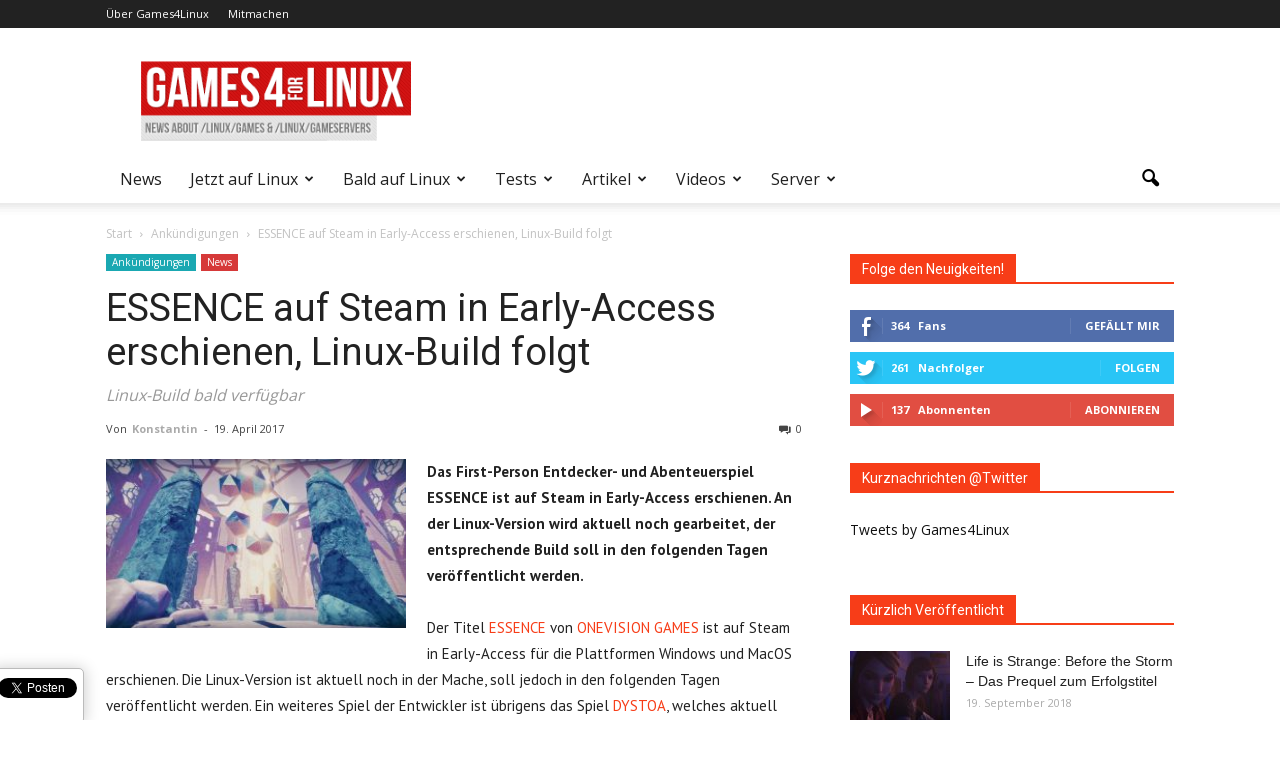

--- FILE ---
content_type: text/html; charset=UTF-8
request_url: https://games4linux.de/essence-auf-steam-in-early-access-erschienen-linux-build-folgt/
body_size: 50233
content:
<!doctype html >
<!--[if IE 8]><html
class=ie8 lang=en> <![endif]-->
<!--[if IE 9]><html
class=ie9 lang=en> <![endif]-->
<!--[if gt IE 8]><!--><html
dir=ltr lang=de prefix="og: https://ogp.me/ns#"> <!--<![endif]--><head><meta
charset="UTF-8"><meta
name="viewport" content="width=device-width, initial-scale=1.0"><link
rel=pingback href=https://games4linux.de/xmlrpc.php><style>img:is([sizes="auto" i],[sizes^="auto," i]){contain-intrinsic-size:3000px 1500px;}</style><title>ESSENCE auf Steam in Early-Access erschienen, Linux-Build folgt » Games4Linux</title><meta
name="description" content="Das First-Person Entdecker- und Abenteuerspiel ESSENCE ist auf Steam in Early-Access erschienen. An der Linux-Version wird aktuell noch gearbeitet, der entsprechende Build soll in den folgenden Tagen veröffentlicht werden"><meta
name="robots" content="max-image-preview:large"><meta
name="author" content="Konstantin"><meta
name="keywords" content="early access,essence,hot,onevision games"><link
rel=canonical href=https://games4linux.de/essence-auf-steam-in-early-access-erschienen-linux-build-folgt/ ><meta
name="generator" content="All in One SEO (AIOSEO) 4.9.3"><meta
property="og:locale" content="de_DE"><meta
property="og:site_name" content="Games4Linux | News und Tutorials, Linux Games und dedicated Linux Gameserver"><meta
property="og:type" content="article"><meta
property="og:title" content="ESSENCE auf Steam in Early-Access erschienen, Linux-Build folgt » Games4Linux"><meta
property="og:description" content="Das First-Person Entdecker- und Abenteuerspiel ESSENCE ist auf Steam in Early-Access erschienen. An der Linux-Version wird aktuell noch gearbeitet, der entsprechende Build soll in den folgenden Tagen veröffentlicht werden"><meta
property="og:url" content="https://games4linux.de/essence-auf-steam-in-early-access-erschienen-linux-build-folgt/"><meta
property="article:published_time" content="2017-04-19T12:27:23+00:00"><meta
property="article:modified_time" content="2017-04-19T12:29:50+00:00"><meta
name="twitter:card" content="summary"><meta
name="twitter:title" content="ESSENCE auf Steam in Early-Access erschienen, Linux-Build folgt » Games4Linux"><meta
name="twitter:description" content="Das First-Person Entdecker- und Abenteuerspiel ESSENCE ist auf Steam in Early-Access erschienen. An der Linux-Version wird aktuell noch gearbeitet, der entsprechende Build soll in den folgenden Tagen veröffentlicht werden"> <script type=application/ld+json class=aioseo-schema>{"@context":"https:\/\/schema.org","@graph":[{"@type":"Article","@id":"https:\/\/games4linux.de\/essence-auf-steam-in-early-access-erschienen-linux-build-folgt\/#article","name":"ESSENCE auf Steam in Early-Access erschienen, Linux-Build folgt \u00bb Games4Linux","headline":"ESSENCE auf Steam in Early-Access erschienen, Linux-Build folgt","author":{"@id":"https:\/\/games4linux.de\/author\/konstantin\/#author"},"publisher":{"@id":"https:\/\/games4linux.de\/#organization"},"image":{"@type":"ImageObject","url":"https:\/\/games4linux.de\/wp-content\/uploads\/2017\/04\/ss_6b8699a62c7fbb0afb87f758dbabc7de23bd4017.jpg","width":1920,"height":1080},"datePublished":"2017-04-19T14:27:23+02:00","dateModified":"2017-04-19T14:29:50+02:00","inLanguage":"de-DE","mainEntityOfPage":{"@id":"https:\/\/games4linux.de\/essence-auf-steam-in-early-access-erschienen-linux-build-folgt\/#webpage"},"isPartOf":{"@id":"https:\/\/games4linux.de\/essence-auf-steam-in-early-access-erschienen-linux-build-folgt\/#webpage"},"articleSection":"Ank\u00fcndigungen, News, Early Access, ESSENCE, Hot, ONEVISION GAMES"},{"@type":"BreadcrumbList","@id":"https:\/\/games4linux.de\/essence-auf-steam-in-early-access-erschienen-linux-build-folgt\/#breadcrumblist","itemListElement":[{"@type":"ListItem","@id":"https:\/\/games4linux.de#listItem","position":1,"name":"Home","item":"https:\/\/games4linux.de","nextItem":{"@type":"ListItem","@id":"https:\/\/games4linux.de\/category\/ankuendigungen\/#listItem","name":"Ank\u00fcndigungen"}},{"@type":"ListItem","@id":"https:\/\/games4linux.de\/category\/ankuendigungen\/#listItem","position":2,"name":"Ank\u00fcndigungen","item":"https:\/\/games4linux.de\/category\/ankuendigungen\/","nextItem":{"@type":"ListItem","@id":"https:\/\/games4linux.de\/essence-auf-steam-in-early-access-erschienen-linux-build-folgt\/#listItem","name":"ESSENCE auf Steam in Early-Access erschienen, Linux-Build folgt"},"previousItem":{"@type":"ListItem","@id":"https:\/\/games4linux.de#listItem","name":"Home"}},{"@type":"ListItem","@id":"https:\/\/games4linux.de\/essence-auf-steam-in-early-access-erschienen-linux-build-folgt\/#listItem","position":3,"name":"ESSENCE auf Steam in Early-Access erschienen, Linux-Build folgt","previousItem":{"@type":"ListItem","@id":"https:\/\/games4linux.de\/category\/ankuendigungen\/#listItem","name":"Ank\u00fcndigungen"}}]},{"@type":"Organization","@id":"https:\/\/games4linux.de\/#organization","name":"Games4Linux","description":"News und Tutorials, Linux Games und dedicated Linux Gameserver","url":"https:\/\/games4linux.de\/"},{"@type":"Person","@id":"https:\/\/games4linux.de\/author\/konstantin\/#author","url":"https:\/\/games4linux.de\/author\/konstantin\/","name":"Konstantin","image":{"@type":"ImageObject","@id":"https:\/\/games4linux.de\/essence-auf-steam-in-early-access-erschienen-linux-build-folgt\/#authorImage","url":"https:\/\/games4linux.de\/wp-content\/uploads\/2016\/05\/tux-redi-150x150.jpg","width":96,"height":96,"caption":"Konstantin"}},{"@type":"WebPage","@id":"https:\/\/games4linux.de\/essence-auf-steam-in-early-access-erschienen-linux-build-folgt\/#webpage","url":"https:\/\/games4linux.de\/essence-auf-steam-in-early-access-erschienen-linux-build-folgt\/","name":"ESSENCE auf Steam in Early-Access erschienen, Linux-Build folgt \u00bb Games4Linux","description":"Das First-Person Entdecker- und Abenteuerspiel ESSENCE ist auf Steam in Early-Access erschienen. An der Linux-Version wird aktuell noch gearbeitet, der entsprechende Build soll in den folgenden Tagen ver\u00f6ffentlicht werden","inLanguage":"de-DE","isPartOf":{"@id":"https:\/\/games4linux.de\/#website"},"breadcrumb":{"@id":"https:\/\/games4linux.de\/essence-auf-steam-in-early-access-erschienen-linux-build-folgt\/#breadcrumblist"},"author":{"@id":"https:\/\/games4linux.de\/author\/konstantin\/#author"},"creator":{"@id":"https:\/\/games4linux.de\/author\/konstantin\/#author"},"image":{"@type":"ImageObject","url":"https:\/\/games4linux.de\/wp-content\/uploads\/2017\/04\/ss_6b8699a62c7fbb0afb87f758dbabc7de23bd4017.jpg","@id":"https:\/\/games4linux.de\/essence-auf-steam-in-early-access-erschienen-linux-build-folgt\/#mainImage","width":1920,"height":1080},"primaryImageOfPage":{"@id":"https:\/\/games4linux.de\/essence-auf-steam-in-early-access-erschienen-linux-build-folgt\/#mainImage"},"datePublished":"2017-04-19T14:27:23+02:00","dateModified":"2017-04-19T14:29:50+02:00"},{"@type":"WebSite","@id":"https:\/\/games4linux.de\/#website","url":"https:\/\/games4linux.de\/","name":"Games4Linux","description":"News und Tutorials, Linux Games und dedicated Linux Gameserver","inLanguage":"de-DE","publisher":{"@id":"https:\/\/games4linux.de\/#organization"}}]}</script> <meta
property="og:image" content="https://games4linux.de/wp-content/uploads/2017/04/ss_6b8699a62c7fbb0afb87f758dbabc7de23bd4017.jpg"><meta
name="author" content="Konstantin"><link
rel=icon type=image/png href=https://games4linux.de/wp-content/uploads/2013/09/LinuxGames_favicon.ico><link
rel=dns-prefetch href=//secure.gravatar.com><link
rel=dns-prefetch href=//stats.wp.com><link
rel=dns-prefetch href=//fonts.googleapis.com><link
rel=dns-prefetch href=//v0.wordpress.com><link
rel=alternate type=application/rss+xml title="Games4Linux &raquo; Feed" href=https://games4linux.de/feed/ ><link
rel=alternate type=application/rss+xml title="Games4Linux &raquo; Kommentar-Feed" href=https://games4linux.de/comments/feed/ > <script type=text/javascript id=wpp-js src="https://games4linux.de/wp-content/plugins/wordpress-popular-posts/assets/js/wpp.min.js?ver=7.3.6" data-sampling=0 data-sampling-rate=100 data-api-url=https://games4linux.de/wp-json/wordpress-popular-posts data-post-id=11368 data-token=c860d077a3 data-lang=0 data-debug=0></script> <link
rel=alternate type=application/rss+xml title="Games4Linux &raquo; ESSENCE auf Steam in Early-Access erschienen, Linux-Build folgt-Kommentar-Feed" href=https://games4linux.de/essence-auf-steam-in-early-access-erschienen-linux-build-folgt/feed/ > <script type=text/javascript>/*<![CDATA[*/window._wpemojiSettings={"baseUrl":"https:\/\/s.w.org\/images\/core\/emoji\/16.0.1\/72x72\/","ext":".png","svgUrl":"https:\/\/s.w.org\/images\/core\/emoji\/16.0.1\/svg\/","svgExt":".svg","source":{"concatemoji":"https:\/\/games4linux.de\/wp-includes\/js\/wp-emoji-release.min.js?ver=6.8.3"}};
/*! This file is auto-generated */
!function(s,n){var o,i,e;function c(e){try{var t={supportTests:e,timestamp:(new Date).valueOf()};sessionStorage.setItem(o,JSON.stringify(t))}catch(e){}}function p(e,t,n){e.clearRect(0,0,e.canvas.width,e.canvas.height),e.fillText(t,0,0);var t=new Uint32Array(e.getImageData(0,0,e.canvas.width,e.canvas.height).data),a=(e.clearRect(0,0,e.canvas.width,e.canvas.height),e.fillText(n,0,0),new Uint32Array(e.getImageData(0,0,e.canvas.width,e.canvas.height).data));return t.every(function(e,t){return e===a[t]})}function u(e,t){e.clearRect(0,0,e.canvas.width,e.canvas.height),e.fillText(t,0,0);for(var n=e.getImageData(16,16,1,1),a=0;a<n.data.length;a++)if(0!==n.data[a])return!1;return!0}function f(e,t,n,a){switch(t){case"flag":return n(e,"\ud83c\udff3\ufe0f\u200d\u26a7\ufe0f","\ud83c\udff3\ufe0f\u200b\u26a7\ufe0f")?!1:!n(e,"\ud83c\udde8\ud83c\uddf6","\ud83c\udde8\u200b\ud83c\uddf6")&&!n(e,"\ud83c\udff4\udb40\udc67\udb40\udc62\udb40\udc65\udb40\udc6e\udb40\udc67\udb40\udc7f","\ud83c\udff4\u200b\udb40\udc67\u200b\udb40\udc62\u200b\udb40\udc65\u200b\udb40\udc6e\u200b\udb40\udc67\u200b\udb40\udc7f");case"emoji":return!a(e,"\ud83e\udedf")}return!1}function g(e,t,n,a){var r="undefined"!=typeof WorkerGlobalScope&&self instanceof WorkerGlobalScope?new OffscreenCanvas(300,150):s.createElement("canvas"),o=r.getContext("2d",{willReadFrequently:!0}),i=(o.textBaseline="top",o.font="600 32px Arial",{});return e.forEach(function(e){i[e]=t(o,e,n,a)}),i}function t(e){var t=s.createElement("script");t.src=e,t.defer=!0,s.head.appendChild(t)}"undefined"!=typeof Promise&&(o="wpEmojiSettingsSupports",i=["flag","emoji"],n.supports={everything:!0,everythingExceptFlag:!0},e=new Promise(function(e){s.addEventListener("DOMContentLoaded",e,{once:!0})}),new Promise(function(t){var n=function(){try{var e=JSON.parse(sessionStorage.getItem(o));if("object"==typeof e&&"number"==typeof e.timestamp&&(new Date).valueOf()<e.timestamp+604800&&"object"==typeof e.supportTests)return e.supportTests}catch(e){}return null}();if(!n){if("undefined"!=typeof Worker&&"undefined"!=typeof OffscreenCanvas&&"undefined"!=typeof URL&&URL.createObjectURL&&"undefined"!=typeof Blob)try{var e="postMessage("+g.toString()+"("+[JSON.stringify(i),f.toString(),p.toString(),u.toString()].join(",")+"));",a=new Blob([e],{type:"text/javascript"}),r=new Worker(URL.createObjectURL(a),{name:"wpTestEmojiSupports"});return void(r.onmessage=function(e){c(n=e.data),r.terminate(),t(n)})}catch(e){}c(n=g(i,f,p,u))}t(n)}).then(function(e){for(var t in e)n.supports[t]=e[t],n.supports.everything=n.supports.everything&&n.supports[t],"flag"!==t&&(n.supports.everythingExceptFlag=n.supports.everythingExceptFlag&&n.supports[t]);n.supports.everythingExceptFlag=n.supports.everythingExceptFlag&&!n.supports.flag,n.DOMReady=!1,n.readyCallback=function(){n.DOMReady=!0}}).then(function(){return e}).then(function(){var e;n.supports.everything||(n.readyCallback(),(e=n.source||{}).concatemoji?t(e.concatemoji):e.wpemoji&&e.twemoji&&(t(e.twemoji),t(e.wpemoji)))}))}((window,document),window._wpemojiSettings);/*]]>*/</script> <link
rel=stylesheet id=scap.flashblock-css href='https://games4linux.de/wp-content/plugins/compact-wp-audio-player/css/flashblock.css?ver=6.8.3' type=text/css media=all><link
rel=stylesheet id=scap.player-css href='https://games4linux.de/wp-content/plugins/compact-wp-audio-player/css/player.css?ver=6.8.3' type=text/css media=all><link
rel=stylesheet id=mb.miniAudioPlayer.css-css href='https://games4linux.de/wp-content/plugins/wp-miniaudioplayer/css/miniplayer.css?ver=1.9.7' type=text/css media=screen><style id=wp-emoji-styles-inline-css type=text/css>img.wp-smiley,img.emoji{display:inline !important;border:none !important;box-shadow:none !important;height:1em !important;width:1em !important;margin:0 .07em!important;vertical-align:-.1em !important;background:none !important;padding:0!important;}</style><link
rel=stylesheet id=wp-block-library-css href='https://games4linux.de/wp-includes/css/dist/block-library/style.min.css?ver=6.8.3' type=text/css media=all><style id=classic-theme-styles-inline-css type=text/css>/*! This file is auto-generated*/.wp-block-button__link{color:#fff;background-color:#32373c;border-radius:9999px;box-shadow:none;text-decoration:none;padding:calc(.667em;font-size:1.125em;}.wp-block-file__button{background:#32373c;color:#fff;text-decoration:none;}</style><link
rel=stylesheet id=aioseo/css/src/vue/standalone/blocks/table-of-contents/global.scss-css href='https://games4linux.de/wp-content/plugins/all-in-one-seo-pack/dist/Lite/assets/css/table-of-contents/global.e90f6d47.css?ver=4.9.3' type=text/css media=all><link
rel=stylesheet id=mediaelement-css href='https://games4linux.de/wp-includes/js/mediaelement/mediaelementplayer-legacy.min.css?ver=4.2.17' type=text/css media=all><link
rel=stylesheet id=wp-mediaelement-css href='https://games4linux.de/wp-includes/js/mediaelement/wp-mediaelement.min.css?ver=6.8.3' type=text/css media=all><style id=jetpack-sharing-buttons-style-inline-css type=text/css>.jetpack-sharing-buttons__services-list{display:flex;flex-direction:row;flex-wrap:wrap;gap:0;list-style-type:none;margin:5px;padding:0;}.jetpack-sharing-buttons__services-list.has-small-icon-size{font-size:12px;}.jetpack-sharing-buttons__services-list.has-normal-icon-size{font-size:16px;}.jetpack-sharing-buttons__services-list.has-large-icon-size{font-size:24px;}.jetpack-sharing-buttons__services-list.has-huge-icon-size{font-size:36px;}@media print{.jetpack-sharing-buttons__services-list{display:none !important;}}.editor-styles-wrapper .wp-block-jetpack-sharing-buttons{gap:0;padding-inline-start:0;}ul.jetpack-sharing-buttons__services-list.has-background{padding:1.25em 2.375em;}</style><style id=global-styles-inline-css type=text/css>/*<![CDATA[*/:root{--wp--preset--aspect-ratio--square:1;--wp--preset--aspect-ratio--4-3:4/3;--wp--preset--aspect-ratio--3-4:3/4;--wp--preset--aspect-ratio--3-2:3/2;--wp--preset--aspect-ratio--2-3:2/3;--wp--preset--aspect-ratio--16-9:16/9;--wp--preset--aspect-ratio--9-16:9/16;--wp--preset--color--black:#000;--wp--preset--color--cyan-bluish-gray:#abb8c3;--wp--preset--color--white:#fff;--wp--preset--color--pale-pink:#f78da7;--wp--preset--color--vivid-red:#cf2e2e;--wp--preset--color--luminous-vivid-orange:#ff6900;--wp--preset--color--luminous-vivid-amber:#fcb900;--wp--preset--color--light-green-cyan:#7bdcb5;--wp--preset--color--vivid-green-cyan:#00d084;--wp--preset--color--pale-cyan-blue:#8ed1fc;--wp--preset--color--vivid-cyan-blue:#0693e3;--wp--preset--color--vivid-purple:#9b51e0;--wp--preset--gradient--vivid-cyan-blue-to-vivid-purple:linear-gradient(135deg,rgba(6,147,227,1) 0%,#9b51e0 100%);--wp--preset--gradient--light-green-cyan-to-vivid-green-cyan:linear-gradient(135deg,#7adcb4 0%,#00d082 100%);--wp--preset--gradient--luminous-vivid-amber-to-luminous-vivid-orange:linear-gradient(135deg,rgba(252,185,0,1) 0%,rgba(255,105,0,1) 100%);--wp--preset--gradient--luminous-vivid-orange-to-vivid-red:linear-gradient(135deg,rgba(255,105,0,1) 0%,#cf2e2e 100%);--wp--preset--gradient--very-light-gray-to-cyan-bluish-gray:linear-gradient(135deg,#eee 0%,#a9b8c3 100%);--wp--preset--gradient--cool-to-warm-spectrum:linear-gradient(135deg,#4aeadc 0%,#9778d1 20%,#cf2aba 40%,#ee2c82 60%,#fb6962 80%,#fef84c 100%);--wp--preset--gradient--blush-light-purple:linear-gradient(135deg,#ffceec 0%,#9896f0 100%);--wp--preset--gradient--blush-bordeaux:linear-gradient(135deg,#fecda5 0%,#fe2d2d 50%,#6b003e 100%);--wp--preset--gradient--luminous-dusk:linear-gradient(135deg,#ffcb70 0%,#c751c0 50%,#4158d0 100%);--wp--preset--gradient--pale-ocean:linear-gradient(135deg,#fff5cb 0%,#b6e3d4 50%,#33a7b5 100%);--wp--preset--gradient--electric-grass:linear-gradient(135deg,#caf880 0%,#71ce7e 100%);--wp--preset--gradient--midnight:linear-gradient(135deg,#020381 0%,#2874fc 100%);--wp--preset--font-size--small:13px;--wp--preset--font-size--medium:20px;--wp--preset--font-size--large:36px;--wp--preset--font-size--x-large:42px;--wp--preset--spacing--20:.44rem;--wp--preset--spacing--30:.67rem;--wp--preset--spacing--40:1rem;--wp--preset--spacing--50:1.5rem;--wp--preset--spacing--60:2.25rem;--wp--preset--spacing--70:3.38rem;--wp--preset--spacing--80:5.06rem;--wp--preset--shadow--natural:6px 6px 9px rgba(0,0,0,0.2);--wp--preset--shadow--deep:12px 12px 50px rgba(0,0,0,0.4);--wp--preset--shadow--sharp:6px 6px 0 rgba(0,0,0,0.2);--wp--preset--shadow--outlined:6px 6px 0 -3px rgba(255,255,255,1),6px 6px rgba(0,0,0,1);--wp--preset--shadow--crisp:6px 6px 0 rgba(0,0,0,1);}body .is-layout-flex{display:flex;}.is-layout-flex{flex-wrap:wrap;align-items:center;}body .is-layout-grid{display:grid;}.has-black-color{color:var(--wp--preset--color--black) !important;}.has-cyan-bluish-gray-color{color:var(--wp--preset--color--cyan-bluish-gray) !important;}.has-white-color{color:var(--wp--preset--color--white) !important;}.has-pale-pink-color{color:var(--wp--preset--color--pale-pink) !important;}.has-vivid-red-color{color:var(--wp--preset--color--vivid-red) !important;}.has-luminous-vivid-orange-color{color:var(--wp--preset--color--luminous-vivid-orange) !important;}.has-luminous-vivid-amber-color{color:var(--wp--preset--color--luminous-vivid-amber) !important;}.has-light-green-cyan-color{color:var(--wp--preset--color--light-green-cyan) !important;}.has-vivid-green-cyan-color{color:var(--wp--preset--color--vivid-green-cyan) !important;}.has-pale-cyan-blue-color{color:var(--wp--preset--color--pale-cyan-blue) !important;}.has-vivid-cyan-blue-color{color:var(--wp--preset--color--vivid-cyan-blue) !important;}.has-vivid-purple-color{color:var(--wp--preset--color--vivid-purple) !important;}.has-black-background-color{background-color:var(--wp--preset--color--black) !important;}.has-cyan-bluish-gray-background-color{background-color:var(--wp--preset--color--cyan-bluish-gray) !important;}.has-white-background-color{background-color:var(--wp--preset--color--white) !important;}.has-pale-pink-background-color{background-color:var(--wp--preset--color--pale-pink) !important;}.has-vivid-red-background-color{background-color:var(--wp--preset--color--vivid-red) !important;}.has-luminous-vivid-orange-background-color{background-color:var(--wp--preset--color--luminous-vivid-orange) !important;}.has-luminous-vivid-amber-background-color{background-color:var(--wp--preset--color--luminous-vivid-amber) !important;}.has-light-green-cyan-background-color{background-color:var(--wp--preset--color--light-green-cyan) !important;}.has-vivid-green-cyan-background-color{background-color:var(--wp--preset--color--vivid-green-cyan) !important;}.has-pale-cyan-blue-background-color{background-color:var(--wp--preset--color--pale-cyan-blue) !important;}.has-vivid-cyan-blue-background-color{background-color:var(--wp--preset--color--vivid-cyan-blue) !important;}.has-vivid-purple-background-color{background-color:var(--wp--preset--color--vivid-purple) !important;}.has-black-border-color{border-color:var(--wp--preset--color--black)!important;}.has-cyan-bluish-gray-border-color{border-color:var(--wp--preset--color--cyan-bluish-gray)!important;}.has-white-border-color{border-color:var(--wp--preset--color--white)!important;}.has-pale-pink-border-color{border-color:var(--wp--preset--color--pale-pink)!important;}.has-vivid-red-border-color{border-color:var(--wp--preset--color--vivid-red)!important;}.has-luminous-vivid-orange-border-color{border-color:var(--wp--preset--color--luminous-vivid-orange)!important;}.has-luminous-vivid-amber-border-color{border-color:var(--wp--preset--color--luminous-vivid-amber)!important;}.has-light-green-cyan-border-color{border-color:var(--wp--preset--color--light-green-cyan)!important;}.has-vivid-green-cyan-border-color{border-color:var(--wp--preset--color--vivid-green-cyan)!important;}.has-pale-cyan-blue-border-color{border-color:var(--wp--preset--color--pale-cyan-blue)!important;}.has-vivid-cyan-blue-border-color{border-color:var(--wp--preset--color--vivid-cyan-blue)!important;}.has-vivid-purple-border-color{border-color:var(--wp--preset--color--vivid-purple)!important;}.has-vivid-cyan-blue-to-vivid-purple-gradient-background{background:var(--wp--preset--gradient--vivid-cyan-blue-to-vivid-purple) !important;}.has-light-green-cyan-to-vivid-green-cyan-gradient-background{background:var(--wp--preset--gradient--light-green-cyan-to-vivid-green-cyan) !important;}.has-luminous-vivid-amber-to-luminous-vivid-orange-gradient-background{background:var(--wp--preset--gradient--luminous-vivid-amber-to-luminous-vivid-orange) !important;}.has-luminous-vivid-orange-to-vivid-red-gradient-background{background:var(--wp--preset--gradient--luminous-vivid-orange-to-vivid-red) !important;}.has-very-light-gray-to-cyan-bluish-gray-gradient-background{background:var(--wp--preset--gradient--very-light-gray-to-cyan-bluish-gray) !important;}.has-cool-to-warm-spectrum-gradient-background{background:var(--wp--preset--gradient--cool-to-warm-spectrum) !important;}.has-blush-light-purple-gradient-background{background:var(--wp--preset--gradient--blush-light-purple) !important;}.has-blush-bordeaux-gradient-background{background:var(--wp--preset--gradient--blush-bordeaux) !important;}.has-luminous-dusk-gradient-background{background:var(--wp--preset--gradient--luminous-dusk) !important;}.has-pale-ocean-gradient-background{background:var(--wp--preset--gradient--pale-ocean) !important;}.has-electric-grass-gradient-background{background:var(--wp--preset--gradient--electric-grass) !important;}.has-midnight-gradient-background{background:var(--wp--preset--gradient--midnight) !important;}.has-small-font-size{font-size:var(--wp--preset--font-size--small) !important;}.has-medium-font-size{font-size:var(--wp--preset--font-size--medium) !important;}.has-large-font-size{font-size:var(--wp--preset--font-size--large) !important;}.has-x-large-font-size{font-size:var(--wp--preset--font-size--x-large) !important;}:root :where(.wp-block-pullquote){font-size:1.5em;line-height:1.6;}:where(.is-layout-flex),:where(.is-layout-grid){gap:.5em;}.is-layout-flex > :is(*,div),.is-layout-grid > :is(*,div){margin:0;}:where(.wp-block-columns.is-layout-flex),:where(.wp-block-columns.is-layout-grid){gap:2em;gap:2em;}:where(.wp-block-post-template.is-layout-flex),:where(.wp-block-post-template.is-layout-grid){gap:1.25em;gap:1.25em;}/*]]>*/</style><link
rel=stylesheet id=contact-form-7-css href='https://games4linux.de/wp-content/plugins/contact-form-7/includes/css/styles.css?ver=6.1.4' type=text/css media=all><link
rel=stylesheet id=digg-digg-css href='https://games4linux.de/wp-content/plugins/digg-digg/css/diggdigg-style.css?ver=5.3.6' type=text/css media=screen><link
rel=stylesheet id=wpa-css-css href='https://games4linux.de/wp-content/plugins/honeypot/includes/css/wpa.css?ver=2.3.04' type=text/css media=all><link
rel=stylesheet id=kush_mn_style-css href='https://games4linux.de/wp-content/plugins/kush-micro-news/assets/css/style.css?ver=24012016' type=text/css media=all><link
rel=stylesheet id=shortcode-toggle-css-css href='https://games4linux.de/wp-content/plugins/shortcode-toggle/style.min.css?ver=6.8.3' type=text/css media=all><link
rel=stylesheet id=stcr-style-css href='https://games4linux.de/wp-content/plugins/subscribe-to-comments-reloaded/includes/css/stcr-style.css?ver=6.8.3' type=text/css media=all><link
rel=stylesheet id=ppress-frontend-css href='https://games4linux.de/wp-content/plugins/wp-user-avatar/assets/css/frontend.min.css?ver=4.16.8' type=text/css media=all><link
rel=stylesheet id=ppress-flatpickr-css href='https://games4linux.de/wp-content/plugins/wp-user-avatar/assets/flatpickr/flatpickr.min.css?ver=4.16.8' type=text/css media=all><link
rel=stylesheet id=ppress-select2-css href='https://games4linux.de/wp-content/plugins/wp-user-avatar/assets/select2/select2.min.css?ver=6.8.3' type=text/css media=all><link
rel=stylesheet id=yop-public-css href='https://games4linux.de/wp-content/plugins/yop-poll/public/assets/css/yop-poll-public-6.5.39.css?ver=6.8.3' type=text/css media=all><link
rel=stylesheet id=wordpress-popular-posts-css-css href='https://games4linux.de/wp-content/plugins/wordpress-popular-posts/assets/css/wpp.css?ver=7.3.6' type=text/css media=all><link
rel=stylesheet id=google-fonts-style-css href='https://fonts.googleapis.com/css?family=PT+Sans%3A400%2C700%7COpen+Sans%3A400%2C700%7CRoboto%3A400%2C700&#038;ver=6.8.3' type=text/css media=all><link
rel=stylesheet id=tablepress-default-css href='https://games4linux.de/wp-content/plugins/tablepress/css/build/default.css?ver=3.2.6' type=text/css media=all><link
rel=stylesheet id=js_composer_front-css href='https://games4linux.de/wp-content/plugins/js_composer/assets/css/js_composer.min.css?ver=4.12' type=text/css media=all><link
rel=stylesheet id=td-theme-css href='https://games4linux.de/wp-content/themes/Newspaper/style.css?ver=7.3' type=text/css media=all><link
rel=stylesheet id=stbCoreCSS-css href='https://games4linux.de/wp-content/plugins/wp-special-textboxes/css/stb-core.css?ver=6.2.6' type=text/css media=all><style id=stbCoreCSS-inline-css type=text/css>.stb-container{border-radius:5px;-webkit-box-shadow:0 0 15px #555;box-shadow:0 0 15px #555;margin:10px;}.stb-container.stb-widget{margin-left:0;margin-right:0;box-shadow:none;}.stb-container .stb-caption .stb-caption-content{font-size:15px;font-family:Impact,Verdana,Helvetica,Arial,sans-serif;}.stb-container .stb-caption .stb-tool{background-color:transparent;background-image:url([data-uri]);background-position:50%;background-repeat:no-repeat;}.stb-container .stb-content{padding:10px;font-size:unset;font-family:unset;text-shadow:unset;}.stb-container.stb-collapsed .stb-caption .stb-tool{background-image:url([data-uri]);}.stb-container.stb-collapsed .stb-content{padding-bottom:0;padding-top:0;}.stb-container.stb-no-caption,.stb-container.stb-no-caption.stb-ltr{direction:ltr;}.stb-container.stb-no-caption:not(.stb-caption-box) .stb-content,.stb-container.stb-no-caption.stb-ltr:not(.stb-caption-box) .stb-content{padding:10px 10px 10px 0;}.stb-container.stb-no-caption.stb-rtl{direction:rtl;}.stb-container.stb-no-caption.stb-rtl:not(.stb-caption-box) .stb-content{padding:10px 0 10px 10px;}.stb-container.stb-style-alert{color:#000;border:1px solid #FF4F4A;background-image:-webkit-gradient(linear,left top,left bottom,color-stop(30%,#fDCBC9),color-stop(90%,#FB7D78));background-image:-o-linear-gradient(top,#fDCBC9 30%,#FB7D78 90%);background-image:linear-gradient(180deg,#fDCBC9 30%,#FB7D78 90%);}.stb-container.stb-style-alert.stb-no-caption:not(.stb-caption-box) .stb-caption{background-image:-webkit-gradient(linear,left top,left bottom,color-stop(30%,#fDCBC9),color-stop(90%,#FB7D78));background-image:-o-linear-gradient(top,#fDCBC9 30%,#FB7D78 90%);background-image:linear-gradient(180deg,#fDCBC9 30%,#FB7D78 90%);}.stb-container.stb-style-black{color:#FFF;border:1px solid #6E6E6E;background-image:-webkit-gradient(linear,left top,left bottom,color-stop(30%,#3B3B3B),color-stop(90%,#000));background-image:-o-linear-gradient(top,#3B3B3B 30%,#000 90%);background-image:linear-gradient(180deg,#3B3B3B 30%,#000 90%);}.stb-container.stb-style-black .stb-caption{color:#FFF;background-image:-webkit-gradient(linear,left top,left bottom,color-stop(30%,#4B4747),color-stop(90%,#141414));background-image:-o-linear-gradient(top,#4B4747 30%,#141414 90%);background-image:linear-gradient(180deg,#4B4747 30%,#141414 90%);}.stb-container.stb-style-black.stb-no-caption:not(.stb-caption-box) .stb-caption{background-image:-webkit-gradient(linear,left top,left bottom,color-stop(30%,#3B3B3B),color-stop(90%,#000));background-image:-o-linear-gradient(top,#3B3B3B 30%,#000 90%);background-image:linear-gradient(180deg,#3B3B3B 30%,#000 90%);}.stb-container.stb-style-custom{color:#000;border:1px solid #F844EE;background-image:-webkit-gradient(linear,left top,left bottom,color-stop(30%,#F7CDF5),color-stop(90%,#F77DF1));background-image:-o-linear-gradient(top,#F7CDF5 30%,#F77DF1 90%);background-image:linear-gradient(180deg,#F7CDF5 30%,#F77DF1 90%);}.stb-container.stb-style-custom.stb-no-caption:not(.stb-caption-box) .stb-caption{background-image:-webkit-gradient(linear,left top,left bottom,color-stop(30%,#F7CDF5),color-stop(90%,#F77DF1));background-image:-o-linear-gradient(top,#F7CDF5 30%,#F77DF1 90%);background-image:linear-gradient(180deg,#F7CDF5 30%,#F77DF1 90%);}.stb-container.stb-style-download{color:#000;border:1px solid #65ADFE;background-image:-webkit-gradient(linear,left top,left bottom,color-stop(30%,#78C0F7),color-stop(90%,#2E7CB9));background-image:-o-linear-gradient(top,#78C0F7 30%,#2E7CB9 90%);background-image:linear-gradient(180deg,#78C0F7 30%,#2E7CB9 90%);}.stb-container.stb-style-download.stb-no-caption:not(.stb-caption-box) .stb-caption{background-image:-webkit-gradient(linear,left top,left bottom,color-stop(30%,#78C0F7),color-stop(90%,#2E7CB9));background-image:-o-linear-gradient(top,#78C0F7 30%,#2E7CB9 90%);background-image:linear-gradient(180deg,#78C0F7 30%,#2E7CB9 90%);}.stb-container.stb-style-grey{color:#000;border:1px solid #BBB;background-image:-webkit-gradient(linear,left top,left bottom,color-stop(30%,#E3E3E3),color-stop(90%,#ABABAB));background-image:-o-linear-gradient(top,#E3E3E3 30%,#ABABAB 90%);background-image:linear-gradient(180deg,#E3E3E3 30%,#ABABAB 90%);}.stb-container.stb-style-grey .stb-caption{color:#FFF;background-image:-webkit-gradient(linear,left top,left bottom,color-stop(30%,#B5B5B5),color-stop(90%,#6E6E6E));background-image:-o-linear-gradient(top,#B5B5B5 30%,#6E6E6E 90%);background-image:linear-gradient(180deg,#B5B5B5 30%,#6E6E6E 90%);}.stb-container.stb-style-grey.stb-no-caption:not(.stb-caption-box) .stb-caption{background-image:-webkit-gradient(linear,left top,left bottom,color-stop(30%,#E3E3E3),color-stop(90%,#ABABAB));background-image:-o-linear-gradient(top,#E3E3E3 30%,#ABABAB 90%);background-image:linear-gradient(180deg,#E3E3E3 30%,#ABABAB 90%);}.stb-container.stb-style-info{color:#000;border:1px solid #7AD975;background-image:-webkit-gradient(linear,left top,left bottom,color-stop(30%,#A1EA94),color-stop(90%,#79B06E));background-image:-o-linear-gradient(top,#A1EA94 30%,#79B06E 90%);background-image:linear-gradient(180deg,#A1EA94 30%,#79B06E 90%);}.stb-container.stb-style-info.stb-no-caption:not(.stb-caption-box) .stb-caption{background-image:-webkit-gradient(linear,left top,left bottom,color-stop(30%,#A1EA94),color-stop(90%,#79B06E));background-image:-o-linear-gradient(top,#A1EA94 30%,#79B06E 90%);background-image:linear-gradient(180deg,#A1EA94 30%,#79B06E 90%);}.stb-container.stb-style-warning{color:#000;border:1px solid #FE9A05;background-image:-webkit-gradient(linear,left top,left bottom,color-stop(30%,#F8FC91),color-stop(90%,#F0D208));background-image:-o-linear-gradient(top,#F8FC91 30%,#F0D208 90%);background-image:linear-gradient(180deg,#F8FC91 30%,#F0D208 90%);}.stb-container.stb-style-warning.stb-no-caption:not(.stb-caption-box) .stb-caption{background-image:-webkit-gradient(linear,left top,left bottom,color-stop(30%,#F8FC91),color-stop(90%,#F0D208));background-image:-o-linear-gradient(top,#F8FC91 30%,#F0D208 90%);background-image:linear-gradient(180deg,#F8FC91 30%,#F0D208 90%);}.stb-container.stb-style-alert .stb-caption,.stb-container.stb-style-custom .stb-caption,.stb-container.stb-style-download .stb-caption,.stb-container.stb-style-info .stb-caption,.stb-container.stb-style-warning .stb-caption{color:#FFF;background-image:-webkit-gradient(linear,left top,left bottom,color-stop(30%,#1D1A1A),color-stop(90%,#504848));background-image:-o-linear-gradient(top,#1D1A1A 30%,#504848 90%);background-image:linear-gradient(180deg,#1D1A1A 30%,#504848 90%);}</style><link
rel=stylesheet id=decent-comments-css href='https://games4linux.de/wp-content/plugins/decent-comments/css/decent-comments.css?ver=3.0.2' type=text/css media=all> <script type=text/javascript src="https://games4linux.de/wp-content/plugins/compact-wp-audio-player/js/soundmanager2-nodebug-jsmin.js?ver=6.8.3" id=scap.soundmanager2-js></script> <script type=text/javascript src="https://games4linux.de/wp-includes/js/dist/vendor/react.min.js?ver=18.3.1.1" id=react-js></script> <script type=text/javascript src="https://games4linux.de/wp-includes/js/dist/vendor/react-jsx-runtime.min.js?ver=18.3.1" id=react-jsx-runtime-js></script> <script type=text/javascript src="https://games4linux.de/wp-includes/js/dist/hooks.min.js?ver=4d63a3d491d11ffd8ac6" id=wp-hooks-js></script> <script type=text/javascript src="https://games4linux.de/wp-includes/js/dist/i18n.min.js?ver=5e580eb46a90c2b997e6" id=wp-i18n-js></script> <script type=text/javascript id=wp-i18n-js-after>wp.i18n.setLocaleData({'text direction\u0004ltr':['ltr']});</script> <script type=text/javascript src="https://games4linux.de/wp-includes/js/dist/vendor/wp-polyfill.min.js?ver=3.15.0" id=wp-polyfill-js></script> <script type=text/javascript src="https://games4linux.de/wp-includes/js/dist/url.min.js?ver=c2964167dfe2477c14ea" id=wp-url-js></script> <script type=text/javascript id=wp-api-fetch-js-translations>(function(domain,translations){var localeData=translations.locale_data[domain]||translations.locale_data.messages;localeData[""].domain=domain;wp.i18n.setLocaleData(localeData,domain);})("default",{"translation-revision-date":"2026-01-15 01:08:45+0000","generator":"GlotPress\/4.0.3","domain":"messages","locale_data":{"messages":{"":{"domain":"messages","plural-forms":"nplurals=2; plural=n != 1;","lang":"de"},"An unknown error occurred.":["Ein unbekannter Fehler ist aufgetreten."],"The response is not a valid JSON response.":["Die Antwort ist keine g\u00fcltige JSON-Antwort."],"Media upload failed. If this is a photo or a large image, please scale it down and try again.":["Das Hochladen der Mediendatei ist fehlgeschlagen. Wenn es sich um ein Foto oder ein gro\u00dfes Bild handelt, verkleinere es bitte und versuche es erneut."],"You are probably offline.":["Du bist wahrscheinlich offline."]}},"comment":{"reference":"wp-includes\/js\/dist\/api-fetch.js"}});</script> <script type=text/javascript src="https://games4linux.de/wp-includes/js/dist/api-fetch.min.js?ver=3623a576c78df404ff20" id=wp-api-fetch-js></script> <script type=text/javascript id=wp-api-fetch-js-after>wp.apiFetch.use(wp.apiFetch.createRootURLMiddleware("https://games4linux.de/wp-json/"));wp.apiFetch.nonceMiddleware=wp.apiFetch.createNonceMiddleware("c860d077a3");wp.apiFetch.use(wp.apiFetch.nonceMiddleware);wp.apiFetch.use(wp.apiFetch.mediaUploadMiddleware);wp.apiFetch.nonceEndpoint="https://games4linux.de/wp-admin/admin-ajax.php?action=rest-nonce";</script> <script type=text/javascript src="https://games4linux.de/wp-includes/js/dist/vendor/react-dom.min.js?ver=18.3.1.1" id=react-dom-js></script> <script type=text/javascript src="https://games4linux.de/wp-includes/js/dist/dom-ready.min.js?ver=f77871ff7694fffea381" id=wp-dom-ready-js></script> <script type=text/javascript id=wp-a11y-js-translations>(function(domain,translations){var localeData=translations.locale_data[domain]||translations.locale_data.messages;localeData[""].domain=domain;wp.i18n.setLocaleData(localeData,domain);})("default",{"translation-revision-date":"2026-01-15 01:08:45+0000","generator":"GlotPress\/4.0.3","domain":"messages","locale_data":{"messages":{"":{"domain":"messages","plural-forms":"nplurals=2; plural=n != 1;","lang":"de"},"Notifications":["Benachrichtigungen"]}},"comment":{"reference":"wp-includes\/js\/dist\/a11y.js"}});</script> <script type=text/javascript src="https://games4linux.de/wp-includes/js/dist/a11y.min.js?ver=3156534cc54473497e14" id=wp-a11y-js></script> <script type=text/javascript src="https://games4linux.de/wp-includes/js/dist/blob.min.js?ver=9113eed771d446f4a556" id=wp-blob-js></script> <script type=text/javascript src="https://games4linux.de/wp-includes/js/dist/block-serialization-default-parser.min.js?ver=14d44daebf663d05d330" id=wp-block-serialization-default-parser-js></script> <script type=text/javascript src="https://games4linux.de/wp-includes/js/dist/autop.min.js?ver=9fb50649848277dd318d" id=wp-autop-js></script> <script type=text/javascript src="https://games4linux.de/wp-includes/js/dist/deprecated.min.js?ver=e1f84915c5e8ae38964c" id=wp-deprecated-js></script> <script type=text/javascript src="https://games4linux.de/wp-includes/js/dist/dom.min.js?ver=80bd57c84b45cf04f4ce" id=wp-dom-js></script> <script type=text/javascript src="https://games4linux.de/wp-includes/js/dist/escape-html.min.js?ver=6561a406d2d232a6fbd2" id=wp-escape-html-js></script> <script type=text/javascript src="https://games4linux.de/wp-includes/js/dist/element.min.js?ver=a4eeeadd23c0d7ab1d2d" id=wp-element-js></script> <script type=text/javascript src="https://games4linux.de/wp-includes/js/dist/is-shallow-equal.min.js?ver=e0f9f1d78d83f5196979" id=wp-is-shallow-equal-js></script> <script type=text/javascript id=wp-keycodes-js-translations>(function(domain,translations){var localeData=translations.locale_data[domain]||translations.locale_data.messages;localeData[""].domain=domain;wp.i18n.setLocaleData(localeData,domain);})("default",{"translation-revision-date":"2026-01-15 01:08:45+0000","generator":"GlotPress\/4.0.3","domain":"messages","locale_data":{"messages":{"":{"domain":"messages","plural-forms":"nplurals=2; plural=n != 1;","lang":"de"},"Comma":["Komma"],"Period":["Punkt"],"Backtick":["Backtick"],"Tilde":["Tilde"]}},"comment":{"reference":"wp-includes\/js\/dist\/keycodes.js"}});</script> <script type=text/javascript src="https://games4linux.de/wp-includes/js/dist/keycodes.min.js?ver=034ff647a54b018581d3" id=wp-keycodes-js></script> <script type=text/javascript src="https://games4linux.de/wp-includes/js/dist/priority-queue.min.js?ver=9c21c957c7e50ffdbf48" id=wp-priority-queue-js></script> <script type=text/javascript src="https://games4linux.de/wp-includes/js/dist/compose.min.js?ver=84bcf832a5c99203f3db" id=wp-compose-js></script> <script type=text/javascript src="https://games4linux.de/wp-includes/js/dist/private-apis.min.js?ver=0f8478f1ba7e0eea562b" id=wp-private-apis-js></script> <script type=text/javascript src="https://games4linux.de/wp-includes/js/dist/redux-routine.min.js?ver=8bb92d45458b29590f53" id=wp-redux-routine-js></script> <script type=text/javascript src="https://games4linux.de/wp-includes/js/dist/data.min.js?ver=fe6c4835cd00e12493c3" id=wp-data-js></script> <script type=text/javascript id=wp-data-js-after>(function(){var userId=0;var storageKey="WP_DATA_USER_"+userId;wp.data.use(wp.data.plugins.persistence,{storageKey:storageKey});})();</script> <script type=text/javascript src="https://games4linux.de/wp-includes/js/dist/html-entities.min.js?ver=2cd3358363e0675638fb" id=wp-html-entities-js></script> <script type=text/javascript id=wp-rich-text-js-translations>(function(domain,translations){var localeData=translations.locale_data[domain]||translations.locale_data.messages;localeData[""].domain=domain;wp.i18n.setLocaleData(localeData,domain);})("default",{"translation-revision-date":"2026-01-15 01:08:45+0000","generator":"GlotPress\/4.0.3","domain":"messages","locale_data":{"messages":{"":{"domain":"messages","plural-forms":"nplurals=2; plural=n != 1;","lang":"de"},"%s removed.":["%s wurde entfernt."],"%s applied.":["%s wurde angewandt."]}},"comment":{"reference":"wp-includes\/js\/dist\/rich-text.js"}});</script> <script type=text/javascript src="https://games4linux.de/wp-includes/js/dist/rich-text.min.js?ver=74178fc8c4d67d66f1a8" id=wp-rich-text-js></script> <script type=text/javascript src="https://games4linux.de/wp-includes/js/dist/shortcode.min.js?ver=b7747eee0efafd2f0c3b" id=wp-shortcode-js></script> <script type=text/javascript src="https://games4linux.de/wp-includes/js/dist/warning.min.js?ver=ed7c8b0940914f4fe44b" id=wp-warning-js></script> <script type=text/javascript id=wp-blocks-js-translations>(function(domain,translations){var localeData=translations.locale_data[domain]||translations.locale_data.messages;localeData[""].domain=domain;wp.i18n.setLocaleData(localeData,domain);})("default",{"translation-revision-date":"2026-01-15 01:08:45+0000","generator":"GlotPress\/4.0.3","domain":"messages","locale_data":{"messages":{"":{"domain":"messages","plural-forms":"nplurals=2; plural=n != 1;","lang":"de"},"Text":["Text"],"Embeds":["Einbettungen"],"Reusable blocks":["Wiederverwendbare Bl\u00f6cke"],"%1$s Block. Row %2$d. %3$s":["Block %1$s. Zeile %2$d. %3$s"],"%1$s Block. Column %2$d. %3$s":["Block %1$s. Spalte %2$d. %3$s"],"%1$s Block. Column %2$d":["Block %1$s. Spalte %2$d"],"%1$s Block. %2$s":["Block %1$s. %2$s"],"%s Block":["Block %s"],"Design":["Design"],"%1$s Block. Row %2$d":["Block %1$s. Zeile %2$d"],"Theme":["Theme"],"Media":["Medien"],"Widgets":["Widgets"]}},"comment":{"reference":"wp-includes\/js\/dist\/blocks.js"}});</script> <script type=text/javascript src="https://games4linux.de/wp-includes/js/dist/blocks.min.js?ver=84530c06a3c62815b497" id=wp-blocks-js></script> <script type=text/javascript src="https://games4linux.de/wp-includes/js/dist/vendor/moment.min.js?ver=2.30.1" id=moment-js></script> <script type=text/javascript id=moment-js-after>moment.updateLocale('de_DE',{"months":["Januar","Februar","M\u00e4rz","April","Mai","Juni","Juli","August","September","Oktober","November","Dezember"],"monthsShort":["Jan.","Feb.","M\u00e4rz","Apr.","Mai","Juni","Juli","Aug.","Sep.","Okt.","Nov.","Dez."],"weekdays":["Sonntag","Montag","Dienstag","Mittwoch","Donnerstag","Freitag","Samstag"],"weekdaysShort":["So.","Mo.","Di.","Mi.","Do.","Fr.","Sa."],"week":{"dow":1},"longDateFormat":{"LT":"G:i","LTS":null,"L":null,"LL":"j. F Y","LLL":"j. F Y, G:i","LLLL":null}});</script> <script type=text/javascript src="https://games4linux.de/wp-includes/js/dist/date.min.js?ver=85ff222add187a4e358f" id=wp-date-js></script> <script type=text/javascript id=wp-date-js-after>wp.date.setSettings({"l10n":{"locale":"de_DE","months":["Januar","Februar","M\u00e4rz","April","Mai","Juni","Juli","August","September","Oktober","November","Dezember"],"monthsShort":["Jan.","Feb.","M\u00e4rz","Apr.","Mai","Juni","Juli","Aug.","Sep.","Okt.","Nov.","Dez."],"weekdays":["Sonntag","Montag","Dienstag","Mittwoch","Donnerstag","Freitag","Samstag"],"weekdaysShort":["So.","Mo.","Di.","Mi.","Do.","Fr.","Sa."],"meridiem":{"am":"a.m.","pm":"p.m.","AM":"a.m.","PM":"p.m."},"relative":{"future":"%s ab jetzt","past":"vor %s","s":"eine Sekunde","ss":"%d\u00a0Sekunden","m":"eine Minute","mm":"%d\u00a0Minuten","h":"eine Stunde","hh":"%d\u00a0Stunden","d":"ein Tag","dd":"%d\u00a0Tagen","M":"ein Monat","MM":"%d\u00a0Monaten","y":"ein Jahr","yy":"%d\u00a0Jahren"},"startOfWeek":1},"formats":{"time":"G:i","date":"j. F Y","datetime":"j. F Y, G:i","datetimeAbbreviated":"j. M Y, G:i"},"timezone":{"offset":1,"offsetFormatted":"1","string":"Europe\/Berlin","abbr":"CET"}});</script> <script type=text/javascript src="https://games4linux.de/wp-includes/js/dist/primitives.min.js?ver=aef2543ab60c8c9bb609" id=wp-primitives-js></script> <script type=text/javascript id=wp-components-js-translations>(function(domain,translations){var localeData=translations.locale_data[domain]||translations.locale_data.messages;localeData[""].domain=domain;wp.i18n.setLocaleData(localeData,domain);})("default",{"translation-revision-date":"2026-01-15 01:08:45+0000","generator":"GlotPress\/4.0.3","domain":"messages","locale_data":{"messages":{"":{"domain":"messages","plural-forms":"nplurals=2; plural=n != 1;","lang":"de"},"Font size":["Schriftgr\u00f6\u00dfe"],"Type":["Typ"],"Custom":["Individuell"],"Mixed":["Gemischt"],"Item selected.":["Der Eintrag wurde ausgew\u00e4hlt."],"Hours":["Stunden"],"%d result found, use up and down arrow keys to navigate.":["%d Ergebnis gefunden. Benutze die Pfeiltasten nach oben oder unten zum Navigieren.","%d Ergebnisse gefunden. Benutze die Pfeiltasten nach oben oder unten zum Navigieren."],"No results.":["Keine Ergebnisse."],"Custom color picker":["Individueller Farbw\u00e4hler"],"Color code: %s":["Farbcode: %s"],"Minutes":["Minuten"],"Add item":["Element hinzuf\u00fcgen"],"Item added.":["Das Element wurde hinzugef\u00fcgt."],"Item removed.":["Das Element wurde entfernt."],"Remove item":["Element entfernen"],"%1$s (%2$s of %3$s)":["%1$s (%2$s von %3$s)"],"Reset":["Zur\u00fccksetzen"],"Dismiss this notice":["Diesen Hinweis verwerfen"],"Order by":["Reihenfolge von"],"Newest to oldest":["neu nach alt"],"Oldest to newest":["alt nach neu"],"A \u2192 Z":["A bis Z"],"Z \u2192 A":["Z bis A"],"Category":["Kategorie"],"Number of items":["Anzahl der Elemente"],"%d result found.":["%d\u00a0Ergebnis wurde gefunden.","%d\u00a0Ergebnisse wurden gefunden."],"Separate with commas, spaces, or the Enter key.":["Mit Kommas, Leerzeichen oder der Eingabetaste trennen."],"Separate with commas or the Enter key.":["Mit Kommas oder der Eingabetaste trennen."],"Angle":["Winkel"],"Extra Large":["Extra gro\u00df"],"Gradient control point at position %1$s%% with color code %2$s.":["Verlaufs-Kontrollpunkt an der Position %1$s\u00a0%% mit dem Farbcode %2$s."],"Use your left or right arrow keys or drag and drop with the mouse to change the gradient position. Press the button to change the color or remove the control point.":["Benutze deine linke oder rechte Pfeiltaste oder Drag-and-drop mit der Maus, um die Verlaufs-Position zu \u00e4ndern. Dr\u00fccke den Button, um die Farbe zu \u00e4ndern oder den Kontrollpunkt zu entfernen."],"Remove Control Point":["Kontrollpunkt entfernen"],"Gradient code: %s":["Code f\u00fcr den Verlauf: %s"],"Gradient: %s":["Verlauf: %s"],"Guide controls":["Guide-Bedienelemente"],"Page %1$d of %2$d":["Seite %1$d von %2$d"],"Finish":["Fertigstellen"],"Solid":["Einfarbig"],"Top Center":["Oben zentriert"],"Center Left":["Mitte links"],"Center Right":["Mitte rechts"],"Bottom Center":["Unten zentriert"],"Alignment Matrix Control":["Steuerung der Ausrichtungsmatrix"],"Box Control":["Boxen-Steuerung"],"Reset search":["Suche zur\u00fccksetzen"],"Color name":["Farbname"],"Coordinated Universal Time":["Koordinierte Weltzeit"],"Media preview":["Medien-Vorschau"],"Linear":["Linear"],"Radial":["Radial"],"Select unit":["Einheit ausw\u00e4hlen"],"Search in %s":["Suche nach %s"],"Close search":["Suche schlie\u00dfen"],"Percentage (%)":["Prozentual (%)"],"Pixels (px)":["Pixel (px)"],"Relative to parent font size (em)":["Relativ zur vererbten Schriftgr\u00f6\u00dfe (em)"],"Relative to root font size (rem)":["Relativ zur Basis-Schriftgr\u00f6\u00dfe (rem)"],"Viewport width (vw)":["Viewport-Breite (vw)"],"Viewport height (vh)":["Viewport-H\u00f6he (vh)"],"Dashed":["Gestrichelt"],"Dotted":["Gepunktet"],"Border width":["Randbreite"],"Percent (%)":["Prozent (%)"],"Viewport smallest dimension (vmin)":["Kleinste Viewport-Abmessung (vmin)"],"Viewport largest dimension (vmax)":["Gr\u00f6\u00dfte Viewport-Abmessung (vmax)"],"Width of the zero (0) character (ch)":["Breite des Zeichens (ch) Null (0)"],"x-height of the font (ex)":["x-H\u00f6he der Schrift (ex)"],"Centimeters (cm)":["Zentimeter (cm)"],"Millimeters (mm)":["Millimeter (mm)"],"Inches (in)":["Inches (in)"],"Picas (pc)":["Picas (pc)"],"Points (pt)":["Punkte (pt)"],"Relative to parent font size (em)\u0004ems":["em"],"Relative to root font size (rem)\u0004rems":["rem"],"%1$s. There is %2$d event":["%1$s. Es gibt %2$d Ereignis","%1$s. Es gibt %2$d Ereignisse"],"Duotone code: %s":["Duoton-Code: %s"],"Duotone: %s":["Duoton: %s"],"Shadows":["Schatten"],"Invalid item":["Ung\u00fcltiges Element"],"Hex color":["Hex-Farbe"],"Color format":["Farbformat"],"Color %s":["Farbe %s"],"Gradient name":["Name des Verlaufs"],"Add gradient":["Verlauf hinzuf\u00fcgen"],"Add color":["Farbe hinzuf\u00fcgen"],"Gradient options":["Verlauf-Optionen"],"Color options":["Farb-Optionen"],"Remove all gradients":["Alle Verl\u00e4ufe entfernen"],"Remove all colors":["Alle Farben entfernen"],"Reset gradient":["Verlauf zur\u00fccksetzen"],"Reset colors":["Farben zur\u00fccksetzen"],"Currently selected: %s":["Aktuell ausgew\u00e4hlt: %s"],"Size of a UI element\u0004None":["Keine"],"Size of a UI element\u0004Small":["Klein"],"Size of a UI element\u0004Medium":["Mittel"],"Size of a UI element\u0004Large":["Gro\u00df"],"Size of a UI element\u0004Extra Large":["Extra gro\u00df"],"Highlights":["Hervorhebungen"],"Currently selected font size: %s":["Aktuell ausgew\u00e4hlte Schriftgr\u00f6\u00dfe: %s"],"Use size preset":["Voreingestellte Gr\u00f6\u00dfe verwenden"],"Set custom size":["Individuelle Gr\u00f6\u00dfe festlegen"],"Search %s":["%s suchen"],"Reset %s":["%s zur\u00fccksetzen"],"Hide and reset %s":["%s ausblenden und zur\u00fccksetzen"],"Button label to reveal tool panel options\u0004%s options":["%s-Optionen"],"Reset all":["Alle zur\u00fccksetzen"],"Unlink sides":["Links zu den Seiten entfernen"],"Link sides":["Seiten verlinken"],"Custom color picker. The currently selected color is called \"%1$s\" and has a value of \"%2$s\".":["Individueller Farbw\u00e4hler. Die aktuell ausgew\u00e4hlte Farbe hei\u00dft \u201e%1$s\u201c und hat den Wert \u201e%2$s\u201c."],"Border color and style picker.":["Farb- und Stilw\u00e4hler f\u00fcr R\u00e4nder."],"Border color picker.":["Farbw\u00e4hler f\u00fcr R\u00e4nder."],"Top border":["Rand oben"],"Left border":["Rand links"],"Right border":["Rand rechts"],"Bottom border":["Rand unten"],"All sides":["Alle Seiten"],"Loading \u2026":["Wird geladen\u00a0\u2026"],"Border color and style picker":["Farb- und Stilw\u00e4hler f\u00fcr R\u00e4nder"],"View previous month":["Vorherigen Monat anzeigen"],"View next month":["N\u00e4chsten Monat anzeigen"],"%1$s. Selected. There is %2$d event":["%1$s wurde ausgew\u00e4hlt. Es gibt %2$d Ereignis","%1$s wurde ausgew\u00e4hlt. Es gibt %2$d Ereignisse"],"%1$s. Selected":["%1$s wurde ausgew\u00e4hlt"],"Unset":["Nicht festgelegt"],"S":["S"],"M":["M"],"L":["L"],"XL":["XL"],"XXL":["XXL"],"%s reset to default":["%s auf Standard zur\u00fccksetzen"],"%s hidden and reset to default":["%s ausblenden und auf Standard zur\u00fccksetzen"],"%s is now visible":["%s ist jetzt sichtbar"],"All options are currently hidden":["Alle Optionen sind derzeit ausgeblendet"],"All options reset":["Alle Optionen wurden zur\u00fcckgesetzt"],"Increment":["Erh\u00f6hen"],"Decrement":["Verringern"],"Show details":["Details anzeigen"],"Extra Extra Large":["Extrem gro\u00df"],"Initial %d result loaded. Type to filter all available results. Use up and down arrow keys to navigate.":["Anfangs wird %d Ergebnis geladen. Tippe, um alle verf\u00fcgbaren Ergebnisse zu filtern. Verwende die Pfeiltasten nach oben und unten, um zu navigieren.","Anfangs werden %d Ergebnisse geladen. Tippe, um alle verf\u00fcgbaren Ergebnisse zu filtern. Verwende die Pfeiltasten nach oben und unten, um zu navigieren."],"Scrollable section":["Scrollbarer Abschnitt"],"Focal point left position":["Fokuspunkt-Position links"],"Focal point top position":["Fokuspunkt-Position oben"],"Warning notice":["Warnhinweis"],"Information notice":["Hinweis zur Information"],"Error notice":["Fehlermeldung"],"Notice":["Hinweis"],"No color selected":["Es wurde keine Farbe ausgew\u00e4hlt"],"Small viewport width (svw)":["Kleine Viewport-Breite (svw)"],"Small viewport height (svh)":["Kleine Viewport-H\u00f6he (svh)"],"Viewport smallest size in the inline direction (svi)":["Kleinste Viewport-Gr\u00f6\u00dfe in der Inline-Richtung (svi)"],"Small viewport width or height (svi)":["Kleine Viewport-Breite oder -H\u00f6he (svi)"],"Viewport smallest size in the block direction (svb)":["Kleinste Viewport-Gr\u00f6\u00dfe in der Block-Richtung (svb)"],"Small viewport width or height (svb)":["Kleine Viewport-Breite oder -H\u00f6he (svb)"],"Small viewport smallest dimension (svmin)":["Kleinste Abmessung des kleinen Viewports (svmin)"],"Large viewport width (lvw)":["Gro\u00dfe Viewport-Breite (lvw)"],"Large viewport height (lvh)":["Gro\u00dfe Viewport-H\u00f6he (lvh)"],"Large viewport width or height (lvi)":["Gro\u00dfe Viewport-Breite oder -H\u00f6he (lvi)"],"Large viewport width or height (lvb)":["Gro\u00dfe Viewport-Breite oder -H\u00f6he (lvb)"],"Large viewport smallest dimension (lvmin)":["Kleinste Abmessung des gro\u00dfen Viewports (lvmin)"],"Dynamic viewport width (dvw)":["Dynamische Viewport-Breite (dvw)"],"Dynamic viewport height (dvh)":["Dynamische Viewport-H\u00f6he (dvh)"],"Dynamic viewport width or height (dvi)":["Dynamische Viewport-Breite oder -H\u00f6he (dvi)"],"Dynamic viewport width or height (dvb)":["Dynamische Viewport-Breite oder -H\u00f6he (dvb)"],"Dynamic viewport smallest dimension (dvmin)":["Kleinste Abmessung des dynamischen Viewports (dvmin)"],"Dynamic viewport largest dimension (dvmax)":["Gr\u00f6\u00dfte Abmessung des dynamischen Viewports (dvmax)"],"Small viewport largest dimension (svmax)":["Gr\u00f6\u00dfte Abmessung des kleinen Viewports (svmax)"],"Large viewport largest dimension (lvmax)":["Gr\u00f6\u00dfte Abmessung des gro\u00dfen Viewports (lvmax)"],"Top side":["Obere Seite"],"Bottom side":["Untere Seite"],"Left side":["Linke Seite"],"Right side":["Rechte Seite"],"Top and bottom sides":["Obere und untere Seiten"],"Left and right sides":["Linke und rechte Seiten"],"Edit: %s":["Bearbeiten: %s"],"categories\u0004All":["Alle"],"authors\u0004All":["Alle"],"Remove color: %s":["Farbe entfernen: %s"],"No items found":["Es wurden keine Elemente gefunden"],"Select an item":["W\u00e4hle ein Element aus"],"Select AM or PM":["a.m. oder p.m. ausw\u00e4hlen"],"%s items selected":["%s Elemente ausgew\u00e4hlt"],"Border color and style picker. The currently selected color is called \"%1$s\" and has a value of \"%2$s\". The currently selected style is \"%3$s\".":["Farb- und Stilw\u00e4hler f\u00fcr R\u00e4nder. Die aktuell ausgew\u00e4hlte Farbe hei\u00dft \u201e%1$s\u201c und hat den Wert \u201e%2$s\u201c. Der aktuell ausgew\u00e4hlte Stil ist \u201e%3$s\u201c."],"Border color and style picker. The currently selected color is called \"%1$s\" and has a value of \"%2$s\".":["Farb- und Stilw\u00e4hler f\u00fcr R\u00e4nder. Die aktuell ausgew\u00e4hlte Farbe hei\u00dft \u201e%1$s\u201c und hat den Wert \u201e%2$s\u201c."],"Border color and style picker. The currently selected color has a value of \"%1$s\". The currently selected style is \"%2$s\".":["Farb- und Stilw\u00e4hler f\u00fcr R\u00e4nder. Die aktuell ausgew\u00e4hlte Farbe hat den Wert \u201e%1$s\u201c. Der aktuell ausgew\u00e4hlte Stil ist \u201e%2$s\u201c."],"Border color and style picker. The currently selected color has a value of \"%s\".":["Farb- und Stilw\u00e4hler f\u00fcr R\u00e4nder. Die aktuell ausgew\u00e4hlte Farbe hat den Wert \u201e%s\u201c."],"Border color picker. The currently selected color is called \"%1$s\" and has a value of \"%2$s\".":["Farbw\u00e4hler f\u00fcr R\u00e4nder. Die aktuell ausgew\u00e4hlte Farbe hei\u00dft \u201e%1$s\u201c und hat den Wert \u201e%2$s\u201c."],"Border color picker. The currently selected color has a value of \"%s\".":["Farbw\u00e4hler f\u00fcr R\u00e4nder. Die aktuell ausgew\u00e4hlte Farbe hat den Wert \u201e%s\u201c."],"input control\u0004Show %s":["%s anzeigen"],"None":["Keine"],"Size":["Gr\u00f6\u00dfe"],"Calendar":["Kalender"],"Clear":["Leeren"],"Custom Size":["Individuelle Gr\u00f6\u00dfe"],"Previous":["Zur\u00fcck"],"Copied!":["Kopiert!"],"Drop files to upload":["Dateien f\u00fcr den Upload ablegen"],"Author":["Autor"],"Categories":["Kategorien"],"Done":["Fertig"],"Cancel":["Abbrechen"],"Left":["Links"],"Center":["Zentriert"],"Medium":["Mittel"],"OK":["OK"],"Search":["Suchen"],"Close":["Schlie\u00dfen"],"Default":["Standard"],"No results found.":["Es wurden keine Ergebnisse gefunden."],"Copy":["Kopieren"],"Top":["Oben"],"Top Left":["Oben links"],"Top Right":["Oben rechts"],"Bottom Left":["Unten links"],"Bottom Right":["Unten rechts"],"AM":["a.m."],"PM":["p.m."],"Next":["Weiter"],"Large":["Gro\u00df"],"Style":["Stil"],"Back":["Zur\u00fcck"],"Year":["Jahr"],"Date":["Datum"],"Month":["Monat"],"Day":["Tag"],"Time":["Zeit"],"(opens in a new tab)":["(\u00f6ffnet in neuem Tab)"],"Small":["Klein"],"January":["Januar"],"February":["Februar"],"March":["M\u00e4rz"],"April":["April"],"May":["Mai"],"June":["Juni"],"July":["Juli"],"August":["August"],"September":["September"],"October":["Oktober"],"November":["November"],"December":["Dezember"]}},"comment":{"reference":"wp-includes\/js\/dist\/components.js"}});</script> <script type=text/javascript src="https://games4linux.de/wp-includes/js/dist/components.min.js?ver=865f2ec3b5f5195705e0" id=wp-components-js></script> <script type=text/javascript src="https://games4linux.de/wp-includes/js/dist/keyboard-shortcuts.min.js?ver=32686e58e84193ce808b" id=wp-keyboard-shortcuts-js></script> <script type=text/javascript id=wp-commands-js-translations>(function(domain,translations){var localeData=translations.locale_data[domain]||translations.locale_data.messages;localeData[""].domain=domain;wp.i18n.setLocaleData(localeData,domain);})("default",{"translation-revision-date":"2026-01-15 01:08:45+0000","generator":"GlotPress\/4.0.3","domain":"messages","locale_data":{"messages":{"":{"domain":"messages","plural-forms":"nplurals=2; plural=n != 1;","lang":"de"},"Open the command palette.":["Die Befehlspalette \u00f6ffnen."],"Command palette":["Befehlspalette"],"Command suggestions":["Befehlsvorschl\u00e4ge"],"Search commands and settings":["Nach Befehlen und Einstellungen suchen"],"No results found.":["Es wurden keine Ergebnisse gefunden."]}},"comment":{"reference":"wp-includes\/js\/dist\/commands.js"}});</script> <script type=text/javascript src="https://games4linux.de/wp-includes/js/dist/commands.min.js?ver=14ee29ad1743be844b11" id=wp-commands-js></script> <script type=text/javascript src="https://games4linux.de/wp-includes/js/dist/notices.min.js?ver=673a68a7ac2f556ed50b" id=wp-notices-js></script> <script type=text/javascript src="https://games4linux.de/wp-includes/js/dist/preferences-persistence.min.js?ver=9307a8c9e3254140a223" id=wp-preferences-persistence-js></script> <script type=text/javascript id=wp-preferences-js-translations>(function(domain,translations){var localeData=translations.locale_data[domain]||translations.locale_data.messages;localeData[""].domain=domain;wp.i18n.setLocaleData(localeData,domain);})("default",{"translation-revision-date":"2026-01-15 01:08:45+0000","generator":"GlotPress\/4.0.3","domain":"messages","locale_data":{"messages":{"":{"domain":"messages","plural-forms":"nplurals=2; plural=n != 1;","lang":"de"},"Preference deactivated - %s":["Pr\u00e4ferenz deaktiviert \u2013 %s"],"Preference activated - %s":["Pr\u00e4ferenz aktiviert \u2013 %s"],"Preferences":["Voreinstellungen"],"Back":["Zur\u00fcck"]}},"comment":{"reference":"wp-includes\/js\/dist\/preferences.js"}});</script> <script type=text/javascript src="https://games4linux.de/wp-includes/js/dist/preferences.min.js?ver=4aa23582b858c882a887" id=wp-preferences-js></script> <script type=text/javascript id=wp-preferences-js-after>(function(){var serverData=false;var userId="0";var persistenceLayer=wp.preferencesPersistence.__unstableCreatePersistenceLayer(serverData,userId);var preferencesStore=wp.preferences.store;wp.data.dispatch(preferencesStore).setPersistenceLayer(persistenceLayer);})();</script> <script type=text/javascript src="https://games4linux.de/wp-includes/js/dist/style-engine.min.js?ver=08cc10e9532531e22456" id=wp-style-engine-js></script> <script type=text/javascript src="https://games4linux.de/wp-includes/js/dist/token-list.min.js?ver=3b5f5dcfde830ecef24f" id=wp-token-list-js></script> <script type=text/javascript id=wp-block-editor-js-translations>/*<![CDATA[*/(function(domain,translations){var localeData=translations.locale_data[domain]||translations.locale_data.messages;localeData[""].domain=domain;wp.i18n.setLocaleData(localeData,domain);})("default",{"translation-revision-date":"2026-01-15 01:08:45+0000","generator":"GlotPress\/4.0.3","domain":"messages","locale_data":{"messages":{"":{"domain":"messages","plural-forms":"nplurals=2; plural=n != 1;","lang":"de"},"Attributes":["Attribute"],"Delete":["L\u00f6schen"],"Submit":["Absenden"],"Scale":["Skalierung"],"Edit link":["Link bearbeiten"],"Search results for \"%s\"":["Suchergebnisse f\u00fcr \u201e%s\u201c"],"Text":["Text"],"Insert":["Einf\u00fcgen"],"Align text":["Text ausrichten"],"Type":["Typ"],"Background":["Hintergrund"],"Justify text":["Blocksatz"],"Custom":["Individuell"],"%s: This file exceeds the maximum upload size for this site.":["%s: Diese Datei \u00fcberschreitet die maximale Upload-Gr\u00f6\u00dfe f\u00fcr diese Website."],"Content width":["Inhaltsbreite"],"Styles":["Stile"],"Mixed":["Gemischt"],"text color":["Textfarbe"],"Clear selection.":["Auswahl l\u00f6schen."],"Tools":["Werkzeuge"],"Auto":["Automatisch"],"List View":["Listenansicht"],"Minimum height":["Minimale H\u00f6he"],"Original":["Original"],"Invalid source":["Ung\u00fcltige Quelle"],"Blocks":["Bl\u00f6cke"],"No blocks found.":["Es wurden keine Bl\u00f6cke gefunden."],"%d result found, use up and down arrow keys to navigate.":["%d Ergebnis gefunden. Benutze die Pfeiltasten nach oben oder unten zum Navigieren.","%d Ergebnisse gefunden. Benutze die Pfeiltasten nach oben oder unten zum Navigieren."],"No results.":["Keine Ergebnisse."],"font size name\u0004Normal":["Normal"],"Reset":["Zur\u00fccksetzen"],"Change text alignment":["Textausrichtung \u00e4ndern"],"Wide width":["Weite Breite"],"Full width":["Gesamte Breite"],"Change alignment":["Ausrichtung \u00e4ndern"],"Current":["Aktuell"],"Convert to HTML":["In HTML umwandeln"],"After Conversion":["Nach Umwandlung"],"No block selected.":["Es wurde kein Block ausgew\u00e4hlt."],"This block has encountered an error and cannot be previewed.":["In diesem Block ist ein Fehler aufgetreten und eine Vorschau ist nicht m\u00f6glich."],"Resolve Block":["Block losl\u00f6sen"],"Convert to Blocks":["In Bl\u00f6cke umwandeln"],"imperative verb\u0004Resolve":["Losl\u00f6sen"],"Block contains unexpected or invalid content.":["Dieser Block enth\u00e4lt unerwarteten oder ung\u00fcltigen Inhalt."],"Block: %s":["Block: %s"],"Block %s is the only block, and cannot be moved":["Block %s ist der einzige Block und kann nicht verschoben werden"],"Move %1$s block from position %2$d down to position %3$d":["Block %1$s von Position %2$d nach unten zur Position %3$d verschieben"],"Block %1$s is at the end of the content and can\u2019t be moved right":["Der %1$s-Block befindet sich am Ende des Inhalts und kann nicht nach rechts verschoben werden"],"Move %1$s block from position %2$d up to position %3$d":["Block %1$s von Position %2$d nach oben zur Position %3$d verschieben"],"Block %1$s is at the beginning of the content and can\u2019t be moved right":["Der %1$s-Block befindet sich am Anfang des Inhalts und kann nicht nach rechts verschoben werden"],"Blocks cannot be moved up as they are already at the top":["Bl\u00f6cke k\u00f6nnen nicht nach oben verschoben werden, wenn sie bereits oben sind"],"Blocks cannot be moved down as they are already at the bottom":["Bl\u00f6cke k\u00f6nnen nicht nach unten verschoben werden, wenn sie bereits unten sind"],"Move %1$d blocks from position %2$d up by one place":["%1$d Bl\u00f6cke von Position %2$d um einen Platz nach oben verschieben"],"Move %1$d blocks from position %2$d right by one place":["%1$d Bl\u00f6cke von Position %2$d um einen Platz nach rechts verschieben"],"Edit as HTML":["Als HTML bearbeiten"],"Edit visually":["Visuell bearbeiten"],"More options":["Mehr Optionen"],"Duplicate":["Duplizieren"],"Change type of %d block":["Typ des %d Blocks \u00e4ndern","Typ der %d Bl\u00f6cke \u00e4ndern"],"Transform to":["Umwandeln in"],"This color combination may be hard for people to read. Try using a darker background color and\/or a brighter %s.":["Diese Farbkombination ist unter Umst\u00e4nden f\u00fcr manche Menschen schwer lesbar. W\u00e4hle eine dunklere Hintergrundfarbe und\/oder eine hellere %s."],"This color combination may be hard for people to read. Try using a brighter background color and\/or a darker %s.":["Diese Farbkombination ist unter Umst\u00e4nden f\u00fcr manche Menschen schwer lesbar. W\u00e4hle eine hellere Hintergrundfarbe und\/oder eine dunklere %s."],"Attempt recovery":["Wiederherstellung versuchen"],"Add %s":["%s hinzuf\u00fcgen"],"%d result found.":["%d\u00a0Ergebnis wurde gefunden.","%d\u00a0Ergebnisse wurden gefunden."],"Search for a block":["Nach einem Block suchen"],"Available block types":["Verf\u00fcgbare Blocktypen"],"blocks\u0004Most used":["Meistgenutzt"],"Paste or type URL":["URL einf\u00fcgen oder eingeben"],"no title":["kein Titel"],"Copy link":["Link kopieren"],"Skip to the selected block":["Zum ausgew\u00e4hlten Block wechseln"],"Link settings":["Link-Einstellungen"],"HTML anchor":["HTML-Anker"],"Additional CSS class(es)":["Zus\u00e4tzliche CSS-Klasse(n)"],"Pale pink":["Helles Rosa"],"Vivid red":["Kr\u00e4ftiges Rot"],"Luminous vivid orange":["Leuchtendes Orange"],"Luminous vivid amber":["Kr\u00e4ftiges Gelb"],"Light green cyan":["Helles Cyangr\u00fcn"],"Vivid green cyan":["Lebhaftes Cyangr\u00fcn"],"Pale cyan blue":["Helles Cyanblau"],"Vivid cyan blue":["Lebhaftes Cyanblau"],"Cyan bluish gray":["Cyan-bl\u00e4uliches Grau"],"font size name\u0004Small":["Klein"],"font size name\u0004Medium":["Mittel"],"font size name\u0004Large":["Gro\u00df"],"font size name\u0004Huge":["Riesig"],"%s: Sorry, this file type is not supported here.":["%s: Dieser Dateityp wird hier leider nicht unterst\u00fctzt."],"%s: This file is empty.":["%s: Diese Datei ist leer."],"Options":["Optionen"],"Navigate to the nearest toolbar.":["Zur n\u00e4chsten Werkzeugleiste navigieren."],"Select all text when typing. Press again to select all blocks.":["W\u00e4hle bei der Eingabe den gesamten Text aus. Dr\u00fccke erneut, um alle Bl\u00f6cke auszuw\u00e4hlen."],"Duplicate the selected block(s).":["Ausgew\u00e4hlte(n) Block\/Bl\u00f6cke duplizieren."],"Remove the selected block(s).":["Ausgew\u00e4hlte(n) Block\/Bl\u00f6cke entfernen."],"Insert a new block before the selected block(s).":["Neuen Block vor dem\/den ausgew\u00e4hlten Block\/Bl\u00f6cken einf\u00fcgen."],"Insert a new block after the selected block(s).":["Neuen Block nach dem\/den ausgew\u00e4hlten Block\/Bl\u00f6cken einf\u00fcgen."],"%d block":["%d Block","%d Bl\u00f6cke"],"Document":["Dokument"],"Find original":["Original suchen"],"This block can only be used once.":["Dieser Block kann nur einmal verwendet werden."],"Button":["Button"],"Fixed background":["Hintergrund fixiert"],"Edit URL":["URL bearbeiten"],"Text alignment":["Textausrichtung"],"Heading %d":["\u00dcberschrift %d"],"Heading":["\u00dcberschrift"],"Write":["Schreiben"],"Align text left":["Text links ausrichten"],"Align text center":["Text zentriert ausrichten"],"Align text right":["Text rechts ausrichten"],"%s block selected.":["%s\u00a0Block ist ausgew\u00e4hlt.","%s\u00a0Bl\u00f6cke sind ausgew\u00e4hlt."],"Block tools":["Block-Werkzeuge"],"To edit this block, you need permission to upload media.":["Du ben\u00f6tigst die Berechtigung, Medien hochzuladen, um diesen Block bearbeiten zu k\u00f6nnen."],"block style\u0004Default":["Standard"],"Change block type or style":["Block-Typ oder -Stil \u00e4ndern"],"verb\u0004Group":["Gruppieren"],"Ungrouping blocks from within a grouping block back into individual blocks within the Editor\u0004Ungroup":["Gruppierung aufheben"],"Block vertical alignment setting label\u0004Change vertical alignment":["Vertikale Ausrichtung \u00e4ndern"],"Vivid purple":["Kr\u00e4ftiges Violett"],"While writing, you can press <kbd>\/<\/kbd> to quickly insert new blocks.":["W\u00e4hrend des Schreibens kannst du <kbd>\/<\/kbd> dr\u00fccken, um schnell neue Bl\u00f6cke einzuf\u00fcgen."],"Add a block":["Einen Block hinzuf\u00fcgen"],"This color combination may be hard for people to read.":["Diese Farbkombination ist unter Umst\u00e4nden f\u00fcr manche Menschen schwer lesbar."],"Skip":["\u00dcberspringen"],"Enter a word or two \u2014 without spaces \u2014 to make a unique web address just for this block, called an \u201canchor\u201d. Then, you\u2019ll be able to link directly to this section of your page.":["Gib ein oder zwei W\u00f6rter \u2013 ohne Leerzeichen \u2013 ein, um eine eindeutige Webadresse nur f\u00fcr diesen Block zu erstellen, die als \u201eAnker\u201c bezeichnet wird. Dann kannst du direkt zu diesem Abschnitt deiner Seite verlinken."],"Learn more about anchors":["Mehr \u00fcber Anker erfahren"],"Separate multiple classes with spaces.":["Trenne mehrere Klassen durch Leerzeichen."],"Group":["Gruppe"],"Open in new tab":["In einem neuen Tab \u00f6ffnen"],"Border radius":["Eckenradius"],"Link rel":["Link rel"],"Move left":["Nach links verschieben"],"Move right":["Nach rechts verschieben"],"Gradient":["Verlauf"],"Block breadcrumb":["Block-Breadcrumbs"],"Vivid cyan blue to vivid purple":["Kr\u00e4ftiges Cyanblau bis kr\u00e4ftiges Lila"],"Light green cyan to vivid green cyan":["Hellgr\u00fcnes Cyan bis leuchtend gr\u00fcnes Cyan"],"Luminous vivid amber to luminous vivid orange":["Leuchtend lebendiger Bernstein bis leuchtend lebendiges Orange"],"Luminous vivid orange to vivid red":["Leuchtend lebendiges Orange bis lebendiges Rot"],"Very light gray to cyan bluish gray":["Sehr helles Grau bis bl\u00e4uliches Cyangrau"],"Cool to warm spectrum":["K\u00fchles bis warmes Spektrum"],"Blush light purple":["R\u00f6tliches Hellviolett"],"Blush bordeaux":["Bordeauxrot"],"Luminous dusk":["Leuchtende Abendd\u00e4mmerung"],"Pale ocean":["Blasser Ozean"],"Electric grass":["Elektrisches Gras"],"Midnight":["Mitternacht"],"Multiple selected blocks":["Mehrere ausgew\u00e4hlte Bl\u00f6cke"],"%s block added":["Block %s hinzugef\u00fcgt"],"directly add the only allowed block\u0004Add %s":["%s hinzuf\u00fcgen"],"Generic label for block inserter button\u0004Add block":["Block hinzuf\u00fcgen"],"Choose variation":["Variante ausw\u00e4hlen"],"Select a variation to start with:":["W\u00e4hle eine Variante, mit der du beginnen m\u00f6chtest:"],"Currently selected link settings":["Aktuell ausgew\u00e4hlte Link-Einstellungen"],"Press ENTER to add this link":["Dr\u00fccke ENTER, um diesen Link hinzuzuf\u00fcgen"],"Search or type URL":["Suchen oder URL eingeben"],"The media file has been replaced":["Die Mediendatei wurde ersetzt"],"Open Media Library":["Mediathek \u00f6ffnen"],"Text labelling a interface as controlling a given layout property (eg: margin) for a given screen size.\u0004Controls the %1$s property for %2$s viewports.":["Steuert die Eigenschaft %1$s f\u00fcr %2$s-Viewports."],"Small screens":["Kleine Bildschirme"],"Medium screens":["Mittlere Bildschirme"],"Large screens":["Gro\u00dfe Bildschirme"],"Use the same %s on all screen sizes.":["Die gleichen %s f\u00fcr alle Bildschirmgr\u00f6\u00dfen verwenden."],"Move %1$s block from position %2$d left to position %3$d":["Block %1$s von Position %2$d nach links auf Position %3$d verschieben"],"Move %1$s block from position %2$d right to position %3$d":["Block %1$s von Position %2$d nach rechts auf Position %3$d verschieben"],"Block %1$s is at the end of the content and can\u2019t be moved down":["Der %1$s-Block befindet sich am Ende des Inhalts und kann nicht nach unten verschoben werden"],"Block %1$s is at the end of the content and can\u2019t be moved left":["Der %1$s-Block befindet sich am Ende des Inhalts und kann nicht nach links verschoben werden"],"Block %1$s is at the beginning of the content and can\u2019t be moved up":["Der %1$s-Block befindet am Anfang des Inhalts und kann nicht nach oben verschoben werden"],"Block %1$s is at the beginning of the content and can\u2019t be moved left":["Der %1$s-Block befindet sich am Anfang des Inhalts und kann nicht nach links verschoben werden"],"Line height":["Zeilenh\u00f6he"],"Typography":["Typografie"],"Padding":["Innenabstand"],"Spacing":["Abstand"],"Change matrix alignment":["Matrixausrichtung \u00e4ndern"],"Open Colors Selector":["Farbauswahl \u00f6ffnen"],"Indent a list by pressing <kbd>space<\/kbd> at the beginning of a line.":["R\u00fccke eine Liste ein, indem du die <kbd>Leertaste<\/kbd> am Anfang einer Zeile dr\u00fcckst."],"Outdent a list by pressing <kbd>backspace<\/kbd> at the beginning of a line.":["R\u00fccke eine Liste aus, indem du die <kbd>R\u00fccktaste<\/kbd> am Anfang einer Zeile dr\u00fcckst."],"Drag files into the editor to automatically insert media blocks.":["Ziehe Dateien in den Editor, um automatisch Medienbl\u00f6cke einzuf\u00fcgen."],"Change a block's type by pressing the block icon on the toolbar.":["Wechsel den Typ eines Blocks, indem du auf das Blocksymbol in der Werkzeugleiste dr\u00fcckst."],"%d block added.":["%d\u00a0Block wurde hinzugef\u00fcgt.","%d\u00a0Bl\u00f6cke wurden hinzugef\u00fcgt."],"Patterns":["Vorlagen"],"A tip for using the block editor":["Ein Tipp zur Verwendung des Block-Editors"],"Browse all. This will open the main inserter panel in the editor toolbar.":["Alles durchsuchen. Dies wird das Haupt-Inserter-Bedienfeld in der Editor-Werkzeugleiste \u00f6ffnen."],"Browse all":["Alle durchsuchen"],"Copied \"%s\" to clipboard.":["\u201e%s\u201c wurde in die Zwischenablage kopiert."],"Moved \"%s\" to clipboard.":["\u201e%s\u201c wurde in die Zwischenablage verschoben."],"Copied %d block to clipboard.":["%d Block in die Zwischenablage kopiert.","%d Bl\u00f6cke in die Zwischenablage kopiert."],"Moved %d block to clipboard.":["%d Block in die Zwischenablage verschoben.","%d Bl\u00f6cke in die Zwischenablage verschoben."],"Block %1$d of %2$d, Level %3$d.":["Block %1$d von %2$d, Ebene %3$d."],"Block navigation structure":["Block-Navigationsstruktur"],"Block variations":["Block-Variationen"],"Image size presets":["Voreinstellungen f\u00fcr die Bildgr\u00f6\u00dfe"],"An unknown error occurred during creation. Please try again.":["W\u00e4hrend der Erstellung ist ein unbekannter Fehler aufgetreten. Bitte versuche es erneut."],"Creating":["Erstellen"],"Current media URL:":["Aktuelle Medien-URL:"],"Move the selected block(s) up.":["Ausgew\u00e4hlte(n) Block\/Bl\u00f6cke nach oben verschieben."],"Move the selected block(s) down.":["Ausgew\u00e4hlte(n) Block\/Bl\u00f6cke nach unten verschieben."],"Design":["Design"],"Aspect Ratio":["Seitenverh\u00e4ltnis"],"Landscape":["Querformat"],"Portrait":["Hochformat"],"Could not edit image. %s":["Das Bild konnte nicht bearbeitet werden. %s"],"Zoom":["Zoomen"],"Rotate":["Drehen"],"Filter patterns":["Vorlagen filtern"],"Block pattern \"%s\" inserted.":["Die Block-Vorlage \u201e%s\u201c wurde eingef\u00fcgt."],"Create: <mark>%s<\/mark>":["Erstellen: <mark>%s<\/mark>"],"Appearance":["Design"],"Captions":["Untertitel"],"Add an anchor":["Einen Anker hinzuf\u00fcgen"],"Decoration":["Dekoration"],"Uppercase":["Gro\u00dfbuchstaben"],"Lowercase":["Kleinbuchstaben"],"Capitalize":["Gro\u00dfschreibung"],"Letter case":["Schreibweise"],"Font weight":["Schriftst\u00e4rke"],"Font style":["Schriftstil"],"Block patterns":["Block-Vorlagen"],"Drag":["Ziehen"],"More":["Mehr"],"Transform to variation":["In Variation umwandeln"],"Block vertical alignment setting\u0004Align top":["Oben ausrichten"],"Block vertical alignment setting\u0004Align middle":["Mittig ausrichten"],"Block vertical alignment setting\u0004Align bottom":["Unten ausrichten"],"Editor canvas":["Editor-Arbeitsfl\u00e4che"],"Change items justification":["Ausrichtung der Elemente \u00e4ndern"],"Horizontal":["Horizontal"],"Vertical":["Vertikal"],"Margin":["Au\u00dfenabstand"],"Duotone":["Duoton"],"Apply duotone filter":["Duoton-Filter anwenden"],"Layout":["Layout"],"Customize the width for all elements that are assigned to the center or wide columns.":["Passe die Breite aller Elemente an, die mittleren oder breiten Spalten zugewiesen sind."],"Use left and right arrow keys to move through blocks":["Verwende die linke und rechte Pfeiltaste, um durch die Bl\u00f6cke zu navigieren"],"Type \/ to choose a block":["Tippe \/, um einen Block auszuw\u00e4hlen"],"Choose":["Ausw\u00e4hlen"],"Previous pattern":["Vorherige Vorlage"],"Next pattern":["N\u00e4chste Vorlage"],"Carousel view":["Karussell-Ansicht"],"Justify items left":["Elemente links ausrichten"],"Justify items center":["Elemente zentriert ausrichten"],"Justify items right":["Elemente rechts ausrichten"],"Space between items":["Abstand zwischen Elementen"],"No preview available.":["Vorschau ist nicht verf\u00fcgbar."],"Indicates this palette comes from the theme.\u0004Theme":["Theme"],"Indicates this palette comes from WordPress.\u0004Default":["Standard"],"Indicates this palette is created by the user.\u0004Custom":["Individuell"],"Displays more block tools":["Zeigt weitere Block-Werkzeuge an"],"Create a two-tone color effect without losing your original image.":["Erstelle einen Duoton-Farbeffekt, ohne dein Originalbild zu verlieren."],"No selected font appearance":["Es wurde kein Schrift-Design ausgew\u00e4hlt"],"Currently selected font weight: %s":["Aktuell ausgew\u00e4hlte Schriftst\u00e4rke: %s"],"Currently selected font style: %s":["Aktuell ausgew\u00e4hlter Schriftstil: %s"],"Currently selected font appearance: %s":["Aktuell ausgew\u00e4hltes Schrift-Design: %s"],"Flex":["Flex"],"Justification":["Anordnung"],"Allow to wrap to multiple lines":["Zeilenumbruch auf mehrere Zeilen erlauben"],"Orientation":["Richtung"],"Flow":["Flow"],"Max %s wide":["Max. %s breit"],"Top left":["Oben links"],"Top right":["Oben rechts"],"Bottom left":["Unten links"],"Bottom right":["Unten rechts"],"Unlink radii":["Radien trennen"],"Link radii":["Radien verbinden"],"Radius":["Radius"],"Letter spacing":["Zeichenabstand"],"Block spacing":["Block-Abst\u00e4nde"],"Explore all patterns":["Alle Vorlagen erkunden"],"%d block is hidden.":["%d Block ist verborgen.","%d Bl\u00f6cke sind verborgen."],"Elements":["Elemente"],"link color":["Linkfarbe"],"Rename":["Umbenennen"],"Use size preset":["Voreingestellte Gr\u00f6\u00dfe verwenden"],"Set custom size":["Individuelle Gr\u00f6\u00dfe festlegen"],"font style\u0004Regular":["Normal"],"font style\u0004Italic":["Kursiv"],"font weight\u0004Thin":["D\u00fcnn"],"font weight\u0004Extra Light":["Extraleicht"],"font weight\u0004Light":["Leicht"],"font weight\u0004Regular":["Normal"],"font weight\u0004Medium":["Medium"],"font weight\u0004Semi Bold":["Halbfett"],"font weight\u0004Bold":["Fett"],"font weight\u0004Extra Bold":["Extrafett"],"font weight\u0004Black":["Schwarz"],"Add default block":["Standard-Block hinzuf\u00fcgen"],"Lock %s":["%s sperren"],"Lock all":["Alle sperren"],"Unlock":["Freischalten"],"Lock":["Sperren"],"Select parent block (%s)":["\u00dcbergeordneten Block (%s) ausw\u00e4hlen"],"Transparent text may be hard for people to read.":["Transparenter Text kann f\u00fcr Menschen schwer zu lesen sein."],"%s deselected.":["%s wurde abgew\u00e4hlt."],"%s blocks deselected.":["%s Bl\u00f6cke wurden abgew\u00e4hlt."],"Transform to %s":["In %s umwandeln"],"Date format":["Datumsformat"],"Default format":["Standardformat"],"short date format\u0004n\/j\/Y":["j.n.Y"],"short date format with time\u0004n\/j\/Y g:i A":["j.n.Y, G:i"],"medium date format\u0004M j, Y":["j. M Y"],"medium date format with time\u0004M j, Y g:i A":["j. M Y, G:i"],"long date format\u0004F j, Y":["j. F Y"],"Enter your own date format":["Gib dein eigenes Datumsformat ein"],"Choose a format":["W\u00e4hle ein Format"],"Custom format":["Individuelles Format"],"Enter a date or time <Link>format string<\/Link>.":["Gib eine Datums- oder Zeit-<Link>Format-Zeichenfolge<\/Link> ein."],"Link is empty":["Der Link ist leer"],"Delete selection.":["Auswahl l\u00f6schen."],"Use featured image":["Beitragsbild verwenden"],"Select the size of the source image.":["W\u00e4hle die Gr\u00f6\u00dfe des Quellbildes aus."],"Unlink sides":["Links zu den Seiten entfernen"],"Link sides":["Seiten verlinken"],"Close Block Inserter":["Block-Inserter schlie\u00dfen"],"You are currently in zoom-out mode.":["Der Verkleinerungsmodus ist derzeit aktiv."],"Custom (%s)":["Individuell (%s)"],"Spacing control":["Abstandskontrolle"],"Constrained":["Eingeschr\u00e4nkt"],"All blocks are selected, and cannot be moved":["Alle Bl\u00f6cke sind ausgew\u00e4hlt und k\u00f6nnen nicht verschoben werden"],"Blocks cannot be moved left as they are already are at the leftmost position":["Die Bl\u00f6cke k\u00f6nnen nicht nach links verschoben werden, da sie bereits an der \u00e4u\u00dfersten linken Position sind"],"Blocks cannot be moved right as they are already are at the rightmost position":["Die Bl\u00f6cke k\u00f6nnen nicht nach rechts verschoben werden, da sie bereits an der \u00e4u\u00dfersten rechten Position sind"],"Apply to all blocks inside":["Innerhalb aller Bl\u00f6cke anwenden"],"Font":["Schrift"],"Inner blocks use content width":["Die inneren Bl\u00f6cke verwenden die Breite des Inhalts"],"Nested blocks use content width with options for full and wide widths.":["Verschachtelte Bl\u00f6cke verwenden die Breite des Inhalts mit Optionen f\u00fcr volle und weite Breiten."],"short date format without the year\u0004M j":["j. M"],"Now":["Jetzt"],"Unset":["Nicht festgelegt"],"Set the width of the main content area.":["Leg die Breite des Hauptinhaltsbereichs fest."],"H1":["H1"],"H2":["H2"],"H3":["H3"],"H4":["H4"],"H5":["H5"],"H6":["H6"],"Hover":["Bei Mauszeigerkontakt"],"%s: Sorry, you are not allowed to upload this file type.":["%s: Du bist leider nicht berechtigt, diesen Dateityp hochzuladen."],"Move %1$d blocks from position %2$d down by one place":["%1$d Bl\u00f6cke von Position %2$d um einen Platz nach unten verschieben"],"Move %1$d blocks from position %2$d left by one place":["%1$d Bl\u00f6cke von Position %2$d um einen Platz nach links verschieben"],"Stretch to fill available space.":["Strecken, um den verf\u00fcgbaren Platz zu f\u00fcllen."],"Specify a fixed width.":["Eine feste Breite vorgeben."],"Specify a fixed height.":["Eine feste H\u00f6he vorgeben."],"Fit contents.":["Inhalte anpassen."],"Fixed":["Festgelegt"],"Block vertical alignment setting\u0004Stretch to fill":["Zum F\u00fcllen strecken"],"Block vertical alignment setting\u0004Space between":["Zwischenraum"],"Stretch items":["Elemente strecken"],"Go to parent Navigation block":["Zum \u00fcbergeordneten Navigations-Block wechseln"],"Pattern":["Vorlage"],"Report %s":["%s melden"],"Insert external image":["Ein externes Bild einf\u00fcgen"],"This image cannot be uploaded to your Media Library, but it can still be inserted as an external image.":["Dieses Bild kann nicht in deine Mediathek hochgeladen werden, aber es kann trotzdem als externes Bild eingef\u00fcgt werden."],"External images can be removed by the external provider without warning and could even have legal compliance issues related to privacy legislation.":["Externe Bilder k\u00f6nnen ohne Vorwarnung vom externen Anbieter entfernt werden und k\u00f6nnten sogar rechtliche Probleme im Zusammenhang mit der Einhaltung von Datenschutzbestimmungen mit sich bringen."],"Image uploaded and inserted.":["Das Bild wurde hochgeladen und eingef\u00fcgt."],"Image inserted.":["Das Bild wurde eingef\u00fcgt."],"Media List":["Medienliste"],"Unable to paste styles. This feature is only available on secure (https) sites in supporting browsers.":["Die Stile k\u00f6nnen nicht eingef\u00fcgt werden. Diese Funktion ist nur auf sicheren (https) Websites in unterst\u00fctzenden Browsern verf\u00fcgbar."],"Unable to paste styles. Please allow browser clipboard permissions before continuing.":["Die Stile konnten nicht eingef\u00fcgt werden. Bitte aktiviere die Berechtigungen f\u00fcr die Nutzung der Browser-Zwischenablage, bevor du fortf\u00e4hrst."],"Unable to paste styles. Block styles couldn't be found within the copied content.":["Die Stile k\u00f6nnen nicht eingef\u00fcgt werden. Die Block-Stile konnten im kopierten Inhalt nicht gefunden werden."],"Pasted styles to %s.":["Die Stile wurden in %s eingef\u00fcgt."],"Pasted styles to %d blocks.":["Die Stile wurden in %d Bl\u00f6cke eingef\u00fcgt."],"Copy styles":["Stile kopieren"],"Paste styles":["Stile einf\u00fcgen"],"Sticky":["Oben gehalten"],"The block will stick to the top of the window instead of scrolling.":["Der Block wird oben am Kopf des Fensters gehalten statt zu scrollen."],"The block will not move when the page is scrolled.":["Der Block wird nicht verschoben, wenn die Seite gescrollt wird."],"Position":["Position"],"Currently selected position: %s":["Aktuell ausgew\u00e4hlte Position: %s"],"Format tools":["Formatierungs-Werkzeuge"],"%s block inserted":["Der Block %s wurde eingef\u00fcgt"],"Append to %1$s block at position %2$d, Level %3$d":["Anwenden auf Block %1$s an Position %2$d, Ebene %3$d"],"Shadow":["Schatten"],"There is an error with your CSS structure.":["Es gibt einen Fehler mit deiner CSS-Struktur."],"Name for the value of the CSS position property\u0004Sticky":["Oben gehalten"],"Name for the value of the CSS position property\u0004Fixed":["Fest"],"Horizontal & vertical":["Horizontal und vertikal"],"Grid":["Raster"],"Minimum column width":["Minimale Spaltenbreite"],"https:\/\/wordpress.org\/documentation\/article\/page-jumps\/":["https:\/\/wordpress.org\/documentation\/article\/page-jumps\/"],"My patterns":["Meine Vorlagen"],"Add before":["Davor hinzuf\u00fcgen"],"Add after":["Danach hinzuf\u00fcgen"],"The block will stick to the scrollable area of the parent %s block.":["Der Block wird oben am scrollbaren Bereich des \u00fcbergeordneten Blocks %s gehalten."],"Name for applying graphical effects\u0004Filters":["Filter"],"Position: %s":["Position: %s"],"Change level":["Ebene wechseln"],"Example:":["Beispiel:"],"https:\/\/wordpress.org\/documentation\/article\/customize-date-and-time-format\/":["https:\/\/wordpress.org\/documentation\/article\/customize-date-and-time-format\/"],"Resolution":["Aufl\u00f6sung"],"Additional link settings\u0004Advanced":["Erweitert"],"Suggestions":["Vorschl\u00e4ge"],"%d Block":["%d Block","%d Bl\u00f6cke"],"Aspect ratio option for dimensions control\u0004Original":["Original"],"Aspect ratio option for dimensions control\u0004Custom":["Individuell"],"Aspect ratio":["Seitenverh\u00e4ltnis"],"Scale option for dimensions control\u0004Fill":["F\u00fcllen"],"Fill the space by stretching the content.":["Der Bereich wird durch Streckung des Inhalts ausgef\u00fcllt."],"Scale option for dimensions control\u0004Contain":["Einpassen"],"Fit the content to the space without clipping.":["Der Inhalt wird ohne Zuschnitt an den vorhandenen Bereich angepasst."],"Scale option for dimensions control\u0004Cover":["Abdecken"],"Fill the space by clipping what doesn't fit.":["Der Bereich wird ausgef\u00fcllt, wobei das, was nicht passt, abgeschnitten wird."],"Scale option for dimensions control\u0004None":["Nichts"],"Do not adjust the sizing of the content. Content that is too large will be clipped, and content that is too small will have additional padding.":["Die Gr\u00f6\u00dfe des Inhalts wird nicht angepasst. Zu gro\u00dfe Inhalte werden abgeschnitten, und zu kleine Inhalte erhalten einen zus\u00e4tzlichen Innenabstand."],"Scale option for dimensions control\u0004Scale down":["Kleiner skalieren"],"Scale down the content to fit the space if it is too big. Content that is too small will have additional padding.":["Wenn der Inhalt zu gro\u00df ist, wird er verkleinert, damit er in den Bereich passt. Inhalte, die zu klein sind, erhalten einen zus\u00e4tzlichen Innenabstand."],"Image size option for resolution control\u0004Thumbnail":["Vorschaubild"],"Image size option for resolution control\u0004Medium":["Mittel"],"Image size option for resolution control\u0004Large":["Gro\u00df"],"Image size option for resolution control\u0004Full Size":["Volle Gr\u00f6\u00dfe"],"Image covers the space evenly.":["Das Bild deckt die Fl\u00e4che gleichm\u00e4\u00dfig ab."],"Image is contained without distortion.":["Das Bild wird ohne Verzerrung eingef\u00fcgt."],"First page":["Erste Seite"],"paging\u0004%1$s of %2$s":["%1$s von %2$s"],"Last page":["Letzte Seite"],"Select text across multiple blocks.":["Text \u00fcber mehrere Bl\u00f6cke hinweg w\u00e4hlen."],"%d pattern found":["Es wurde %d Vorlage gefunden","Es wurden %d Vorlagen gefunden"],"Pattern Directory":["Vorlagen-Verzeichnis"],"Theme & Plugins":["Theme und Plugins"],"Patterns are available from the <Link>WordPress.org Pattern Directory<\/Link>, bundled in the active theme, or created by users on this site. Only patterns created on this site can be synced.":["Vorlagen sind im <Link>WordPress.org-Vorlagen-Verzeichnis<\/Link> verf\u00fcgbar, die im aktivierten Theme geb\u00fcndelt sind oder von Benutzern auf dieser Website erstellt wurden. Nur auf dieser Website erstellte Vorlagen k\u00f6nnen synchronisiert werden."],"https:\/\/wordpress.org\/patterns\/":["https:\/\/de.wordpress.org\/patterns\/"],"%d category button displayed.":["%d Kategorie-Button wird angezeigt.","%d Kategorie-Buttons werden angezeigt."],"No results found":["Es wurden keine Ergebnisse gefunden"],"Only images can be used as a background image.":["Nur Bilder k\u00f6nnen als Hintergrundbilder verwendet werden."],"Background image":["Hintergrundbild"],"Drop to upload":["Zum Hochladen hineinziehen und loslassen"],"Block name reset to: \"%s\".":["Der Name des Blocks wurde auf: \u201e%s\u201c zur\u00fcckgesetzt."],"Block name changed to: \"%s\".":["Der Name des Blocks wurde auf: \u201e%s\u201c ge\u00e4ndert."],"Ungroup":["Gruppe aufl\u00f6sen"],"Image settings\u0004Settings":["Einstellungen"],"patterns\u0004All":["Alle"],"Link copied to clipboard.":["Der Link wurde in die Zwischenablage kopiert."],"Repeat":["Wiederholen"],"Drop shadow":["Schlagschatten"],"Drop shadows":["Schlagschatten"],"Border & Shadow":["R\u00e4nder und Schatten"],"Manage the inclusion of blocks added automatically by plugins.":["Verwalte die Aufnahme von Bl\u00f6cken, die von Plugins automatisch hinzugef\u00fcgt werden."],"patterns\u0004Synced":["Synchronisiert"],"patterns\u0004Not synced":["Nicht synchronisiert"],"Select parent block: %s":["\u00dcbergeordneten Block ausw\u00e4hlen: %s"],"No transforms.":["Keine Transformationen."],"Multiple blocks selected":["Mehrere Bl\u00f6cke sind ausgew\u00e4hlt"],"Locked":["Gesperrt"],"screen sizes\u0004All":["Alle"],"Link to image file":["Link zur Bilddatei"],"Link to attachment page":["Link zur Anhangseite"],"Link CSS class":["CSS-Klasse des Links"],"Scale the image with a lightbox effect.":["Das Bild mit einem Lightbox-Effekt skalieren."],"Scales the image with a lightbox effect":["Skaliert das Bild mit einem Lightbox-Effekt"],"Disable enlarge on click":["Vergr\u00f6\u00dfern bei Klick deaktivieren"],"%s block.":["%s Block.","%s Bl\u00f6cke."],"%s element.":["%s-Element.","%s Elemente."],"%s settings.":["%s Einstellungen."],"%s styles.":["%s Stile."],"%s.":["%s."],"Be careful!":["Sei vorsichtig!"],"Focal point":["Fokuspunkt"],"Blocks can't be inserted into other blocks with bindings":["Bl\u00f6cke k\u00f6nnen nicht in andere Bl\u00f6cke mit Bindungen eingef\u00fcgt werden"],"Manual":["Manuell"],"Image has a fixed width.":["Das Bild hat eine feste Breite."],"Add background image":["Hintergrundbild festlegen"],"Background image: %s":["Hintergrundbild: %s"],"No background image selected":["Es wurde kein Hintergrundbild ausgew\u00e4hlt"],"Size option for background image control\u0004Cover":["Abdecken"],"Size option for background image control\u0004Contain":["Einpassen"],"Size option for background image control\u0004Tile":["Kachel"],"Background image width":["Breite des Hintergrundbilds"],"Grid span":["Rasterausdehnung"],"Column span":["Spaltenausdehnung"],"Row span":["Reihenausdehnung"],"Grid placement":["Platzierung des Rasters"],"This block allows overrides. Changing the name can cause problems with content entered into instances of this pattern.":["Dieser Block erlaubt \u00dcberschreibungen. Das \u00c4ndern des Namens kann zu Problemen mit Inhalten f\u00fchren, die in Instanzen dieser Vorlage eingegeben wurden."],"Collapse all other items.":["Alle anderen Elemente einklappen."],"Create a group block from the selected multiple blocks.":["Erstelle einen Gruppenblock aus mehreren ausgew\u00e4hlten Bl\u00f6cken."],"block toolbar button label and description\u0004This block is connected.":["Dieser Block ist verbunden."],"block toolbar button label and description\u0004These blocks are connected.":["Diese Bl\u00f6cke sind miteinander verbunden."],"Generic label for pattern inserter button\u0004Add pattern":["Vorlage hinzuf\u00fcgen"],"Selected blocks are grouped.":["Ausgew\u00e4hlte Bl\u00f6cke werden gruppiert."],"This block is locked.":["Dieser Block ist gesperrt."],"font style\u0004Oblique":["Schr\u00e4g"],"font weight\u0004Extra Black":["Extra-Schwarz"],"Grid items can be manually placed in any position on the grid.":["Die Rasterelemente k\u00f6nnen manuell an jeder beliebigen Stelle des Rasters platziert werden."],"Grid items are placed automatically depending on their order.":["Die Rasterelemente werden entsprechend ihrer Reihenfolge automatisch platziert."],"Grid item position":["Rasterelement-Position"],"Background size, position and repeat options.":["Die Hintergrundgr\u00f6\u00dfe, Position und Wiederholungsoptionen."],"Intrinsic block width in flex layout\u0004Fit":["Anpassen"],"Block with expanding width in flex layout\u0004Grow":["Wachsen"],"Block with fixed width in flex layout\u0004Fixed":["Fest"],"Layout type":["Layout-Typ"],"Drop pattern.":["Vorlage ablegen."],"Drag and drop patterns into the canvas.":["Ziehe die Vorlagen per Drag-and-drop in den Inhaltsbereich."],"Attributes connected to custom fields or other dynamic data.":["Attribute, die mit individuellen Feldern oder anderen dynamischen Daten verbunden sind."],"Unlock content locked blocks\u0004Modify":["\u00c4ndern"],"Empty %s; start writing to edit its value":["%s leeren; schreibe, um seinen Wert zu bearbeiten"],"font\u0004%1$s %2$s":["%1$s %2$s"],"spacing\u0004%1$s %2$s":["%1$s %2$s"],"Starter content":["Starter-Inhalt"],"You are currently in Write mode.":["Du bist derzeit im Schreiben-Modus."],"You are currently in Design mode.":["Du bist derzeit im Design-Modus."],"Manage link":["Link verwalten"],"Link information":["Link-Information"],"verb\u0004Upload":["Hochladen"],"Nested blocks will fill the width of this container.":["Verschachtelte Bl\u00f6cke f\u00fcllen die Breite dieses Containers aus."],"file name\u0004unnamed":["unbenannt"],"Copy the selected block(s).":["Ausgew\u00e4hlte(n) Block\/Bl\u00f6cke kopieren."],"Cut the selected block(s).":["Ausgew\u00e4hlte(n) Block\/Bl\u00f6cke ausschneiden."],"Paste the selected block(s).":["Ausgew\u00e4hlte(n) Block\/Bl\u00f6cke einf\u00fcgen."],"Styles copied to clipboard.":["Die Stile wurden in die Zwischenablage kopiert."],"Block \"%s\" can't be inserted.":["Der Block \u201e%s\u201c konnte nicht eingef\u00fcgt werden."],"Full height":["Volle H\u00f6he"],"Select the features you want to lock":["W\u00e4hle die Funktionen aus, die du sperren m\u00f6chtest"],"Lock editing":["Bearbeiten sperren"],"Lock movement":["Verschieben sperren"],"Lock removal":["Entfernen sperren"],"action: convert blocks to group\u0004Group":["Gruppe"],"action: convert blocks to row\u0004Row":["Zeile"],"action: convert blocks to stack\u0004Stack":["Stapel"],"action: convert blocks to grid\u0004Grid":["Raster"],"Change design":["Design \u00e4ndern"],"Shuffle styles":["Zuf\u00e4llige Stile"],"%d block moved.":["%d Block wurde verschoben.","%d Bl\u00f6cke wurden verschoben."],"Image cropped.":["Das Bild wurde zugeschnitten."],"Image rotated.":["Das Bild wurde gedreht."],"Image cropped and rotated.":["Das Bild wurde zugeschnitten und gedreht."],"%d%%":["%d\u00a0%%"],"Drag and drop an image or video, upload, or choose from your library.":["Verschiebe ein Bild oder Video per Drag-and-drop, lade eines hoch oder w\u00e4hle eines aus deiner Mediathek aus."],"Drag and drop an audio file, upload, or choose from your library.":["Verschiebe eine Audiodatei per Drag-and-drop, lade eine hoch oder w\u00e4hle eine aus deiner Mediathek aus."],"Drag and drop an image, upload, or choose from your library.":["Verschiebe ein Bild per Drag-and-drop, lade eines hoch oder w\u00e4hle ein Bild aus deiner Mediathek aus."],"Drag and drop a video, upload, or choose from your library.":["Verschiebe ein Video per Drag-and-drop, lade eines hoch oder w\u00e4hle ein Video aus deiner Mediathek aus."],"Choose whether to use the same value for all screen sizes or a unique value for each screen size.":["W\u00e4hle, ob du denselben Wert f\u00fcr alle Bildschirmgr\u00f6\u00dfen oder einen eindeutigen Wert f\u00fcr jede Bildschirmgr\u00f6\u00dfe verwenden m\u00f6chtest."],"Focus on content.":["Fokussierung auf den Inhalt."],"Edit layout and styles.":["Bearbeitung von Layout und Stilen."],"Tools provide different sets of interactions for blocks. Choose between simplified content tools (Write) and advanced visual editing tools (Design).":["Die Werkzeuge bieten verschiedene Interaktionsm\u00f6glichkeiten f\u00fcr Bl\u00f6cke. W\u00e4hle zwischen vereinfachten Inhaltswerkzeugen (Schreiben) und erweiterten visuellen Bearbeitungswerkzeugen (Design) aus."],"Enlarge on click":["Vergr\u00f6\u00dfern bei Klick"],"Convert to Classic Block":["In Classic-Block umwandeln"],"None":["Keine"],"Content":["Inhalt"],"Size":["Gr\u00f6\u00dfe"],"Theme":["Theme"],"Align":["Ausrichtung"],"Next page":["N\u00e4chste Seite"],"Previous page":["Vorherige Seite"],"User":["Benutzer"],"Clear":["Leeren"],"Media Library":["Mediathek"],"Audio":["Audio"],"Video":["Video"],"Insert from URL":["Von URL einf\u00fcgen"],"Replace":["Ersetzen"],"Link selected.":["Der Link wurde ausgew\u00e4hlt."],"List view":["Listenansicht"],"Grid view":["Rasteransicht"],"Patterns list":["Vorlagenliste"],"Alignment option\u0004None":["Keine"],"URL":["URL"],"Edit":["Bearbeiten"],"Apply":["Anwenden"],"Publish":["Ver\u00f6ffentlichen"],"Undo":["R\u00fcckg\u00e4ngig machen"],"Advanced":["Erweitert"],"Save":["Speichern"],"Name":["Name"],"Done":["Fertig"],"Plugins":["Plugins"],"Preview":["Vorschau"],"Cancel":["Abbrechen"],"Thumbnail":["Vorschaubild"],"Left":["Links"],"Right":["Rechts"],"Medium":["Mittel"],"Full Size":["Vollst\u00e4ndige Gr\u00f6\u00dfe"],"Caption":["Untertitel"],"Media":["Medien"],"Search":["Suchen"],"Close":["Schlie\u00dfen"],"Black":["Schwarz"],"White":["Wei\u00df"],"Width":["Breite"],"Settings":["Einstellungen"],"Height":["H\u00f6he"],"Default":["Standard"],"No results found.":["Es wurden keine Ergebnisse gefunden."],", ":[", "],"Row":["Zeile"],"Column":["Spalte"],"Paragraph":["Absatz"],"Underline":["Unterstreichen"],"Cut":["Ausschneiden"],"Copy":["Kopieren"],"Border":["R\u00e4nder"],"Dimensions":["Ma\u00dfe"],"Top":["Oben"],"Bottom":["Unten"],"Source":["Quelle"],"Insert link":["Link einf\u00fcgen"],"Remove link":["Link entfernen"],"Image":["Bild"],"Link":["Link"],"Remove":["Entfernen"],"Colors":["Farben"],"Large":["Gro\u00df"],"Columns":["Spalten"],"Move down":["Nach unten"],"Move up":["Nach oben"],"Align right":["Rechtsb\u00fcndig"],"Align center":["Zentrieren"],"Align left":["Linksb\u00fcndig"],"Rows":["Zeilen"],"Back":["Zur\u00fcck"],"Color":["Farbe"],"Paste URL or type to search":["URL einf\u00fcgen oder zum Suchen tippen"],"Additional CSS":["Zus\u00e4tzliches CSS"],"%s item":["%s Eintrag","%s Eintr\u00e4ge"],"Uncategorized":["Allgemein"],"Strikethrough":["Durchstreichen"]}},"comment":{"reference":"wp-includes\/js\/dist\/block-editor.js"}});/*]]>*/</script> <script type=text/javascript src="https://games4linux.de/wp-includes/js/dist/block-editor.min.js?ver=b3b0b55b35e04df52f7c" id=wp-block-editor-js></script> <script type=text/javascript id=decent-comments-block-editor-js-extra>var decentCommentsEdit={"nonce":"c860d077a3","post_types":"post, page, attachment","current_id":"0"};</script> <script type=text/javascript src="https://games4linux.de/wp-content/plugins/decent-comments/blocks/decent-comments/build/index.js?ver=d524a6e4a42d8bc0f05f" id=decent-comments-block-editor-js></script> <script type=text/javascript src="https://games4linux.de/wp-includes/js/jquery/jquery.min.js?ver=3.7.1" id=jquery-core-js></script> <script type=text/javascript src="https://games4linux.de/wp-includes/js/jquery/jquery-migrate.min.js?ver=3.4.1" id=jquery-migrate-js></script> <script type=text/javascript src="https://games4linux.de/wp-content/plugins/wp-miniaudioplayer/js/jquery.mb.miniAudioPlayer.js?ver=1.9.7" id=mb.miniAudioPlayer-js></script> <script type=text/javascript src="https://games4linux.de/wp-content/plugins/wp-miniaudioplayer/js/map_overwrite_default_me.js?ver=1.9.7" id=map_overwrite_default_me-js></script> <script type=text/javascript src="https://games4linux.de/wp-content/plugins/decent-comments/blocks/decent-comments/build/commentsUtils.js?ver=f140588d7433e6701d4a" id=decent-comments-block-decent-comments-script-js></script> <script type=text/javascript id=kush_mn_script-js-extra>var kush_mn_ajax_object={"ajaxurl":"https:\/\/games4linux.de\/wp-admin\/admin-ajax.php"};</script> <script type=text/javascript src="https://games4linux.de/wp-content/plugins/kush-micro-news/assets/js/script.js?ver=24012016" id=kush_mn_script-js></script> <script type=text/javascript src="https://games4linux.de/wp-content/plugins/shortcode-toggle/script.min.js?ver=6.8.3" id=shortcode-toggle-js-js></script> <script type=text/javascript src="https://games4linux.de/wp-content/plugins/wp-user-avatar/assets/flatpickr/flatpickr.min.js?ver=4.16.8" id=ppress-flatpickr-js></script> <script type=text/javascript src="https://games4linux.de/wp-content/plugins/wp-user-avatar/assets/select2/select2.min.js?ver=4.16.8" id=ppress-select2-js></script> <script type=text/javascript id=yop-public-js-extra>/*<![CDATA[*/var objectL10n={"yopPollParams":{"urlParams":{"ajax":"https:\/\/games4linux.de\/wp-admin\/admin-ajax.php","wpLogin":"https:\/\/games4linux.de\/wp-login.php?redirect_to=https%3A%2F%2Fgames4linux.de%2Fwp-admin%2Fadmin-ajax.php%3Faction%3Dyop_poll_record_wordpress_vote"},"apiParams":{"reCaptcha":{"siteKey":""},"reCaptchaV2Invisible":{"siteKey":""},"reCaptchaV3":{"siteKey":""},"hCaptcha":{"siteKey":""},"cloudflareTurnstile":{"siteKey":""}},"captchaParams":{"imgPath":"https:\/\/games4linux.de\/wp-content\/plugins\/yop-poll\/public\/assets\/img\/","url":"https:\/\/games4linux.de\/wp-content\/plugins\/yop-poll\/app.php","accessibilityAlt":"Sound icon","accessibilityTitle":"Accessibility option: listen to a question and answer it!","accessibilityDescription":"Type below the <strong>answer<\/strong> to what you hear. Numbers or words:","explanation":"Click or touch the <strong>ANSWER<\/strong>","refreshAlt":"Refresh\/reload icon","refreshTitle":"Refresh\/reload: get new images and accessibility option!"},"voteParams":{"invalidPoll":"Invalid Poll","noAnswersSelected":"No answer selected","minAnswersRequired":"At least {min_answers_allowed} answer(s) required","maxAnswersRequired":"A max of {max_answers_allowed} answer(s) accepted","noAnswerForOther":"No other answer entered","noValueForCustomField":"{custom_field_name} is required","tooManyCharsForCustomField":"Text for {custom_field_name} is too long","consentNotChecked":"You must agree to our terms and conditions","noCaptchaSelected":"Captcha is required","thankYou":"Thank you for your vote"},"resultsParams":{"singleVote":"vote","multipleVotes":"votes","singleAnswer":"answer","multipleAnswers":"answers"}}};/*]]>*/</script> <script type=text/javascript src="https://games4linux.de/wp-content/plugins/yop-poll/public/assets/js/yop-poll-public-6.5.39.min.js?ver=6.8.3" id=yop-public-js></script> <link
rel=https://api.w.org/ href=https://games4linux.de/wp-json/ ><link
rel=alternate title=JSON type=application/json href=https://games4linux.de/wp-json/wp/v2/posts/11368><link
rel=EditURI type=application/rsd+xml title=RSD href=https://games4linux.de/xmlrpc.php?rsd><meta
name="generator" content="WordPress 6.8.3"><link
rel=shortlink href=https://wp.me/p3ZvEO-2Xm><link
rel=alternate title="oEmbed (JSON)" type=application/json+oembed href="https://games4linux.de/wp-json/oembed/1.0/embed?url=https%3A%2F%2Fgames4linux.de%2Fessence-auf-steam-in-early-access-erschienen-linux-build-folgt%2F"><link
rel=alternate title="oEmbed (XML)" type=text/xml+oembed href="https://games4linux.de/wp-json/oembed/1.0/embed?url=https%3A%2F%2Fgames4linux.de%2Fessence-auf-steam-in-early-access-erschienen-linux-build-folgt%2F&#038;format=xml"><link
rel=image_src href>
<style id=map_custom_css>.mbMiniPlayer.mySkin .playerTable span{background-color:#ffd966;color:#444;background-color:#ffd966;padding:3px!important;font-size:20px;color:#444;text-shadow:none !important;color:#444;}.mbMiniPlayer.mySkin .playerTable span.map_play{border-left:1px solid #ffd966;border-left:1px solid #fc3;border-radius:0 4px 4px 0 !important;}.mbMiniPlayer.mySkin .playerTable span.map_volume{border-right:1px solid #ffd966;padding-left:6px !important;border-right:1px solid #ffe699;border-radius:4px 0 0 4px !important;}.mbMiniPlayer.mySkin .playerTable span.map_volume.mute{color:#444;color:rgba(68,68,68,0.4);}.mbMiniPlayer.mySkin .map_download{color:#444;color:rgba(255,217,102,0.4);}.mbMiniPlayer.mySkin .map_download:hover{color:#444;color:#ffd966;}.mbMiniPlayer.mySkin .playerTable{border:1px solid #444 !important;background-color:transparent;border-radius:5px !important;border:1px solid #373737 !important;}.mbMiniPlayer.mySkin .playerTable span.map_time{font-size:12px !important;width:50px !important;}.mbMiniPlayer.mySkin .playerTable span.map_title{padding:4px!important;color:#000;text-shadow:none !important;}.mbMiniPlayer.mySkin .playerTable .jp-load-bar{background-color:rgba(255,217,102,0.3);}.mbMiniPlayer.mySkin .playerTable .jp-play-bar{background-color:#ffd966;}.mbMiniPlayer.mySkin .playerTable span.map_volumeLevel a{background-color:#5e5e5e;height:80% !important;}.mbMiniPlayer.mySkin .playerTable span.map_volumeLevel a.sel{background-color:#444;}.mbMiniPlayer.mySkin span.map_download{font-size:50px !important;}.map_pl_container .pl_item.sel{background-color:#ffd966 !important;color:#444;}</style><style>img#wpstats{display:none;}</style><style id=wpp-loading-animation-styles>@-webkit-keyframes bgslide{from{background-position-x:0;}to{background-position-x:-200%;}}@keyframes bgslide{from{background-position-x:0;}to{background-position-x:-200%;}}.wpp-widget-block-placeholder,.wpp-shortcode-placeholder{margin:0 auto;width:60px;height:3px;background:#dd3737;background:linear-gradient(90deg,#dd3737 0%,#571313 10%,#dd3737 100%);background-size:200% auto;border-radius:3px;-webkit-animation:bgslide 1s infinite linear;animation:bgslide 1s infinite linear;}</style><!--[if lt IE 9]><script src=https://html5shim.googlecode.com/svn/trunk/html5.js></script><![endif]--><meta
name="generator" content="Powered by Visual Composer - drag and drop page builder for WordPress.">
<!--[if lte IE 9]><link
rel=stylesheet type=text/css href=https://games4linux.de/wp-content/plugins/js_composer/assets/css/vc_lte_ie9.min.css media=screen><![endif]--><!--[if IE  8]><link
rel=stylesheet type=text/css href=https://games4linux.de/wp-content/plugins/js_composer/assets/css/vc-ie8.min.css media=screen><![endif]-->
 <script>var tdBlocksArray=[];function tdBlock(){this.id='';this.block_type=1;this.atts='';this.td_column_number='';this.td_current_page=1;this.post_count=0;this.found_posts=0;this.max_num_pages=0;this.td_filter_value='';this.is_ajax_running=false;this.td_user_action='';this.header_color='';this.ajax_pagination_infinite_stop='';}
(function(){var htmlTag=document.getElementsByTagName("html")[0];if(navigator.userAgent.indexOf("MSIE 10.0")>-1){htmlTag.className+=' ie10';}
if(!!navigator.userAgent.match(/Trident.*rv\:11\./)){htmlTag.className+=' ie11';}
if(/(iPad|iPhone|iPod)/g.test(navigator.userAgent)){htmlTag.className+=' td-md-is-ios';}
var user_agent=navigator.userAgent.toLowerCase();if(user_agent.indexOf("android")>-1){htmlTag.className+=' td-md-is-android';}
if(-1!==navigator.userAgent.indexOf('Mac OS X')){htmlTag.className+=' td-md-is-os-x';}
if(/chrom(e|ium)/.test(navigator.userAgent.toLowerCase())){htmlTag.className+=' td-md-is-chrome';}
if(-1!==navigator.userAgent.indexOf('Firefox')){htmlTag.className+=' td-md-is-firefox';}
if(-1!==navigator.userAgent.indexOf('Safari')&&-1===navigator.userAgent.indexOf('Chrome')){htmlTag.className+=' td-md-is-safari';}})();var tdLocalCache={};(function(){"use strict";tdLocalCache={data:{},remove:function(resource_id){delete tdLocalCache.data[resource_id];},exist:function(resource_id){return tdLocalCache.data.hasOwnProperty(resource_id)&&tdLocalCache.data[resource_id]!==null;},get:function(resource_id){return tdLocalCache.data[resource_id];},set:function(resource_id,cachedData){tdLocalCache.remove(resource_id);tdLocalCache.data[resource_id]=cachedData;}};})();var td_viewport_interval_list=[{"limitBottom":767,"sidebarWidth":228},{"limitBottom":1018,"sidebarWidth":300},{"limitBottom":1140,"sidebarWidth":324}];var td_ajax_url="https:\/\/games4linux.de\/wp-admin\/admin-ajax.php?td_theme_name=Newspaper&v=7.3";var td_get_template_directory_uri="https:\/\/games4linux.de\/wp-content\/themes\/Newspaper";var tds_snap_menu="";var tds_logo_on_sticky="";var tds_header_style="";var td_please_wait="Bitte warten...";var td_email_user_pass_incorrect="Benutzername oder Passwort falsch!";var td_email_user_incorrect="Email oder Benutzername falsch!";var td_email_incorrect="E-Mail nicht korrekt!";var tds_more_articles_on_post_enable="show";var tds_more_articles_on_post_time_to_wait="3";var tds_more_articles_on_post_pages_distance_from_top=800;var tds_theme_color_site_wide="#f73d18";var tds_smart_sidebar="";var tdThemeName="Newspaper";var td_magnific_popup_translation_tPrev="Vorherige (Pfeiltaste links)";var td_magnific_popup_translation_tNext="Weiter (rechte Pfeiltaste)";var td_magnific_popup_translation_tCounter="%curr% von %total%";var td_magnific_popup_translation_ajax_tError="Der Inhalt von %url% konnte nicht geladen werden.";var td_magnific_popup_translation_image_tError="Das Bild #%curr% konnte nicht geladen werden.";var td_ad_background_click_link="";var td_ad_background_click_target="";</script> <style>.woocommerce .product .onsale,.woocommerce.widget .ui-slider .ui-slider-handle{background:none #f73d18;}.woocommerce.widget.widget_layered_nav_filters ul li a{background:none repeat scroll 0 0 #f73d18 !important;}a.vc_btn-black.vc_btn_square_outlined:hover,a.vc_btn-black.vc_btn_outlined:hover,.td-mega-menu-page .wpb_content_element ul li a:hover{color:#f73d18 !important;}.td_wrapper_video_playlist .td_video_currently_playing:after{border-color:#f73d18!important;}.header-search-wrap .td-drop-down-search:before{border-color:transparent transparent #f73d18;}.td-grid-style-4 .entry-title{background-color:rgba(247,61,24,0.7);}.td-footer-wrapper{background-color:#fafafa;}.td-footer-wrapper,.td-footer-wrapper a,.td-footer-wrapper .block-title a,.td-footer-wrapper .block-title span,.td-footer-wrapper .block-title label,.td-footer-wrapper .td-excerpt,.td-footer-wrapper .td-post-author-name span,.td-footer-wrapper .td-post-date,.td-footer-wrapper .td-social-style3 .td_social_type a,.td-footer-wrapper .td-social-style3,.td-footer-wrapper .td-social-style4 .td_social_type a,.td-footer-wrapper .td-social-style4,.td-footer-wrapper .td-social-style9,.td-footer-wrapper .td-social-style10,.td-footer-wrapper .td-social-style2 .td_social_type a,.td-footer-wrapper .td-social-style8 .td_social_type a,.td-footer-wrapper .td-social-style2 .td_social_type,.td-footer-wrapper .td-social-style8 .td_social_type,.td-footer-template-13 .td-social-name{color:#4b4b4b;}.td-footer-wrapper .widget_calendar th,.td-footer-wrapper .widget_calendar td,.td-footer-wrapper .td-social-style2 .td_social_type .td-social-box,.td-footer-wrapper .td-social-style8 .td_social_type .td-social-box,.td-social-style-2 .td-icon-font:after{border-color:#4b4b4b;}.td-footer-bottom-full .td-container::before{background-color:rgba(75,75,75,0.1);}ul.sf-menu > .td-menu-item > a{font-family:"Open Sans";font-size:16px;font-style:normal;font-weight:400;text-transform:none;}.post .author-box-wrap .td-author-name a{font-size:16px;}.td-header-wrap .black-menu .sf-menu > .current-menu-item > a,.td-header-wrap .black-menu .sf-menu > .current-menu-ancestor > a,.td-header-wrap .black-menu .sf-menu > .current-category-ancestor > a,.td-header-wrap .black-menu .sf-menu > li > a:hover,.td-header-wrap .black-menu .sf-menu > .sfHover > a,.td-header-style-12 .td-header-menu-wrap-full,.sf-menu > .current-menu-item > a:after,.sf-menu > .current-menu-ancestor > a:after,.sf-menu > .current-category-ancestor > a:after,.sf-menu > li:hover > a:after,.sf-menu > .sfHover > a:after,.sf-menu ul .td-menu-item > a:hover,.sf-menu ul .sfHover > a,.sf-menu ul .current-menu-ancestor > a,.sf-menu ul .current-category-ancestor > a,.sf-menu ul .current-menu-item > a,.td-header-style-12 .td-affix,.header-search-wrap .td-drop-down-search:after,.header-search-wrap .td-drop-down-search .btn:hover,input[type=submit]:hover,.td-read-more a,.td-post-category:hover,.td-grid-style-1.td-hover-1 .td-big-grid-post:hover .td-post-category,.td-grid-style-5.td-hover-1 .td-big-grid-post:hover .td-post-category,.td_top_authors .td-active .td-author-post-count,.td_top_authors .td-active .td-author-comments-count,.td_top_authors .td_mod_wrap:hover .td-author-post-count,.td_top_authors .td_mod_wrap:hover .td-author-comments-count,.td-404-sub-sub-title a:hover,.td-search-form-widget .wpb_button:hover,.td-rating-bar-wrap div,.td_category_template_3 .td-current-sub-category,.dropcap,.td_wrapper_video_playlist .td_video_controls_playlist_wrapper,.wpb_default,.wpb_default:hover,.td-left-smart-list:hover,.td-right-smart-list:hover,.woocommerce-checkout .woocommerce input.button:hover,.woocommerce-page .woocommerce a.button:hover,.woocommerce-account div.woocommerce .button:hover,#bbpress-forums button:hover,.bbp_widget_login .button:hover,.td-footer-wrapper .td-post-category,.td-footer-wrapper .widget_product_search input[type="submit"]:hover,.woocommerce .product a.button:hover,.woocommerce .product #respond input#submit:hover,.woocommerce .checkout input#place_order:hover,.woocommerce .woocommerce.widget .button:hover,.single-product .product .summary .cart .button:hover,.woocommerce-cart .woocommerce table.cart .button:hover,.woocommerce-cart .woocommerce .shipping-calculator-form .button:hover,.td-next-prev-wrap a:hover,.td-load-more-wrap a:hover,.td-post-small-box a:hover,.page-nav .current,.page-nav:first-child > div,.td_category_template_8 .td-category-header .td-category a.td-current-sub-category,.td_category_template_4 .td-category-siblings .td-category a:hover,#bbpress-forums .bbp-pagination .current,#bbpress-forums #bbp-single-user-details #bbp-user-navigation li.current a,.td-theme-slider:hover .slide-meta-cat a,a.vc_btn-black:hover,.td-trending-now-wrapper:hover .td-trending-now-title,.td-scroll-up,.td-smart-list-button:hover,.td-weather-information:before,.td-weather-week:before,.td_block_exchange .td-exchange-header:before,.td_block_big_grid_9.td-grid-style-1 .td-post-category,.td_block_big_grid_9.td-grid-style-5 .td-post-category,.td-grid-style-6.td-hover-1 .td-module-thumb:after,.block-title > span,.block-title > a,.block-title > label,.widgettitle,.widgettitle:after,.td-trending-now-title,.td-trending-now-wrapper:hover .td-trending-now-title,.wpb_tabs li.ui-tabs-active a,.wpb_tabs li:hover a,.vc_tta-container .vc_tta-color-grey.vc_tta-tabs-position-top.vc_tta-style-classic .vc_tta-tabs-container .vc_tta-tab.vc_active > a,.vc_tta-container .vc_tta-color-grey.vc_tta-tabs-position-top.vc_tta-style-classic .vc_tta-tabs-container .vc_tta-tab:hover > a,.td-related-title .td-cur-simple-item,.woocommerce .product .products h2,.td-subcat-filter .td-subcat-dropdown:hover .td-subcat-more{background-color:#f73d18;}.woocommerce .woocommerce-message .button:hover,.woocommerce .woocommerce-error .button:hover,.woocommerce .woocommerce-info .button:hover,.woocommerce div.product .woocommerce-tabs ul.tabs li.active{background-color:#f73d18 !important;}a,cite a:hover,.td_mega_menu_sub_cats .cur-sub-cat,.td-mega-span h3 a:hover,.td_mod_mega_menu:hover .entry-title a,.header-search-wrap .result-msg a:hover,.top-header-menu li a:hover,.top-header-menu .current-menu-item > a,.top-header-menu .current-menu-ancestor > a,.top-header-menu .current-category-ancestor > a,.td-social-icon-wrap > a:hover,.td-header-sp-top-widget .td-social-icon-wrap a:hover,.td-page-content blockquote p,.td-post-content blockquote p,.mce-content-body blockquote p,.comment-content blockquote p,.wpb_text_column blockquote p,.td_block_text_with_title blockquote p,.td_module_wrap:hover .entry-title a,.td-subcat-filter .td-subcat-list a:hover,.td-subcat-filter .td-subcat-dropdown a:hover,.td_quote_on_blocks,.dropcap2,.dropcap3,.td_top_authors .td-active .td-authors-name a,.td_top_authors .td_mod_wrap:hover .td-authors-name a,.td-post-next-prev-content a:hover,.author-box-wrap .td-author-social a:hover,.td-author-name a:hover,.td-author-url a:hover,.td_mod_related_posts:hover h3 > a,.td-post-template-11 .td-related-title .td-related-left:hover,.td-post-template-11 .td-related-title .td-related-right:hover,.td-post-template-11 .td-related-title .td-cur-simple-item,.td-post-template-11 .td_block_related_posts .td-next-prev-wrap a:hover,.comment-reply-link:hover,.logged-in-as a:hover,#cancel-comment-reply-link:hover,.td-search-query,.td-category-header .td-pulldown-category-filter-link:hover,.td-category-siblings .td-subcat-dropdown a:hover,.td-category-siblings .td-subcat-dropdown a.td-current-sub-category,.widget a:hover,.widget_calendar tfoot a:hover,.woocommerce a.added_to_cart:hover,#bbpress-forums li.bbp-header .bbp-reply-content span a:hover,#bbpress-forums .bbp-forum-freshness a:hover,#bbpress-forums .bbp-topic-freshness a:hover,#bbpress-forums .bbp-forums-list li a:hover,#bbpress-forums .bbp-forum-title:hover,#bbpress-forums .bbp-topic-permalink:hover,#bbpress-forums .bbp-topic-started-by a:hover,#bbpress-forums .bbp-topic-started-in a:hover,#bbpress-forums .bbp-body .super-sticky li.bbp-topic-title .bbp-topic-permalink,#bbpress-forums .bbp-body .sticky li.bbp-topic-title .bbp-topic-permalink,.widget_display_replies .bbp-author-name,.widget_display_topics .bbp-author-name,.footer-text-wrap .footer-email-wrap a,.td-subfooter-menu li a:hover,.footer-social-wrap a:hover,a.vc_btn-black:hover,.td-smart-list-dropdown-wrap .td-smart-list-button:hover,.td_module_17 .td-read-more a:hover,.td_module_18 .td-read-more a:hover,.td_module_19 .td-post-author-name a:hover,.td-instagram-user a,.td_block_wrap .td-subcat-item .td-cur-simple-item{color:#f73d18;}.td-next-prev-wrap a:hover,.td-load-more-wrap a:hover,.td-post-small-box a:hover,.page-nav .current,.page-nav:first-child > div,.td_category_template_8 .td-category-header .td-category a.td-current-sub-category,.td_category_template_4 .td-category-siblings .td-category a:hover,#bbpress-forums .bbp-pagination .current,.post .td_quote_box,.page .td_quote_box,a.vc_btn-black:hover,.block-title,.td-related-title,.wpb_tabs .wpb_tabs_nav,.vc_tta-container .vc_tta-color-grey.vc_tta-tabs-position-top.vc_tta-style-classic .vc_tta-tabs-container,.woocommerce div.product .woocommerce-tabs ul.tabs:before{border-color:#f73d18;}.td-footer-wrapper .td-module-comments a,.td-footer-wrapper .td-post-category,.td-footer-wrapper .td-slide-meta .td-post-author-name span,.td-footer-wrapper .td-slide-meta .td-post-date,.post .td-post-header .entry-title,.td_module_15 .entry-title a,.td-page-content .widgettitle{color:#fff;}.td-page-header h1,.woocommerce-page .page-title,.td-page-content h1,.td-page-content h2,.td-page-content h3,.td-page-content h4,.td-page-content h5,.td-page-content h6{color:#222;}.td-post-content p,.td-post-content,body,p{font-family:"PT Sans";}.td-post-content h1,.td-post-content h2,.td-post-content h3,.td-post-content h4,.td-post-content h5,.td-post-content h6{font-family:Roboto;}.post .author-box-wrap .td-author-url a,.post .author-box-wrap .td-author-description{font-size:14px;}</style><noscript><style type=text/css>.wpb_animate_when_almost_visible{opacity:1;}</style></noscript></head><body
class="wp-singular post-template-default single single-post postid-11368 single-format-standard wp-theme-Newspaper essence-auf-steam-in-early-access-erschienen-linux-build-folgt single_template_1 wpb-js-composer js-comp-ver-4.12 vc_responsive td-full-layout" itemscope=itemscope itemtype=https://schema.org/WebPage><div
class=td-scroll-up><i
class=td-icon-menu-up></i></div><div
class=td-menu-background></div><div
id=td-mobile-nav><div
class=td-mobile-container><div
class=td-menu-socials-wrap><div
class=td-menu-socials></div><div
class=td-mobile-close>
<a
href=#><i
class=td-icon-close-mobile></i></a></div></div><div
class=td-mobile-content><div
class=menu-td-header-container><ul
id=menu-td-header class=td-mobile-main-menu><li
id=menu-item-10098 class="menu-item menu-item-type-taxonomy menu-item-object-category current-post-ancestor current-menu-parent current-post-parent menu-item-first menu-item-10098"><a
href=https://games4linux.de/category/news/ >News</a></li>
<li
id=menu-item-2609 class="menu-item menu-item-type-post_type menu-item-object-page menu-item-has-children menu-item-2609"><a
href=https://games4linux.de/neu/ >Jetzt auf Linux<i
class="td-icon-menu-right td-element-after"></i></a><ul
class=sub-menu>
<li
id=menu-item-0 class=menu-item-0><a
href=https://games4linux.de/category/neuerscheinungen/action/ >Action</a></li>
<li
class=menu-item-0><a
href=https://games4linux.de/category/neuerscheinungen/adventures/ >Adventures</a></li>
<li
class=menu-item-0><a
href=https://games4linux.de/category/neuerscheinungen/rollenspiele/ >Rollenspiele</a></li>
<li
class=menu-item-0><a
href=https://games4linux.de/category/neuerscheinungen/simulation/ >Simulation</a></li>
<li
class=menu-item-0><a
href=https://games4linux.de/category/neuerscheinungen/strategie/ >Strategie</a></li></ul>
</li>
<li
id=menu-item-1484 class="menu-item menu-item-type-taxonomy menu-item-object-category current-post-ancestor current-menu-parent current-post-parent menu-item-1484"><a
href=https://games4linux.de/category/ankuendigungen/ >Bald auf Linux</a></li>
<li
id=menu-item-8831 class="menu-item menu-item-type-taxonomy menu-item-object-category menu-item-8831"><a
href=https://games4linux.de/category/testberichte/ >Tests</a></li>
<li
id=menu-item-1482 class="menu-item menu-item-type-taxonomy menu-item-object-category menu-item-1482"><a
href=https://games4linux.de/category/artikel/ >Artikel</a></li>
<li
id=menu-item-1773 class="menu-item menu-item-type-taxonomy menu-item-object-category menu-item-has-children menu-item-1773"><a
href=https://games4linux.de/category/videos/ >Videos<i
class="td-icon-menu-right td-element-after"></i></a><ul
class=sub-menu>
<li
class=menu-item-0><a
href=https://games4linux.de/category/videos/angespielt/ >Angespielt</a></li>
<li
class=menu-item-0><a
href=https://games4linux.de/category/videos/anleitung/ >Anleitung</a></li>
<li
class=menu-item-0><a
href=https://games4linux.de/category/videos/das-ist/ >Das ist</a></li>
<li
class=menu-item-0><a
href=https://games4linux.de/category/videos/durchgespielt/ >Durchgespielt</a></li>
<li
class=menu-item-0><a
href=https://games4linux.de/category/videos/specials/ >Specials</a></li></ul>
</li>
<li
id=menu-item-1492 class="menu-item menu-item-type-taxonomy menu-item-object-category menu-item-1492"><a
href=https://games4linux.de/category/dedicated-server/ >Server</a></li></ul></div></div></div></div><div
class=td-search-background></div><div
class=td-search-wrap-mob><div
class=td-drop-down-search aria-labelledby=td-header-search-button><form
method=get class=td-search-form action=https://games4linux.de/ ><div
class=td-search-close>
<a
href=#><i
class=td-icon-close-mobile></i></a></div><div
role=search class=td-search-input>
<span>Suche</span>
<input
id=td-header-search-mob type=text value name=s autocomplete=off></div></form><div
id=td-aj-search-mob></div></div></div><div
id=td-outer-wrap><div
class="td-header-wrap td-header-style-1"><div
class=td-header-top-menu-full><div
class="td-container td-header-row td-header-top-menu"><div
class=top-bar-style-1><div
class=td-header-sp-top-menu><div
class=menu-top-container><ul
id=menu-top_menu_black class=top-header-menu><li
id=menu-item-2413 class="menu-item menu-item-type-post_type menu-item-object-page menu-item-first td-menu-item td-normal-menu menu-item-2413"><a
href=https://games4linux.de/about/ >Über Games4Linux</a></li>
<li
id=menu-item-2447 class="menu-item menu-item-type-post_type menu-item-object-page td-menu-item td-normal-menu menu-item-2447"><a
href=https://games4linux.de/mitmachen/ >Mitmachen</a></li></ul></div></div></div><div
id=login-form class="white-popup-block mfp-hide mfp-with-anim"><div
class=td-login-wrap>
<a
href=# class=td-back-button><i
class=td-icon-modal-back></i></a><div
id=td-login-div class="td-login-form-div td-display-block"><div
class=td-login-panel-title>Sign in</div><div
class=td-login-panel-descr>Herzlich Willkommen! Loggen Sie sich in Ihrem Konto ein</div><div
class=td_display_err></div><div
class=td-login-inputs><input
class=td-login-input type=text name=login_email id=login_email value required><label>Ihr Benutzername</label></div><div
class=td-login-inputs><input
class=td-login-input type=password name=login_pass id=login_pass value required><label>Ihr Passwort</label></div>
<input
type=button name=login_button id=login_button class="wpb_button btn td-login-button" value=Login><div
class=td-login-info-text><a
href=# id=forgot-pass-link>Forgot your password? Get help</a></div></div><div
id=td-forgot-pass-div class="td-login-form-div td-display-none"><div
class=td-login-panel-title>Password recovery</div><div
class=td-login-panel-descr>Passwort zurücksetzen</div><div
class=td_display_err></div><div
class=td-login-inputs><input
class=td-login-input type=text name=forgot_email id=forgot_email value required><label>Ihre E-Mail</label></div>
<input
type=button name=forgot_button id=forgot_button class="wpb_button btn td-login-button" value="Send My Password"><div
class=td-login-info-text>Ein Passwort wird Ihnen per E-Mail zugeschickt.</div></div></div></div></div></div><div
class="td-banner-wrap-full td-logo-wrap-full"><div
class="td-container td-header-row td-header-header"><div
class=td-header-sp-logo>
<a
class=td-main-logo href=https://games4linux.de/ >
<img
class=td-retina-data data-retina=https://games4linux.de/wp-content/uploads/2014/05/LinuxGamesHeader_games4linux_600x200_trans.png src=https://games4linux.de/wp-content/uploads/2014/05/LinuxGamesHeader_games4linux_300x100_trans.png alt>
<span
class=td-visual-hidden>Games4Linux</span>
</a></div><div
class=td-header-sp-recs><div
class=td-header-rec-wrap></div></div></div></div><div
class=td-header-menu-wrap-full><div
class="td-header-menu-wrap td-header-gradient"><div
class="td-container td-header-row td-header-main-menu"><div
id=td-header-menu role=navigation><div
id=td-top-mobile-toggle><a
href=#><i
class="td-icon-font td-icon-mobile"></i></a></div><div
class="td-main-menu-logo td-logo-in-header">
<a
class="td-mobile-logo td-sticky-disable" href=https://games4linux.de/ >
<img
src=https://games4linux.de/wp-content/uploads/2016/11/games4linux_mobile_logo-v01.jpg alt>
</a>
<a
class="td-header-logo td-sticky-disable" href=https://games4linux.de/ >
<img
class=td-retina-data data-retina=https://games4linux.de/wp-content/uploads/2014/05/LinuxGamesHeader_games4linux_600x200_trans.png src=https://games4linux.de/wp-content/uploads/2014/05/LinuxGamesHeader_games4linux_300x100_trans.png alt>
</a></div><div
class=menu-td-header-container><ul
id=menu-td-header-1 class=sf-menu><li
class="menu-item menu-item-type-taxonomy menu-item-object-category current-post-ancestor current-menu-parent current-post-parent menu-item-first td-menu-item td-normal-menu menu-item-10098"><a
href=https://games4linux.de/category/news/ >News</a></li>
<li
class="menu-item menu-item-type-post_type menu-item-object-page td-menu-item td-mega-menu menu-item-2609"><a
href=https://games4linux.de/neu/ >Jetzt auf Linux</a><ul
class=sub-menu>
<li
class=menu-item-0><div
class=td-container-border><div
class=td-mega-grid><div
class="td_block_wrap td_block_mega_menu td_uid_2_696c51f7b27df_rand td_with_ajax_pagination td-pb-border-top"  data-td-block-uid=td_uid_2_696c51f7b27df ><script>var block_td_uid_2_696c51f7b27df=new tdBlock();block_td_uid_2_696c51f7b27df.id="td_uid_2_696c51f7b27df";block_td_uid_2_696c51f7b27df.atts='{"limit":4,"sort":"","post_ids":"","tag_slug":"","autors_id":"","installed_post_types":"","category_id":"4","category_ids":"","custom_title":"","custom_url":"","show_child_cat":30,"sub_cat_ajax":"","ajax_pagination":"next_prev","header_color":"","header_text_color":"","ajax_pagination_infinite_stop":"","td_column_number":3,"td_ajax_preloading":"","td_ajax_filter_type":"td_category_ids_filter","td_ajax_filter_ids":"","td_filter_default_txt":"Alle","color_preset":"","border_top":"","class":"td_uid_2_696c51f7b27df_rand","offset":"","css":"","live_filter":"","live_filter_cur_post_id":"","live_filter_cur_post_author":""}';block_td_uid_2_696c51f7b27df.td_column_number="3";block_td_uid_2_696c51f7b27df.block_type="td_block_mega_menu";block_td_uid_2_696c51f7b27df.post_count="4";block_td_uid_2_696c51f7b27df.found_posts="243";block_td_uid_2_696c51f7b27df.header_color="";block_td_uid_2_696c51f7b27df.ajax_pagination_infinite_stop="";block_td_uid_2_696c51f7b27df.max_num_pages="61";tdBlocksArray.push(block_td_uid_2_696c51f7b27df);</script><div
class=td_mega_menu_sub_cats><div
class=block-mega-child-cats><a
class="cur-sub-cat mega-menu-sub-cat-td_uid_2_696c51f7b27df" id=td_uid_3_696c51f7b3ea0 data-td_block_id=td_uid_2_696c51f7b27df data-td_filter_value href=https://games4linux.de/category/neuerscheinungen/ >Alle</a><a
class=mega-menu-sub-cat-td_uid_2_696c51f7b27df  id=td_uid_4_696c51f7b3edd data-td_block_id=td_uid_2_696c51f7b27df data-td_filter_value=5 href=https://games4linux.de/category/neuerscheinungen/action/ >Action</a><a
class=mega-menu-sub-cat-td_uid_2_696c51f7b27df  id=td_uid_5_696c51f7b3f04 data-td_block_id=td_uid_2_696c51f7b27df data-td_filter_value=11 href=https://games4linux.de/category/neuerscheinungen/adventures/ >Adventures</a><a
class=mega-menu-sub-cat-td_uid_2_696c51f7b27df  id=td_uid_6_696c51f7b3f30 data-td_block_id=td_uid_2_696c51f7b27df data-td_filter_value=9 href=https://games4linux.de/category/neuerscheinungen/rollenspiele/ >Rollenspiele</a><a
class=mega-menu-sub-cat-td_uid_2_696c51f7b27df  id=td_uid_7_696c51f7b3f51 data-td_block_id=td_uid_2_696c51f7b27df data-td_filter_value=14 href=https://games4linux.de/category/neuerscheinungen/simulation/ >Simulation</a><a
class=mega-menu-sub-cat-td_uid_2_696c51f7b27df  id=td_uid_8_696c51f7b3f71 data-td_block_id=td_uid_2_696c51f7b27df data-td_filter_value=3 href=https://games4linux.de/category/neuerscheinungen/strategie/ >Strategie</a></div></div><div
id=td_uid_2_696c51f7b27df class=td_block_inner><div
class=td-mega-row><div
class=td-mega-span><div
class="td_module_mega_menu td_mod_mega_menu"><div
class=td-module-image><div
class=td-module-thumb><a
href=https://games4linux.de/life-is-strange-before-the-storm-das-prequel-zum-erfolgstitel/ rel=bookmark title="Life is Strange: Before the Storm &#8211; Das Prequel zum Erfolgstitel"><img
width=218 height=150 class=entry-thumb src=https://games4linux.de/wp-content/uploads/2018/09/bg-218x150.jpg alt title="Life is Strange: Before the Storm &#8211; Das Prequel zum Erfolgstitel"></a></div></div><div
class=item-details><h3 class="entry-title td-module-title"><a
href=https://games4linux.de/life-is-strange-before-the-storm-das-prequel-zum-erfolgstitel/ rel=bookmark title="Life is Strange: Before the Storm &#8211; Das Prequel zum Erfolgstitel">Life is Strange: Before the Storm &#8211; Das Prequel zum Erfolgstitel</a></h3></div></div></div><div
class=td-mega-span><div
class="td_module_mega_menu td_mod_mega_menu"><div
class=td-module-image><div
class=td-module-thumb><a
href=https://games4linux.de/graveyard-keeper-friedhofs-simulation-veroeffentlicht/ rel=bookmark title="Graveyard Keeper &#8211; Friedhofs-Simulation veröffentlicht"><img
width=218 height=150 class=entry-thumb src=https://games4linux.de/wp-content/uploads/2018/08/1_graveyard-218x150.jpg alt title="Graveyard Keeper &#8211; Friedhofs-Simulation veröffentlicht"></a></div></div><div
class=item-details><h3 class="entry-title td-module-title"><a
href=https://games4linux.de/graveyard-keeper-friedhofs-simulation-veroeffentlicht/ rel=bookmark title="Graveyard Keeper &#8211; Friedhofs-Simulation veröffentlicht">Graveyard Keeper &#8211; Friedhofs-Simulation veröffentlicht</a></h3></div></div></div><div
class=td-mega-span><div
class="td_module_mega_menu td_mod_mega_menu"><div
class=td-module-image><div
class=td-module-thumb><a
href=https://games4linux.de/dead-cells-wenn-der-tod-nicht-das-ende-ist/ rel=bookmark title="Dead Cells &#8211; Wenn der Tod nicht das Ende ist"><img
width=218 height=150 class=entry-thumb src=https://games4linux.de/wp-content/uploads/2018/08/1-218x150.jpg alt title="Dead Cells &#8211; Wenn der Tod nicht das Ende ist"></a></div></div><div
class=item-details><h3 class="entry-title td-module-title"><a
href=https://games4linux.de/dead-cells-wenn-der-tod-nicht-das-ende-ist/ rel=bookmark title="Dead Cells &#8211; Wenn der Tod nicht das Ende ist">Dead Cells &#8211; Wenn der Tod nicht das Ende ist</a></h3></div></div></div><div
class=td-mega-span><div
class="td_module_mega_menu td_mod_mega_menu"><div
class=td-module-image><div
class=td-module-thumb><a
href=https://games4linux.de/surviving-mars-spannendes-mars-aufbauspiel-von-den-tropico-machern/ rel=bookmark title="Surviving Mars &#8211; Spannendes Mars Aufbauspiel von den Tropico-Machern"><img
width=218 height=150 class=entry-thumb src=https://games4linux.de/wp-content/uploads/2018/03/Screenshot0019-218x150.jpg alt title="Surviving Mars &#8211; Spannendes Mars Aufbauspiel von den Tropico-Machern"></a></div></div><div
class=item-details><h3 class="entry-title td-module-title"><a
href=https://games4linux.de/surviving-mars-spannendes-mars-aufbauspiel-von-den-tropico-machern/ rel=bookmark title="Surviving Mars &#8211; Spannendes Mars Aufbauspiel von den Tropico-Machern">Surviving Mars &#8211; Spannendes Mars Aufbauspiel von den Tropico-Machern</a></h3></div></div></div></div></div><div
class=td-next-prev-wrap><a
href=# class="td-ajax-prev-page ajax-page-disabled" id=prev-page-td_uid_2_696c51f7b27df data-td_block_id=td_uid_2_696c51f7b27df><i
class="td-icon-font td-icon-menu-left"></i></a><a
href=#  class=td-ajax-next-page id=next-page-td_uid_2_696c51f7b27df data-td_block_id=td_uid_2_696c51f7b27df><i
class="td-icon-font td-icon-menu-right"></i></a></div><div
class=clearfix></div></div></div></div></li></ul>
</li>
<li
class="menu-item menu-item-type-taxonomy menu-item-object-category current-post-ancestor current-menu-parent current-post-parent td-menu-item td-mega-menu menu-item-1484"><a
href=https://games4linux.de/category/ankuendigungen/ >Bald auf Linux</a><ul
class=sub-menu>
<li
class=menu-item-0><div
class=td-container-border><div
class=td-mega-grid><div
class="td_block_wrap td_block_mega_menu td_uid_9_696c51f7b55f3_rand td-no-subcats td_with_ajax_pagination td-pb-border-top"  data-td-block-uid=td_uid_9_696c51f7b55f3 ><script>var block_td_uid_9_696c51f7b55f3=new tdBlock();block_td_uid_9_696c51f7b55f3.id="td_uid_9_696c51f7b55f3";block_td_uid_9_696c51f7b55f3.atts='{"limit":"5","sort":"","post_ids":"","tag_slug":"","autors_id":"","installed_post_types":"","category_id":"2","category_ids":"","custom_title":"","custom_url":"","show_child_cat":30,"sub_cat_ajax":"","ajax_pagination":"next_prev","header_color":"","header_text_color":"","ajax_pagination_infinite_stop":"","td_column_number":3,"td_ajax_preloading":"","td_ajax_filter_type":"td_category_ids_filter","td_ajax_filter_ids":"","td_filter_default_txt":"Alle","color_preset":"","border_top":"","class":"td_uid_9_696c51f7b55f3_rand","offset":"","css":"","live_filter":"","live_filter_cur_post_id":"","live_filter_cur_post_author":""}';block_td_uid_9_696c51f7b55f3.td_column_number="3";block_td_uid_9_696c51f7b55f3.block_type="td_block_mega_menu";block_td_uid_9_696c51f7b55f3.post_count="5";block_td_uid_9_696c51f7b55f3.found_posts="182";block_td_uid_9_696c51f7b55f3.header_color="";block_td_uid_9_696c51f7b55f3.ajax_pagination_infinite_stop="";block_td_uid_9_696c51f7b55f3.max_num_pages="37";tdBlocksArray.push(block_td_uid_9_696c51f7b55f3);</script><div
id=td_uid_9_696c51f7b55f3 class=td_block_inner><div
class=td-mega-row><div
class=td-mega-span><div
class="td_module_mega_menu td_mod_mega_menu"><div
class=td-module-image><div
class=td-module-thumb><a
href=https://games4linux.de/atari-verkauft-spielekonsole-mit-linux-ab-2018/ rel=bookmark title="Atari verkauft Spielekonsole mit Linux ab 2018"><img
width=218 height=150 class=entry-thumb src=https://games4linux.de/wp-content/uploads/2017/09/Ataribox-wood-edition-prototype-218x150.jpg alt title="Atari verkauft Spielekonsole mit Linux ab 2018"></a></div></div><div
class=item-details><h3 class="entry-title td-module-title"><a
href=https://games4linux.de/atari-verkauft-spielekonsole-mit-linux-ab-2018/ rel=bookmark title="Atari verkauft Spielekonsole mit Linux ab 2018">Atari verkauft Spielekonsole mit Linux ab 2018</a></h3></div></div></div><div
class=td-mega-span><div
class="td_module_mega_menu td_mod_mega_menu"><div
class=td-module-image><div
class=td-module-thumb><a
href=https://games4linux.de/thimbleweed-park-grosses-update-veroeffentlicht/ rel=bookmark title="Thimbleweed Park: Großes Update veröffentlicht"><img
width=218 height=150 class=entry-thumb src=https://games4linux.de/wp-content/uploads/2017/06/ray_ransome_dialog-218x150.png alt title="Thimbleweed Park: Großes Update veröffentlicht"></a></div></div><div
class=item-details><h3 class="entry-title td-module-title"><a
href=https://games4linux.de/thimbleweed-park-grosses-update-veroeffentlicht/ rel=bookmark title="Thimbleweed Park: Großes Update veröffentlicht">Thimbleweed Park: Großes Update veröffentlicht</a></h3></div></div></div><div
class=td-mega-span><div
class="td_module_mega_menu td_mod_mega_menu"><div
class=td-module-image><div
class=td-module-thumb><a
href=https://games4linux.de/und-taeglich-gruesst-der-two-worlds-2-release-termin/ rel=bookmark title="Two Worlds 2: Und täglich grüßt der Release Termin [Update]"><img
width=218 height=150 class=entry-thumb src=https://games4linux.de/wp-content/uploads/2017/05/Two-Worlds-2-DLC-Linux-218x150.jpg alt title="Two Worlds 2: Und täglich grüßt der Release Termin [Update]"></a></div></div><div
class=item-details><h3 class="entry-title td-module-title"><a
href=https://games4linux.de/und-taeglich-gruesst-der-two-worlds-2-release-termin/ rel=bookmark title="Two Worlds 2: Und täglich grüßt der Release Termin [Update]">Two Worlds 2: Und täglich grüßt der Release Termin [Update]</a></h3></div></div></div><div
class=td-mega-span><div
class="td_module_mega_menu td_mod_mega_menu"><div
class=td-module-image><div
class=td-module-thumb><a
href=https://games4linux.de/tropico-6-el-presidente-kuendigt-umfassende-reformen-an/ rel=bookmark title="Tropico 6 – El Presidente kündigt umfassende Reformen an"><img
width=218 height=150 class=entry-thumb src=https://games4linux.de/wp-content/uploads/2017/06/ss_9f475fbfd3869c2edd1ceb99fe6914ba9e17e419.1920x1080-e1497485815625-218x150.jpg alt title="Tropico 6 – El Presidente kündigt umfassende Reformen an"></a></div></div><div
class=item-details><h3 class="entry-title td-module-title"><a
href=https://games4linux.de/tropico-6-el-presidente-kuendigt-umfassende-reformen-an/ rel=bookmark title="Tropico 6 – El Presidente kündigt umfassende Reformen an">Tropico 6 – El Presidente kündigt umfassende Reformen an</a></h3></div></div></div><div
class=td-mega-span><div
class="td_module_mega_menu td_mod_mega_menu"><div
class=td-module-image><div
class=td-module-thumb><a
href=https://games4linux.de/xcom-2-war-of-the-chosen-dlc-linux-ankuendigung-ohne-festen-termin/ rel=bookmark title="XCOM 2: War of the Chosen DLC – Linux Ankündigung ohne festen Termin"><img
width=218 height=150 class=entry-thumb src=https://games4linux.de/wp-content/uploads/2017/06/ss_2ffbc740db7e25b2a8967f7018845ef1641ab330-e1497429547149-218x150.jpg alt title="XCOM 2: War of the Chosen DLC – Linux Ankündigung ohne festen Termin"></a></div></div><div
class=item-details><h3 class="entry-title td-module-title"><a
href=https://games4linux.de/xcom-2-war-of-the-chosen-dlc-linux-ankuendigung-ohne-festen-termin/ rel=bookmark title="XCOM 2: War of the Chosen DLC – Linux Ankündigung ohne festen Termin">XCOM 2: War of the Chosen DLC – Linux Ankündigung ohne&#8230;</a></h3></div></div></div></div></div><div
class=td-next-prev-wrap><a
href=# class="td-ajax-prev-page ajax-page-disabled" id=prev-page-td_uid_9_696c51f7b55f3 data-td_block_id=td_uid_9_696c51f7b55f3><i
class="td-icon-font td-icon-menu-left"></i></a><a
href=#  class=td-ajax-next-page id=next-page-td_uid_9_696c51f7b55f3 data-td_block_id=td_uid_9_696c51f7b55f3><i
class="td-icon-font td-icon-menu-right"></i></a></div><div
class=clearfix></div></div></div></div></li></ul>
</li>
<li
class="menu-item menu-item-type-taxonomy menu-item-object-category td-menu-item td-mega-menu menu-item-8831"><a
href=https://games4linux.de/category/testberichte/ >Tests</a><ul
class=sub-menu>
<li
class=menu-item-0><div
class=td-container-border><div
class=td-mega-grid><div
class="td_block_wrap td_block_mega_menu td_uid_10_696c51f7b7833_rand td-no-subcats td_with_ajax_pagination td-pb-border-top"  data-td-block-uid=td_uid_10_696c51f7b7833 ><script>var block_td_uid_10_696c51f7b7833=new tdBlock();block_td_uid_10_696c51f7b7833.id="td_uid_10_696c51f7b7833";block_td_uid_10_696c51f7b7833.atts='{"limit":"5","sort":"","post_ids":"","tag_slug":"","autors_id":"","installed_post_types":"","category_id":"224","category_ids":"","custom_title":"","custom_url":"","show_child_cat":30,"sub_cat_ajax":"","ajax_pagination":"next_prev","header_color":"","header_text_color":"","ajax_pagination_infinite_stop":"","td_column_number":3,"td_ajax_preloading":"","td_ajax_filter_type":"td_category_ids_filter","td_ajax_filter_ids":"","td_filter_default_txt":"Alle","color_preset":"","border_top":"","class":"td_uid_10_696c51f7b7833_rand","offset":"","css":"","live_filter":"","live_filter_cur_post_id":"","live_filter_cur_post_author":""}';block_td_uid_10_696c51f7b7833.td_column_number="3";block_td_uid_10_696c51f7b7833.block_type="td_block_mega_menu";block_td_uid_10_696c51f7b7833.post_count="5";block_td_uid_10_696c51f7b7833.found_posts="28";block_td_uid_10_696c51f7b7833.header_color="";block_td_uid_10_696c51f7b7833.ajax_pagination_infinite_stop="";block_td_uid_10_696c51f7b7833.max_num_pages="6";tdBlocksArray.push(block_td_uid_10_696c51f7b7833);</script><div
id=td_uid_10_696c51f7b7833 class=td_block_inner><div
class=td-mega-row><div
class=td-mega-span><div
class="td_module_mega_menu td_mod_mega_menu"><div
class=td-module-image><div
class=td-module-thumb><a
href=https://games4linux.de/surviving-mars-spannendes-mars-aufbauspiel-von-den-tropico-machern/ rel=bookmark title="Surviving Mars &#8211; Spannendes Mars Aufbauspiel von den Tropico-Machern"><img
width=218 height=150 class=entry-thumb src=https://games4linux.de/wp-content/uploads/2018/03/Screenshot0019-218x150.jpg alt title="Surviving Mars &#8211; Spannendes Mars Aufbauspiel von den Tropico-Machern"></a></div></div><div
class=item-details><h3 class="entry-title td-module-title"><a
href=https://games4linux.de/surviving-mars-spannendes-mars-aufbauspiel-von-den-tropico-machern/ rel=bookmark title="Surviving Mars &#8211; Spannendes Mars Aufbauspiel von den Tropico-Machern">Surviving Mars &#8211; Spannendes Mars Aufbauspiel von den Tropico-Machern</a></h3></div></div></div><div
class=td-mega-span><div
class="td_module_mega_menu td_mod_mega_menu"><div
class=td-module-image><div
class=td-module-thumb><a
href=https://games4linux.de/turmoil-oelrausch-auch-auf-linux/ rel=bookmark title="Turmoil &#8211; Ölrausch auch auf Linux"><img
width=218 height=150 class=entry-thumb src=https://games4linux.de/wp-content/uploads/2017/04/Turmoil_screen_02-218x150.jpg alt title="Turmoil &#8211; Ölrausch auch auf Linux"></a></div></div><div
class=item-details><h3 class="entry-title td-module-title"><a
href=https://games4linux.de/turmoil-oelrausch-auch-auf-linux/ rel=bookmark title="Turmoil &#8211; Ölrausch auch auf Linux">Turmoil &#8211; Ölrausch auch auf Linux</a></h3></div></div></div><div
class=td-mega-span><div
class="td_module_mega_menu td_mod_mega_menu"><div
class=td-module-image><div
class=td-module-thumb><a
href=https://games4linux.de/giant-machines-2017-endlich-baggerfahren/ rel=bookmark title="Giant Machines 2017 &#8211; Endlich Baggerfahren?"><img
width=218 height=150 class=entry-thumb src=https://games4linux.de/wp-content/uploads/2017/04/ss_ea1af2321af44274d8471a028071d39f574a8d7e-218x150.jpg alt title="Giant Machines 2017 &#8211; Endlich Baggerfahren?"></a></div></div><div
class=item-details><h3 class="entry-title td-module-title"><a
href=https://games4linux.de/giant-machines-2017-endlich-baggerfahren/ rel=bookmark title="Giant Machines 2017 &#8211; Endlich Baggerfahren?">Giant Machines 2017 &#8211; Endlich Baggerfahren?</a></h3></div></div></div><div
class=td-mega-span><div
class="td_module_mega_menu td_mod_mega_menu"><div
class=td-module-image><div
class=td-module-thumb><a
href=https://games4linux.de/ballistic-overkill-was-taugt-die-vollversion/ rel=bookmark title="Ballistic Overkill &#8211; Was taugt die Vollversion?"><img
width=218 height=150 class=entry-thumb src=https://games4linux.de/wp-content/uploads/2017/04/01_Ingame_Citadel-218x150.jpg alt title="Ballistic Overkill &#8211; Was taugt die Vollversion?"></a></div></div><div
class=item-details><h3 class="entry-title td-module-title"><a
href=https://games4linux.de/ballistic-overkill-was-taugt-die-vollversion/ rel=bookmark title="Ballistic Overkill &#8211; Was taugt die Vollversion?">Ballistic Overkill &#8211; Was taugt die Vollversion?</a></h3></div></div></div><div
class=td-mega-span><div
class="td_module_mega_menu td_mod_mega_menu"><div
class=td-module-image><div
class=td-module-thumb><a
href=https://games4linux.de/test-orwell-der-nsa-mitarbeiter-simulator/ rel=bookmark title="Test: Orwell – Der NSA-Mitarbeiter-Simulator?"><img
width=218 height=150 class=entry-thumb src=https://games4linux.de/wp-content/uploads/2017/01/orwell-218x150.jpg alt title="Test: Orwell – Der NSA-Mitarbeiter-Simulator?"></a></div></div><div
class=item-details><h3 class="entry-title td-module-title"><a
href=https://games4linux.de/test-orwell-der-nsa-mitarbeiter-simulator/ rel=bookmark title="Test: Orwell – Der NSA-Mitarbeiter-Simulator?">Test: Orwell – Der NSA-Mitarbeiter-Simulator?</a></h3></div></div></div></div></div><div
class=td-next-prev-wrap><a
href=# class="td-ajax-prev-page ajax-page-disabled" id=prev-page-td_uid_10_696c51f7b7833 data-td_block_id=td_uid_10_696c51f7b7833><i
class="td-icon-font td-icon-menu-left"></i></a><a
href=#  class=td-ajax-next-page id=next-page-td_uid_10_696c51f7b7833 data-td_block_id=td_uid_10_696c51f7b7833><i
class="td-icon-font td-icon-menu-right"></i></a></div><div
class=clearfix></div></div></div></div></li></ul>
</li>
<li
class="menu-item menu-item-type-taxonomy menu-item-object-category td-menu-item td-mega-menu menu-item-1482"><a
href=https://games4linux.de/category/artikel/ >Artikel</a><ul
class=sub-menu>
<li
class=menu-item-0><div
class=td-container-border><div
class=td-mega-grid><div
class="td_block_wrap td_block_mega_menu td_uid_11_696c51f7bbc25_rand td-no-subcats td_with_ajax_pagination td-pb-border-top"  data-td-block-uid=td_uid_11_696c51f7bbc25 ><script>var block_td_uid_11_696c51f7bbc25=new tdBlock();block_td_uid_11_696c51f7bbc25.id="td_uid_11_696c51f7bbc25";block_td_uid_11_696c51f7bbc25.atts='{"limit":"5","sort":"","post_ids":"","tag_slug":"","autors_id":"","installed_post_types":"","category_id":"32","category_ids":"","custom_title":"","custom_url":"","show_child_cat":30,"sub_cat_ajax":"","ajax_pagination":"next_prev","header_color":"","header_text_color":"","ajax_pagination_infinite_stop":"","td_column_number":3,"td_ajax_preloading":"","td_ajax_filter_type":"td_category_ids_filter","td_ajax_filter_ids":"","td_filter_default_txt":"Alle","color_preset":"","border_top":"","class":"td_uid_11_696c51f7bbc25_rand","offset":"","css":"","live_filter":"","live_filter_cur_post_id":"","live_filter_cur_post_author":""}';block_td_uid_11_696c51f7bbc25.td_column_number="3";block_td_uid_11_696c51f7bbc25.block_type="td_block_mega_menu";block_td_uid_11_696c51f7bbc25.post_count="5";block_td_uid_11_696c51f7bbc25.found_posts="124";block_td_uid_11_696c51f7bbc25.header_color="";block_td_uid_11_696c51f7bbc25.ajax_pagination_infinite_stop="";block_td_uid_11_696c51f7bbc25.max_num_pages="25";tdBlocksArray.push(block_td_uid_11_696c51f7bbc25);</script><div
id=td_uid_11_696c51f7bbc25 class=td_block_inner><div
class=td-mega-row><div
class=td-mega-span><div
class="td_module_mega_menu td_mod_mega_menu"><div
class=td-module-image><div
class=td-module-thumb><a
href=https://games4linux.de/life-is-strange-before-the-storm-das-prequel-zum-erfolgstitel/ rel=bookmark title="Life is Strange: Before the Storm &#8211; Das Prequel zum Erfolgstitel"><img
width=218 height=150 class=entry-thumb src=https://games4linux.de/wp-content/uploads/2018/09/bg-218x150.jpg alt title="Life is Strange: Before the Storm &#8211; Das Prequel zum Erfolgstitel"></a></div></div><div
class=item-details><h3 class="entry-title td-module-title"><a
href=https://games4linux.de/life-is-strange-before-the-storm-das-prequel-zum-erfolgstitel/ rel=bookmark title="Life is Strange: Before the Storm &#8211; Das Prequel zum Erfolgstitel">Life is Strange: Before the Storm &#8211; Das Prequel zum Erfolgstitel</a></h3></div></div></div><div
class=td-mega-span><div
class="td_module_mega_menu td_mod_mega_menu"><div
class=td-module-image><div
class=td-module-thumb><a
href=https://games4linux.de/steam-play-wine-und-proton-ein-ueberblick/ rel=bookmark title="Steam Play, Wine und Proton &#8211; ein Überblick"><img
width=218 height=150 class=entry-thumb src=https://games4linux.de/wp-content/uploads/2018/08/doom-on-linux-218x150.jpeg alt title="Steam Play, Wine und Proton &#8211; ein Überblick"></a></div></div><div
class=item-details><h3 class="entry-title td-module-title"><a
href=https://games4linux.de/steam-play-wine-und-proton-ein-ueberblick/ rel=bookmark title="Steam Play, Wine und Proton &#8211; ein Überblick">Steam Play, Wine und Proton &#8211; ein Überblick</a></h3></div></div></div><div
class=td-mega-span><div
class="td_module_mega_menu td_mod_mega_menu"><div
class=td-module-image><div
class=td-module-thumb><a
href=https://games4linux.de/dead-cells-wenn-der-tod-nicht-das-ende-ist/ rel=bookmark title="Dead Cells &#8211; Wenn der Tod nicht das Ende ist"><img
width=218 height=150 class=entry-thumb src=https://games4linux.de/wp-content/uploads/2018/08/1-218x150.jpg alt title="Dead Cells &#8211; Wenn der Tod nicht das Ende ist"></a></div></div><div
class=item-details><h3 class="entry-title td-module-title"><a
href=https://games4linux.de/dead-cells-wenn-der-tod-nicht-das-ende-ist/ rel=bookmark title="Dead Cells &#8211; Wenn der Tod nicht das Ende ist">Dead Cells &#8211; Wenn der Tod nicht das Ende ist</a></h3></div></div></div><div
class=td-mega-span><div
class="td_module_mega_menu td_mod_mega_menu"><div
class=td-module-image><div
class=td-module-thumb><a
href=https://games4linux.de/surviving-mars-spannendes-mars-aufbauspiel-von-den-tropico-machern/ rel=bookmark title="Surviving Mars &#8211; Spannendes Mars Aufbauspiel von den Tropico-Machern"><img
width=218 height=150 class=entry-thumb src=https://games4linux.de/wp-content/uploads/2018/03/Screenshot0019-218x150.jpg alt title="Surviving Mars &#8211; Spannendes Mars Aufbauspiel von den Tropico-Machern"></a></div></div><div
class=item-details><h3 class="entry-title td-module-title"><a
href=https://games4linux.de/surviving-mars-spannendes-mars-aufbauspiel-von-den-tropico-machern/ rel=bookmark title="Surviving Mars &#8211; Spannendes Mars Aufbauspiel von den Tropico-Machern">Surviving Mars &#8211; Spannendes Mars Aufbauspiel von den Tropico-Machern</a></h3></div></div></div><div
class=td-mega-span><div
class="td_module_mega_menu td_mod_mega_menu"><div
class=td-module-image><div
class=td-module-thumb><a
href=https://games4linux.de/the-station-mystery-sci-fi-abenteuer-auf-einer-ueberwachungsstation/ rel=bookmark title="The Station &#8211; Mystery Sci-Fi-Abenteuer auf einer Überwachungsstation"><img
width=218 height=150 class=entry-thumb src=https://games4linux.de/wp-content/uploads/2018/02/Lounge2-218x150.jpg alt title="The Station &#8211; Mystery Sci-Fi-Abenteuer auf einer Überwachungsstation"></a></div></div><div
class=item-details><h3 class="entry-title td-module-title"><a
href=https://games4linux.de/the-station-mystery-sci-fi-abenteuer-auf-einer-ueberwachungsstation/ rel=bookmark title="The Station &#8211; Mystery Sci-Fi-Abenteuer auf einer Überwachungsstation">The Station &#8211; Mystery Sci-Fi-Abenteuer auf einer Überwachungsstation</a></h3></div></div></div></div></div><div
class=td-next-prev-wrap><a
href=# class="td-ajax-prev-page ajax-page-disabled" id=prev-page-td_uid_11_696c51f7bbc25 data-td_block_id=td_uid_11_696c51f7bbc25><i
class="td-icon-font td-icon-menu-left"></i></a><a
href=#  class=td-ajax-next-page id=next-page-td_uid_11_696c51f7bbc25 data-td_block_id=td_uid_11_696c51f7bbc25><i
class="td-icon-font td-icon-menu-right"></i></a></div><div
class=clearfix></div></div></div></div></li></ul>
</li>
<li
class="menu-item menu-item-type-taxonomy menu-item-object-category td-menu-item td-mega-menu menu-item-1773"><a
href=https://games4linux.de/category/videos/ >Videos</a><ul
class=sub-menu>
<li
class=menu-item-0><div
class=td-container-border><div
class=td-mega-grid><div
class="td_block_wrap td_block_mega_menu td_uid_12_696c51f7bdb39_rand td_with_ajax_pagination td-pb-border-top"  data-td-block-uid=td_uid_12_696c51f7bdb39 ><script>var block_td_uid_12_696c51f7bdb39=new tdBlock();block_td_uid_12_696c51f7bdb39.id="td_uid_12_696c51f7bdb39";block_td_uid_12_696c51f7bdb39.atts='{"limit":4,"sort":"","post_ids":"","tag_slug":"","autors_id":"","installed_post_types":"","category_id":"83","category_ids":"","custom_title":"","custom_url":"","show_child_cat":30,"sub_cat_ajax":"","ajax_pagination":"next_prev","header_color":"","header_text_color":"","ajax_pagination_infinite_stop":"","td_column_number":3,"td_ajax_preloading":"","td_ajax_filter_type":"td_category_ids_filter","td_ajax_filter_ids":"","td_filter_default_txt":"Alle","color_preset":"","border_top":"","class":"td_uid_12_696c51f7bdb39_rand","offset":"","css":"","live_filter":"","live_filter_cur_post_id":"","live_filter_cur_post_author":""}';block_td_uid_12_696c51f7bdb39.td_column_number="3";block_td_uid_12_696c51f7bdb39.block_type="td_block_mega_menu";block_td_uid_12_696c51f7bdb39.post_count="4";block_td_uid_12_696c51f7bdb39.found_posts="21";block_td_uid_12_696c51f7bdb39.header_color="";block_td_uid_12_696c51f7bdb39.ajax_pagination_infinite_stop="";block_td_uid_12_696c51f7bdb39.max_num_pages="6";tdBlocksArray.push(block_td_uid_12_696c51f7bdb39);</script><div
class=td_mega_menu_sub_cats><div
class=block-mega-child-cats><a
class="cur-sub-cat mega-menu-sub-cat-td_uid_12_696c51f7bdb39" id=td_uid_13_696c51f7bed7b data-td_block_id=td_uid_12_696c51f7bdb39 data-td_filter_value href=https://games4linux.de/category/videos/ >Alle</a><a
class=mega-menu-sub-cat-td_uid_12_696c51f7bdb39  id=td_uid_14_696c51f7bedcd data-td_block_id=td_uid_12_696c51f7bdb39 data-td_filter_value=85 href=https://games4linux.de/category/videos/angespielt/ >Angespielt</a><a
class=mega-menu-sub-cat-td_uid_12_696c51f7bdb39  id=td_uid_15_696c51f7bedfa data-td_block_id=td_uid_12_696c51f7bdb39 data-td_filter_value=88 href=https://games4linux.de/category/videos/anleitung/ >Anleitung</a><a
class=mega-menu-sub-cat-td_uid_12_696c51f7bdb39  id=td_uid_16_696c51f7bee22 data-td_block_id=td_uid_12_696c51f7bdb39 data-td_filter_value=96 href=https://games4linux.de/category/videos/das-ist/ >Das ist</a><a
class=mega-menu-sub-cat-td_uid_12_696c51f7bdb39  id=td_uid_17_696c51f7bee48 data-td_block_id=td_uid_12_696c51f7bdb39 data-td_filter_value=86 href=https://games4linux.de/category/videos/durchgespielt/ >Durchgespielt</a><a
class=mega-menu-sub-cat-td_uid_12_696c51f7bdb39  id=td_uid_18_696c51f7bee6c data-td_block_id=td_uid_12_696c51f7bdb39 data-td_filter_value=87 href=https://games4linux.de/category/videos/specials/ >Specials</a></div></div><div
id=td_uid_12_696c51f7bdb39 class=td_block_inner><div
class=td-mega-row><div
class=td-mega-span><div
class="td_module_mega_menu td_mod_mega_menu"><div
class=td-module-image><div
class=td-module-thumb><a
href=https://games4linux.de/landwirtschafts-simulator-17-dedicated-server-unter-linux/ rel=bookmark title="Landwirtschafts Simulator 17 Dedicated Server unter Linux"><img
width=218 height=150 class=entry-thumb src=https://games4linux.de/wp-content/uploads/2016/12/maxresdefault-6-218x150.jpg alt title="Landwirtschafts Simulator 17 Dedicated Server unter Linux"><span
class=td-video-play-ico><img
width=40 height=40 class=td-retina src=https://games4linux.de/wp-content/themes/Newspaper/images/icons/ico-video-large.png alt=video></span></a></div></div><div
class=item-details><h3 class="entry-title td-module-title"><a
href=https://games4linux.de/landwirtschafts-simulator-17-dedicated-server-unter-linux/ rel=bookmark title="Landwirtschafts Simulator 17 Dedicated Server unter Linux">Landwirtschafts Simulator 17 Dedicated Server unter Linux</a></h3></div></div></div><div
class=td-mega-span><div
class="td_module_mega_menu td_mod_mega_menu"><div
class=td-module-image><div
class=td-module-thumb><a
href=https://games4linux.de/black-the-fall-interview-mit-razvan-dumitrache/ rel=bookmark title="Black The Fall: Interview mit Razvan Dumitrache"><img
width=218 height=150 class=entry-thumb src=https://games4linux.de/wp-content/uploads/2016/08/Black-The-Fall-Thumbnail-218x150.jpg alt title="Black The Fall: Interview mit Razvan Dumitrache"><span
class=td-video-play-ico><img
width=40 height=40 class=td-retina src=https://games4linux.de/wp-content/themes/Newspaper/images/icons/ico-video-large.png alt=video></span></a></div></div><div
class=item-details><h3 class="entry-title td-module-title"><a
href=https://games4linux.de/black-the-fall-interview-mit-razvan-dumitrache/ rel=bookmark title="Black The Fall: Interview mit Razvan Dumitrache">Black The Fall: Interview mit Razvan Dumitrache</a></h3></div></div></div><div
class=td-mega-span><div
class="td_module_mega_menu td_mod_mega_menu"><div
class=td-module-image><div
class=td-module-thumb><a
href=https://games4linux.de/tower-57-interview-mit-thomas-feichtmeir/ rel=bookmark title="Tower 57: Interview mit Thomas Feichtmeir"><img
width=218 height=150 class=entry-thumb src=https://games4linux.de/wp-content/uploads/2016/08/Tower-57-Interview-218x150.jpg alt title="Tower 57: Interview mit Thomas Feichtmeir"><span
class=td-video-play-ico><img
width=40 height=40 class=td-retina src=https://games4linux.de/wp-content/themes/Newspaper/images/icons/ico-video-large.png alt=video></span></a></div></div><div
class=item-details><h3 class="entry-title td-module-title"><a
href=https://games4linux.de/tower-57-interview-mit-thomas-feichtmeir/ rel=bookmark title="Tower 57: Interview mit Thomas Feichtmeir">Tower 57: Interview mit Thomas Feichtmeir</a></h3></div></div></div><div
class=td-mega-span><div
class="td_module_mega_menu td_mod_mega_menu"><div
class=td-module-image><div
class=td-module-thumb><a
href=https://games4linux.de/beat-cop-interview-mit-maciej-miasik/ rel=bookmark title="Beat Cop: Interview mit Maciej Miąsik"><img
width=218 height=150 class=entry-thumb src=https://games4linux.de/wp-content/uploads/2016/08/Beat-Cop-Interview-218x150.jpg alt title="Beat Cop: Interview mit Maciej Miąsik"><span
class=td-video-play-ico><img
width=40 height=40 class=td-retina src=https://games4linux.de/wp-content/themes/Newspaper/images/icons/ico-video-large.png alt=video></span></a></div></div><div
class=item-details><h3 class="entry-title td-module-title"><a
href=https://games4linux.de/beat-cop-interview-mit-maciej-miasik/ rel=bookmark title="Beat Cop: Interview mit Maciej Miąsik">Beat Cop: Interview mit Maciej Miąsik</a></h3></div></div></div></div></div><div
class=td-next-prev-wrap><a
href=# class="td-ajax-prev-page ajax-page-disabled" id=prev-page-td_uid_12_696c51f7bdb39 data-td_block_id=td_uid_12_696c51f7bdb39><i
class="td-icon-font td-icon-menu-left"></i></a><a
href=#  class=td-ajax-next-page id=next-page-td_uid_12_696c51f7bdb39 data-td_block_id=td_uid_12_696c51f7bdb39><i
class="td-icon-font td-icon-menu-right"></i></a></div><div
class=clearfix></div></div></div></div></li></ul>
</li>
<li
class="menu-item menu-item-type-taxonomy menu-item-object-category td-menu-item td-mega-menu menu-item-1492"><a
href=https://games4linux.de/category/dedicated-server/ >Server</a><ul
class=sub-menu>
<li
class=menu-item-0><div
class=td-container-border><div
class=td-mega-grid><div
class="td_block_wrap td_block_mega_menu td_uid_19_696c51f7c0303_rand td-no-subcats td_with_ajax_pagination td-pb-border-top"  data-td-block-uid=td_uid_19_696c51f7c0303 ><script>var block_td_uid_19_696c51f7c0303=new tdBlock();block_td_uid_19_696c51f7c0303.id="td_uid_19_696c51f7c0303";block_td_uid_19_696c51f7c0303.atts='{"limit":"5","sort":"","post_ids":"","tag_slug":"","autors_id":"","installed_post_types":"","category_id":"7","category_ids":"","custom_title":"","custom_url":"","show_child_cat":30,"sub_cat_ajax":"","ajax_pagination":"next_prev","header_color":"","header_text_color":"","ajax_pagination_infinite_stop":"","td_column_number":3,"td_ajax_preloading":"","td_ajax_filter_type":"td_category_ids_filter","td_ajax_filter_ids":"","td_filter_default_txt":"Alle","color_preset":"","border_top":"","class":"td_uid_19_696c51f7c0303_rand","offset":"","css":"","live_filter":"","live_filter_cur_post_id":"","live_filter_cur_post_author":""}';block_td_uid_19_696c51f7c0303.td_column_number="3";block_td_uid_19_696c51f7c0303.block_type="td_block_mega_menu";block_td_uid_19_696c51f7c0303.post_count="5";block_td_uid_19_696c51f7c0303.found_posts="13";block_td_uid_19_696c51f7c0303.header_color="";block_td_uid_19_696c51f7c0303.ajax_pagination_infinite_stop="";block_td_uid_19_696c51f7c0303.max_num_pages="3";tdBlocksArray.push(block_td_uid_19_696c51f7c0303);</script><div
id=td_uid_19_696c51f7c0303 class=td_block_inner><div
class=td-mega-row><div
class=td-mega-span><div
class="td_module_mega_menu td_mod_mega_menu"><div
class=td-module-image><div
class=td-module-thumb><a
href=https://games4linux.de/debian-9-stretch-das-ist-neu-dist-upgrade-erlaeutert/ rel=bookmark title="Debian 9 «Stretch»: Das ist neu &#038; Dist-Upgrade erläutert"><img
width=218 height=150 class=entry-thumb src=https://games4linux.de/wp-content/uploads/2017/06/debian9Stretch-218x150.jpg alt title="Debian 9 «Stretch»: Das ist neu &#038; Dist-Upgrade erläutert"></a></div></div><div
class=item-details><h3 class="entry-title td-module-title"><a
href=https://games4linux.de/debian-9-stretch-das-ist-neu-dist-upgrade-erlaeutert/ rel=bookmark title="Debian 9 «Stretch»: Das ist neu &#038; Dist-Upgrade erläutert">Debian 9 «Stretch»: Das ist neu &#038; Dist-Upgrade erläutert</a></h3></div></div></div><div
class=td-mega-span><div
class="td_module_mega_menu td_mod_mega_menu"><div
class=td-module-image><div
class=td-module-thumb><a
href=https://games4linux.de/linux-game-server-managers-soll-spiele-server-verwaltung-vereinfachen/ rel=bookmark title="«Linux Game Server Managers» soll Spiele-Server Verwaltung vereinfachen"><img
width=218 height=150 class=entry-thumb src=https://games4linux.de/wp-content/uploads/2016/10/lsgam01-218x150.png alt title="«Linux Game Server Managers» soll Spiele-Server Verwaltung vereinfachen"></a></div></div><div
class=item-details><h3 class="entry-title td-module-title"><a
href=https://games4linux.de/linux-game-server-managers-soll-spiele-server-verwaltung-vereinfachen/ rel=bookmark title="«Linux Game Server Managers» soll Spiele-Server Verwaltung vereinfachen">«Linux Game Server Managers» soll Spiele-Server Verwaltung vereinfachen</a></h3></div></div></div><div
class=td-mega-span><div
class="td_module_mega_menu td_mod_mega_menu"><div
class=td-module-image><div
class=td-module-thumb><a
href=https://games4linux.de/howto-running-with-rifles-dedicated-linux-server-erstellen/ rel=bookmark title="HowTo: Running with Rifles dedicated Linux Server erstellen"><img
width=218 height=150 class=entry-thumb src=https://games4linux.de/wp-content/uploads/2015/04/Running-with-Rifles_Dedicated_Server-Linux-218x150.jpg alt title="HowTo: Running with Rifles dedicated Linux Server erstellen"></a></div></div><div
class=item-details><h3 class="entry-title td-module-title"><a
href=https://games4linux.de/howto-running-with-rifles-dedicated-linux-server-erstellen/ rel=bookmark title="HowTo: Running with Rifles dedicated Linux Server erstellen">HowTo: Running with Rifles dedicated Linux Server erstellen</a></h3></div></div></div><div
class=td-mega-span><div
class="td_module_mega_menu td_mod_mega_menu"><div
class=td-module-image><div
class=td-module-thumb><a
href=https://games4linux.de/rising-world-dedicated-server-unter-linux-erstellen/ rel=bookmark title="Rising World dedicated Server unter Linux erstellen"><img
width=218 height=150 class=entry-thumb src=https://games4linux.de/wp-content/uploads/2015/03/Rising_World-Dedicated_Server-02-218x150.jpg alt title="Rising World dedicated Server unter Linux erstellen"></a></div></div><div
class=item-details><h3 class="entry-title td-module-title"><a
href=https://games4linux.de/rising-world-dedicated-server-unter-linux-erstellen/ rel=bookmark title="Rising World dedicated Server unter Linux erstellen">Rising World dedicated Server unter Linux erstellen</a></h3></div></div></div><div
class=td-mega-span><div
class="td_module_mega_menu td_mod_mega_menu"><div
class=td-module-image><div
class=td-module-thumb><a
href=https://games4linux.de/anleitung-linux-dedicated-server-landwirtschafts-simulator-15/ rel=bookmark title="Anleitung: Linux Dedicated-Server Landwirtschafts Simulator 15"><img
width=218 height=150 class=entry-thumb src=https://games4linux.de/wp-content/uploads/2014/10/farming_simulator_15_dedicated_server_linux_wine-218x150.jpg alt title="Anleitung: Linux Dedicated-Server Landwirtschafts Simulator 15"></a></div></div><div
class=item-details><h3 class="entry-title td-module-title"><a
href=https://games4linux.de/anleitung-linux-dedicated-server-landwirtschafts-simulator-15/ rel=bookmark title="Anleitung: Linux Dedicated-Server Landwirtschafts Simulator 15">Anleitung: Linux Dedicated-Server Landwirtschafts Simulator 15</a></h3></div></div></div></div></div><div
class=td-next-prev-wrap><a
href=# class="td-ajax-prev-page ajax-page-disabled" id=prev-page-td_uid_19_696c51f7c0303 data-td_block_id=td_uid_19_696c51f7c0303><i
class="td-icon-font td-icon-menu-left"></i></a><a
href=#  class=td-ajax-next-page id=next-page-td_uid_19_696c51f7c0303 data-td_block_id=td_uid_19_696c51f7c0303><i
class="td-icon-font td-icon-menu-right"></i></a></div><div
class=clearfix></div></div></div></div></li></ul>
</li></ul></div></div><div
class=td-search-wrapper><div
id=td-top-search><div
class=header-search-wrap><div
class="dropdown header-search">
<a
id=td-header-search-button href=# role=button class="dropdown-toggle " data-toggle=dropdown><i
class=td-icon-search></i></a>
<a
id=td-header-search-button-mob href=# role=button class="dropdown-toggle " data-toggle=dropdown><i
class=td-icon-search></i></a></div></div></div></div><div
class=header-search-wrap><div
class="dropdown header-search"><div
class=td-drop-down-search aria-labelledby=td-header-search-button><form
method=get class=td-search-form action=https://games4linux.de/ ><div
role=search class=td-head-form-search-wrap>
<input
id=td-header-search type=text value name=s autocomplete=off><input
class="wpb_button wpb_btn-inverse btn" type=submit id=td-header-search-top value=Suche></div></form><div
id=td-aj-search></div></div></div></div></div></div></div></div><div
class=td-main-content-wrap><div
class="td-container td-post-template-1 "><div
class=td-crumb-container><div
class=entry-crumbs><span
itemscope itemtype=http://data-vocabulary.org/Breadcrumb><a
title class=entry-crumb itemprop=url href=https://games4linux.de/ ><span
itemprop=title>Start</span></a></span> <i
class="td-icon-right td-bread-sep"></i> <span
itemscope itemtype=http://data-vocabulary.org/Breadcrumb><a
title="Lesen Sie alle Beiträge in Ankündigungen" class=entry-crumb itemprop=url href=https://games4linux.de/category/ankuendigungen/ ><span
itemprop=title>Ankündigungen</span></a></span> <i
class="td-icon-right td-bread-sep td-bred-no-url-last"></i> <span
class=td-bred-no-url-last itemscope itemtype=http://data-vocabulary.org/Breadcrumb><meta
itemprop="title" content = "ESSENCE auf Steam in Early-Access erschienen, Linux-Build folgt"><meta
itemprop="url" content = "https://games4linux.de/essence-auf-steam-in-early-access-erschienen-linux-build-folgt/">ESSENCE auf Steam in Early-Access erschienen, Linux-Build folgt</span></div></div><div
class=td-pb-row><div
class="td-pb-span8 td-main-content" role=main><div
class=td-ss-main-content><article
id=post-11368 class="post-11368 post type-post status-publish format-standard has-post-thumbnail hentry category-ankuendigungen category-news tag-early-access tag-essence tag-hot tag-onevision-games" itemscope itemtype=https://schema.org/Article><div
class=td-post-header><ul
class=td-category><li
class=entry-category><a
style="background-color:#1aa8b2; color:#fff; border-color:#1aa8b2;" href=https://games4linux.de/category/ankuendigungen/ >Ankündigungen</a></li><li
class=entry-category><a
style="background-color:#d63939; color:#fff; border-color:#d63939;" href=https://games4linux.de/category/news/ >News</a></li></ul><header
class=td-post-title><h1 class="entry-title">ESSENCE auf Steam in Early-Access erschienen, Linux-Build folgt</h1><p
class=td-post-sub-title>Linux-Build bald verfügbar</p><div
class=td-module-meta-info><div
class=td-post-author-name><div
class=td-author-by>Von</div> <a
href=https://games4linux.de/author/konstantin/ >Konstantin</a><div
class=td-author-line> -</div></div>  <span
class=td-post-date><time
class="entry-date updated td-module-date" datetime=2017-04-19T14:27:23+00:00 >19. April 2017</time></span><div
class=td-post-comments><a
href=https://games4linux.de/essence-auf-steam-in-early-access-erschienen-linux-build-folgt/#respond><i
class=td-icon-comments></i>0</a></div></div></header></div><div
class=td-post-content><div
class=td-featured-image-rec><div
class=td-post-featured-image><a
href=https://games4linux.de/wp-content/uploads/2017/04/ss_6b8699a62c7fbb0afb87f758dbabc7de23bd4017.jpg data-caption><img
width=290 height=163 class="entry-thumb td-modal-image" src=https://games4linux.de/wp-content/uploads/2017/04/ss_6b8699a62c7fbb0afb87f758dbabc7de23bd4017-290x163.jpg alt title></a></div></div><a
id=dd_start></a><p><strong>Das First-Person Entdecker- und Abenteuerspiel ESSENCE ist auf Steam in Early-Access erschienen. An der Linux-Version wird aktuell noch gearbeitet, der entsprechende Build soll in den folgenden Tagen veröffentlicht werden.</strong></p><p>Der Titel <a
href=http://store.steampowered.com/app/482440/ >ESSENCE</a> von <a
href=http://www.onevisiongames.com/ >ONEVISION GAMES</a> ist auf Steam in Early-Access für die Plattformen Windows und MacOS erschienen. Die Linux-Version ist aktuell noch in der Mache, soll jedoch in den folgenden Tagen veröffentlicht werden. Ein weiteres Spiel der Entwickler ist übrigens das Spiel <a
href="https://www.youtube.com/watch?v=93j17ziJxDI">DYSTOA</a>, welches aktuell noch Unterstützung auf <a
href="https://steamcommunity.com/sharedfiles/filedetails/?id=898097836">Steam Greenlight</a> sucht.</p><p><iframe
title="ESSENCE EARLY ACCESS TRAILER" width=640 height=360 src="https://www.youtube.com/embed/IwaYzRMDkP0?feature=oembed" frameborder=0 allow="accelerometer; autoplay; clipboard-write; encrypted-media; gyroscope; picture-in-picture; web-share" referrerpolicy=strict-origin-when-cross-origin allowfullscreen></iframe></p><h4>Über ESSENCE</h4><p>Im Spiel ESSENCE erforschen wir in der Ego-Perspektive eine uns unbekannte Welt. Hierbei werden wir ohne Informationen über uns selbst auf Entdeckungsreise geschickt, begleitet von dem fantastischen Soundtrack. Im Spiel erlernen wir außerdem neue Fähigkeiten und lösen Puzzles. Erzählt wird ESSENCE über mysteriöse Nachrichten von verschiedenen Charakteren. Das Spiel umfasst 3 Akte, der 1. Akt ist im Early-Access bereit spielbar, die anderen folgen im Laufe der Entwicklung. Erhältlich ist ESSENCE auf Steam für 20€.</p><p><iframe
src=https://store.steampowered.com/widget/482440/ width=646 height=190 frameborder=0></iframe></p>
<a
id=dd_end></a><div
class=dd_outer><div
class=dd_inner><div
id=dd_ajax_float><div
class=dd_button_v><a
href=http://twitter.com/share class=twitter-share-button data-url=https://games4linux.de/essence-auf-steam-in-early-access-erschienen-linux-build-folgt/ data-count=vertical data-text="ESSENCE auf Steam in Early-Access erschienen, Linux-Build folgt" data-via=Games4Linux ></a><script type=text/javascript src=//platform.twitter.com/widgets.js></script></div><div
style=clear:left></div><div
class=dd_button_v><script src="//connect.facebook.net/de_DE/all.js#xfbml=1"></script><fb:like href="https://games4linux.de/essence-auf-steam-in-early-access-erschienen-linux-build-folgt/" send="false" show_faces="false"  layout="box_count" width="50"  ></fb:like></div><div
style=clear:left></div><div
class=dd_button_v><script type=text/javascript src=https://apis.google.com/js/plusone.js></script><g:plusone size='tall' href='https://games4linux.de/essence-auf-steam-in-early-access-erschienen-linux-build-folgt/'></g:plusone></div><div
style=clear:left></div></div></div></div><script type=text/javascript>var dd_offset_from_content=60;var dd_top_offset_from_content=20;var dd_override_start_anchor_id="";var dd_override_top_offset="";</script><script type=text/javascript src="https://games4linux.de/wp-content/plugins/digg-digg//js/diggdigg-floating-bar.js?ver=5.3.6"></script> </div><footer><div
class=td-post-source-tags><ul
class="td-tags td-post-small-box clearfix"><li><span>SCHLAGWORTE</span></li><li><a
href=https://games4linux.de/tag/early-access/ >Early Access</a></li><li><a
href=https://games4linux.de/tag/essence/ >ESSENCE</a></li><li><a
href=https://games4linux.de/tag/hot/ >Hot</a></li><li><a
href=https://games4linux.de/tag/onevision-games/ >ONEVISION GAMES</a></li></ul></div><div
class="td-post-sharing td-post-sharing-bottom td-with-like"><span
class=td-post-share-title>TEILEN</span><div
class=td-default-sharing>
<a
class="td-social-sharing-buttons td-social-facebook" href="http://www.facebook.com/sharer.php?u=https%3A%2F%2Fgames4linux.de%2Fessence-auf-steam-in-early-access-erschienen-linux-build-folgt%2F" onclick="window.open(this.href, 'mywin','left=50,top=50,width=600,height=350,toolbar=0'); return false;"><i
class=td-icon-facebook></i><div
class=td-social-but-text>Facebook</div></a>
<a
class="td-social-sharing-buttons td-social-twitter" href="https://twitter.com/intent/tweet?text=ESSENCE+auf+Steam+in+Early-Access+erschienen%2C+Linux-Build+folgt&url=https%3A%2F%2Fgames4linux.de%2Fessence-auf-steam-in-early-access-erschienen-linux-build-folgt%2F&via=Games4Linux"><i
class=td-icon-twitter></i><div
class=td-social-but-text>Twitter</div></a>
<a
class="td-social-sharing-buttons td-social-google" href="http://plus.google.com/share?url=https://games4linux.de/essence-auf-steam-in-early-access-erschienen-linux-build-folgt/" onclick="window.open(this.href, 'mywin','left=50,top=50,width=600,height=350,toolbar=0'); return false;"><i
class=td-icon-googleplus></i></a>
<a
class="td-social-sharing-buttons td-social-pinterest" href="http://pinterest.com/pin/create/button/?url=https://games4linux.de/essence-auf-steam-in-early-access-erschienen-linux-build-folgt/&amp;media=https://games4linux.de/wp-content/uploads/2017/04/ss_6b8699a62c7fbb0afb87f758dbabc7de23bd4017.jpg&description=ESSENCE+auf+Steam+in+Early-Access+erschienen%2C+Linux-Build+folgt" onclick="window.open(this.href, 'mywin','left=50,top=50,width=600,height=350,toolbar=0'); return false;"><i
class=td-icon-pinterest></i></a>
<a
class="td-social-sharing-buttons td-social-whatsapp" href="whatsapp://send?text=ESSENCE+auf+Steam+in+Early-Access+erschienen%2C+Linux-Build+folgt%20-%20https%3A%2F%2Fgames4linux.de%2Fessence-auf-steam-in-early-access-erschienen-linux-build-folgt%2F" ><i
class=td-icon-whatsapp></i></a></div><div
class=td-classic-sharing><ul><li
class=td-classic-facebook><iframe
frameBorder=0 src="https://www.facebook.com/plugins/like.php?href=https://games4linux.de/essence-auf-steam-in-early-access-erschienen-linux-build-folgt/&amp;layout=button_count&amp;show_faces=false&amp;width=105&amp;action=like&amp;colorscheme=light&amp;height=21" style="border:none; overflow:hidden; width:105px; height:21px; background-color:transparent;"></iframe></li><li
class=td-classic-twitter><a
href=https://twitter.com/share class=twitter-share-button data-url=https://games4linux.de/essence-auf-steam-in-early-access-erschienen-linux-build-folgt/ data-text="ESSENCE auf Steam in Early-Access erschienen, Linux-Build folgt" data-via data-lang=en>tweet</a> <script>!function(d,s,id){var js,fjs=d.getElementsByTagName(s)[0];if(!d.getElementById(id)){js=d.createElement(s);js.id=id;js.src="//platform.twitter.com/widgets.js";fjs.parentNode.insertBefore(js,fjs);}}(document,"script","twitter-wjs");</script></li></ul></div></div><div
class=author-box-wrap><a
href=https://games4linux.de/author/konstantin/ ><img
data-del=avatar src=https://games4linux.de/wp-content/uploads/2016/05/tux-redi-150x150.jpg class='avatar pp-user-avatar avatar-96 photo ' height=96 width=96></a><div
class=desc><div
class="td-author-name vcard author"><span
class=fn><a
href=https://games4linux.de/author/konstantin/ >Konstantin</a></span></div><div
class=td-author-description>Neben Games4Linux mache ich gerne Videos auf YouTube und interessiere mich für verschiedene Themen rund um Server, Netzwerke und IT-Security.</div><div
class=td-author-social></div><div
class=clearfix></div></div></div>	 <span
style="display: none;" itemprop=author itemscope itemtype=https://schema.org/Person><meta
itemprop="name" content="Konstantin"></span><meta
itemprop="datePublished" content="2017-04-19T14:27:23+00:00"><meta
itemprop="dateModified" content="2017-04-19T14:29:50+02:00"><meta
itemscope itemprop="mainEntityOfPage" itemType="https://schema.org/WebPage" itemid="https://games4linux.de/essence-auf-steam-in-early-access-erschienen-linux-build-folgt/"><span
style="display: none;" itemprop=publisher itemscope itemtype=https://schema.org/Organization><span
style="display: none;" itemprop=logo itemscope itemtype=https://schema.org/ImageObject><meta
itemprop="url" content="https://games4linux.de/wp-content/uploads/2014/05/LinuxGamesHeader_games4linux_300x100_trans.png"></span><meta
itemprop="name" content="Games4Linux"></span><meta
itemprop="headline " content="ESSENCE auf Steam in Early-Access erschienen, Linux-Build folgt"><span
style="display: none;" itemprop=image itemscope itemtype=https://schema.org/ImageObject><meta
itemprop="url" content="https://games4linux.de/wp-content/uploads/2017/04/ss_6b8699a62c7fbb0afb87f758dbabc7de23bd4017.jpg"><meta
itemprop="width" content="1920"><meta
itemprop="height" content="1080"></span></footer></article><div
class="td_block_wrap td_block_related_posts td_uid_21_696c51f7c5789_rand td_with_ajax_pagination td-pb-border-top"  data-td-block-uid=td_uid_21_696c51f7c5789 ><script>var block_td_uid_21_696c51f7c5789=new tdBlock();block_td_uid_21_696c51f7c5789.id="td_uid_21_696c51f7c5789";block_td_uid_21_696c51f7c5789.atts='{"limit":3,"sort":"","post_ids":"","tag_slug":"","autors_id":"","installed_post_types":"","category_id":"","category_ids":"","custom_title":"","custom_url":"","show_child_cat":"","sub_cat_ajax":"","ajax_pagination":"next_prev","header_color":"","header_text_color":"","ajax_pagination_infinite_stop":"","td_column_number":3,"td_ajax_preloading":"","td_ajax_filter_type":"td_custom_related","td_ajax_filter_ids":"","td_filter_default_txt":"Alle","color_preset":"","border_top":"","class":"td_uid_21_696c51f7c5789_rand","offset":"","css":"","live_filter":"cur_post_same_categories","live_filter_cur_post_id":11368,"live_filter_cur_post_author":"25"}';block_td_uid_21_696c51f7c5789.td_column_number="3";block_td_uid_21_696c51f7c5789.block_type="td_block_related_posts";block_td_uid_21_696c51f7c5789.post_count="3";block_td_uid_21_696c51f7c5789.found_posts="625";block_td_uid_21_696c51f7c5789.header_color="";block_td_uid_21_696c51f7c5789.ajax_pagination_infinite_stop="";block_td_uid_21_696c51f7c5789.max_num_pages="209";tdBlocksArray.push(block_td_uid_21_696c51f7c5789);</script><h4 class="td-related-title"><a
id=td_uid_22_696c51f7c9988 class="td-related-left td-cur-simple-item" data-td_filter_value data-td_block_id=td_uid_21_696c51f7c5789 href=#>DERZEIT AKTUELL</a><a
id=td_uid_23_696c51f7c9995 class=td-related-right data-td_filter_value=td_related_more_from_author data-td_block_id=td_uid_21_696c51f7c5789 href=#>MEHR VOM AUTOR</a></h4><div
id=td_uid_21_696c51f7c5789 class=td_block_inner><div
class=td-related-row><div
class=td-related-span4><div
class="td_module_related_posts td-animation-stack td_mod_related_posts"><div
class=td-module-image><div
class=td-module-thumb><a
href=https://games4linux.de/steam-play-wine-und-proton-ein-ueberblick/ rel=bookmark title="Steam Play, Wine und Proton &#8211; ein Überblick"><img
width=218 height=150 class=entry-thumb src=https://games4linux.de/wp-content/uploads/2018/08/doom-on-linux-218x150.jpeg alt title="Steam Play, Wine und Proton &#8211; ein Überblick"></a></div></div><div
class=item-details><h3 class="entry-title td-module-title"><a
href=https://games4linux.de/steam-play-wine-und-proton-ein-ueberblick/ rel=bookmark title="Steam Play, Wine und Proton &#8211; ein Überblick">Steam Play, Wine und Proton &#8211; ein Überblick</a></h3></div></div></div><div
class=td-related-span4><div
class="td_module_related_posts td-animation-stack td_mod_related_posts"><div
class=td-module-image><div
class=td-module-thumb><a
href=https://games4linux.de/graveyard-keeper-friedhofs-simulation-veroeffentlicht/ rel=bookmark title="Graveyard Keeper &#8211; Friedhofs-Simulation veröffentlicht"><img
width=218 height=150 class=entry-thumb src=https://games4linux.de/wp-content/uploads/2018/08/1_graveyard-218x150.jpg alt title="Graveyard Keeper &#8211; Friedhofs-Simulation veröffentlicht"></a></div></div><div
class=item-details><h3 class="entry-title td-module-title"><a
href=https://games4linux.de/graveyard-keeper-friedhofs-simulation-veroeffentlicht/ rel=bookmark title="Graveyard Keeper &#8211; Friedhofs-Simulation veröffentlicht">Graveyard Keeper &#8211; Friedhofs-Simulation veröffentlicht</a></h3></div></div></div><div
class=td-related-span4><div
class="td_module_related_posts td-animation-stack td_mod_related_posts"><div
class=td-module-image><div
class=td-module-thumb><a
href=https://games4linux.de/abandon-ship-exploration-trailer-mit-neuigkeiten-veroeffentlicht/ rel=bookmark title="Abandon Ship &#8211; Exploration Trailer mit Neuigkeiten veröffentlicht"><img
width=218 height=150 class=entry-thumb src=https://games4linux.de/wp-content/uploads/2017/10/pictureframe-e1507274992715-218x150.jpg alt title="Abandon Ship &#8211; Exploration Trailer mit Neuigkeiten veröffentlicht"></a></div></div><div
class=item-details><h3 class="entry-title td-module-title"><a
href=https://games4linux.de/abandon-ship-exploration-trailer-mit-neuigkeiten-veroeffentlicht/ rel=bookmark title="Abandon Ship &#8211; Exploration Trailer mit Neuigkeiten veröffentlicht">Abandon Ship &#8211; Exploration Trailer mit Neuigkeiten veröffentlicht</a></h3></div></div></div></div></div><div
class=td-next-prev-wrap><a
href=# class="td-ajax-prev-page ajax-page-disabled" id=prev-page-td_uid_21_696c51f7c5789 data-td_block_id=td_uid_21_696c51f7c5789><i
class="td-icon-font td-icon-menu-left"></i></a><a
href=#  class=td-ajax-next-page id=next-page-td_uid_21_696c51f7c5789 data-td_block_id=td_uid_21_696c51f7c5789><i
class="td-icon-font td-icon-menu-right"></i></a></div></div><div
class=comments id=comments><div
id=respond class=comment-respond><h3 id="reply-title" class="comment-reply-title">HINTERLASSE EINE ANTWORT <small><a
rel=nofollow id=cancel-comment-reply-link href=/essence-auf-steam-in-early-access-erschienen-linux-build-folgt/#respond style=display:none;>Antwort abbrechen</a></small></h3><form
action=https://games4linux.de/wp-comments-post.php method=post id=commentform class=comment-form><div
class=clearfix></div><p
class="comment-form-input-wrap td-form-comment"><textarea placeholder=Kommentar: id=comment name=comment cols=45 rows=8 aria-required=true></textarea></p><p
class="comment-form-input-wrap td-form-author">
<span
class=comment-req-wrap>
<input
class id=author name=author placeholder=Name: type=text value size=30></span></p><p
class="comment-form-input-wrap td-form-email">
<span
class=comment-req-wrap><input
class id=email name=email placeholder=E-Mail: type=text value size=30></span></p><p
class="comment-form-input-wrap td-form-url">
<input
class id=url name=url placeholder=Webseite: type=text value size=30></p><p
class=comment-form-subscriptions><label
for=subscribe-reloaded><select
name=subscribe-reloaded id=subscribe-reloaded><option
value=none >Nicht abonnieren</option><option
value=yes selected=selected>Alle neuen Kommentare</option><option
value=replies >Antworten auf meine Kommentare</option>
</select> E-Mail-Benachrichtigung bei weiteren Kommentaren.<br>Auch möglich: <a
href='https://games4linux.de/abonnierte-kommentare/?srp=11368&amp;srk=3f47c13855b6823a48eeac6e4f7383ae&amp;sra=s&amp;srsrc=f'>Benachrichtigung ohne Kommentar</a>.</label></p><p
class=form-submit><input
name=submit type=submit id=submit class=submit value="Kommentar posten"> <input
type=hidden name=comment_post_ID value=11368 id=comment_post_ID>
<input
type=hidden name=comment_parent id=comment_parent value=0></p><p
style="display: none;"><input
type=hidden id=akismet_comment_nonce name=akismet_comment_nonce value=06c534e1de></p><p
style="display: none !important;" class=akismet-fields-container data-prefix=ak_><label>&#916;<textarea name=ak_hp_textarea cols=45 rows=8 maxlength=100></textarea></label><input
type=hidden id=ak_js_1 name=ak_js value=8><script>document.getElementById("ak_js_1").setAttribute("value",(new Date()).getTime());</script></p></form></div><p
class=akismet_comment_form_privacy_notice>Diese Website verwendet Akismet, um Spam zu reduzieren. <a
href=https://akismet.com/privacy/ target=_blank rel="nofollow noopener">Erfahre, wie deine Kommentardaten verarbeitet werden.</a></p></div></div></div><div
class="td-pb-span4 td-main-sidebar" role=complementary><div
class=td-ss-main-sidebar><div
class="td_block_wrap td_block_social_counter td_block_widget td_uid_24_696c51f7cc08f_rand td-pb-border-top"><h4 class="block-title"><span>Folge den Neuigkeiten!</span></h4><div
class=td-social-list><div
class="td_social_type td-pb-margin-side td_social_facebook"><div
class=td-social-box><div
class="td-sp td-sp-facebook"></div><span
class=td_social_info>364</span><span
class="td_social_info td_social_info_name">Fans</span><span
class=td_social_button><a
href=https://www.facebook.com/Games4Linux.de>Gefällt mir</a></span></div></div><div
class="td_social_type td-pb-margin-side td_social_twitter"><div
class=td-social-box><div
class="td-sp td-sp-twitter"></div><span
class=td_social_info>261</span><span
class="td_social_info td_social_info_name">Nachfolger</span><span
class=td_social_button><a
href=https://twitter.com/Games4Linux>Folgen</a></span></div></div><div
class="td_social_type td-pb-margin-side td_social_youtube"><div
class=td-social-box><div
class="td-sp td-sp-youtube"></div><span
class=td_social_info>137</span><span
class="td_social_info td_social_info_name">Abonnenten</span><span
class=td_social_button><a
href=http://www.youtube.com/channel/UCxJaRf-h19c42_w4dcLr8Aw>Abonnieren</a></span></div></div><div
class=clearfix></div></div></div><aside
class="widget widget_text"><div
class=block-title><span>Kurznachrichten @Twitter</span></div><div
class=textwidget><a
class=twitter-timeline data-lang=de data-height=430 href=https://twitter.com/Games4Linux>Tweets by Games4Linux</a> <script async src=//platform.twitter.com/widgets.js charset=utf-8></script></div></aside><aside
class="widget popular-posts"></aside><div
class="td_block_wrap td_block_7 td_block_widget td_uid_26_696c51f7cc314_rand td_with_ajax_pagination td-pb-border-top"  data-td-block-uid=td_uid_26_696c51f7cc314 ><script>var block_td_uid_26_696c51f7cc314=new tdBlock();block_td_uid_26_696c51f7cc314.id="td_uid_26_696c51f7cc314";block_td_uid_26_696c51f7cc314.atts='{"limit":"4","sort":"","post_ids":"","tag_slug":"","autors_id":"","installed_post_types":"","category_id":"","category_ids":"","custom_title":"K\u00fcrzlich Ver\u00f6ffentlicht","custom_url":"","show_child_cat":"","sub_cat_ajax":"","ajax_pagination":"next_prev","header_color":"#","header_text_color":"#","ajax_pagination_infinite_stop":"","td_column_number":1,"td_ajax_preloading":"","td_ajax_filter_type":"","td_ajax_filter_ids":"","td_filter_default_txt":"Alle","color_preset":"","border_top":"","class":"td_block_widget td_uid_26_696c51f7cc314_rand","offset":"","css":"","live_filter":"","live_filter_cur_post_id":"","live_filter_cur_post_author":""}';block_td_uid_26_696c51f7cc314.td_column_number="1";block_td_uid_26_696c51f7cc314.block_type="td_block_7";block_td_uid_26_696c51f7cc314.post_count="4";block_td_uid_26_696c51f7cc314.found_posts="699";block_td_uid_26_696c51f7cc314.header_color="#";block_td_uid_26_696c51f7cc314.ajax_pagination_infinite_stop="";block_td_uid_26_696c51f7cc314.max_num_pages="175";tdBlocksArray.push(block_td_uid_26_696c51f7cc314);</script><div
class=td-block-title-wrap><h4 class="block-title"><span>Kürzlich Veröffentlicht</span></h4></div><div
id=td_uid_26_696c51f7cc314 class=td_block_inner><div
class=td-block-span12><div
class="td_module_6 td_module_wrap td-animation-stack"><div
class=td-module-thumb><a
href=https://games4linux.de/life-is-strange-before-the-storm-das-prequel-zum-erfolgstitel/ rel=bookmark title="Life is Strange: Before the Storm &#8211; Das Prequel zum Erfolgstitel"><img
width=100 height=70 class=entry-thumb src=https://games4linux.de/wp-content/uploads/2018/09/bg-100x70.jpg alt title="Life is Strange: Before the Storm &#8211; Das Prequel zum Erfolgstitel"></a></div><div
class=item-details><h3 class="entry-title td-module-title"><a
href=https://games4linux.de/life-is-strange-before-the-storm-das-prequel-zum-erfolgstitel/ rel=bookmark title="Life is Strange: Before the Storm &#8211; Das Prequel zum Erfolgstitel">Life is Strange: Before the Storm &#8211; Das Prequel zum Erfolgstitel</a></h3><div
class=td-module-meta-info>
<span
class=td-post-date><time
class="entry-date updated td-module-date" datetime=2018-09-19T18:30:30+00:00 >19. September 2018</time></span></div></div></div></div><div
class=td-block-span12><div
class="td_module_6 td_module_wrap td-animation-stack"><div
class=td-module-thumb><a
href=https://games4linux.de/steam-play-wine-und-proton-ein-ueberblick/ rel=bookmark title="Steam Play, Wine und Proton &#8211; ein Überblick"><img
width=100 height=70 class=entry-thumb src=https://games4linux.de/wp-content/uploads/2018/08/doom-on-linux-100x70.jpeg alt title="Steam Play, Wine und Proton &#8211; ein Überblick"></a></div><div
class=item-details><h3 class="entry-title td-module-title"><a
href=https://games4linux.de/steam-play-wine-und-proton-ein-ueberblick/ rel=bookmark title="Steam Play, Wine und Proton &#8211; ein Überblick">Steam Play, Wine und Proton &#8211; ein Überblick</a></h3><div
class=td-module-meta-info>
<span
class=td-post-date><time
class="entry-date updated td-module-date" datetime=2018-08-23T11:44:08+00:00 >23. August 2018</time></span><div
class=td-module-comments><a
href=https://games4linux.de/steam-play-wine-und-proton-ein-ueberblick/#comments> <i
class=td-icon-comments></i> 3</a></div></div></div></div></div><div
class=td-block-span12><div
class="td_module_6 td_module_wrap td-animation-stack"><div
class=td-module-thumb><a
href=https://games4linux.de/graveyard-keeper-friedhofs-simulation-veroeffentlicht/ rel=bookmark title="Graveyard Keeper &#8211; Friedhofs-Simulation veröffentlicht"><img
width=100 height=70 class=entry-thumb src=https://games4linux.de/wp-content/uploads/2018/08/1_graveyard-100x70.jpg alt title="Graveyard Keeper &#8211; Friedhofs-Simulation veröffentlicht"></a></div><div
class=item-details><h3 class="entry-title td-module-title"><a
href=https://games4linux.de/graveyard-keeper-friedhofs-simulation-veroeffentlicht/ rel=bookmark title="Graveyard Keeper &#8211; Friedhofs-Simulation veröffentlicht">Graveyard Keeper &#8211; Friedhofs-Simulation veröffentlicht</a></h3><div
class=td-module-meta-info>
<span
class=td-post-date><time
class="entry-date updated td-module-date" datetime=2018-08-20T11:31:18+00:00 >20. August 2018</time></span></div></div></div></div><div
class=td-block-span12><div
class="td_module_6 td_module_wrap td-animation-stack"><div
class=td-module-thumb><a
href=https://games4linux.de/dead-cells-wenn-der-tod-nicht-das-ende-ist/ rel=bookmark title="Dead Cells &#8211; Wenn der Tod nicht das Ende ist"><img
width=100 height=70 class=entry-thumb src=https://games4linux.de/wp-content/uploads/2018/08/1-100x70.jpg alt title="Dead Cells &#8211; Wenn der Tod nicht das Ende ist"></a></div><div
class=item-details><h3 class="entry-title td-module-title"><a
href=https://games4linux.de/dead-cells-wenn-der-tod-nicht-das-ende-ist/ rel=bookmark title="Dead Cells &#8211; Wenn der Tod nicht das Ende ist">Dead Cells &#8211; Wenn der Tod nicht das Ende ist</a></h3><div
class=td-module-meta-info>
<span
class=td-post-date><time
class="entry-date updated td-module-date" datetime=2018-08-19T09:41:11+00:00 >19. August 2018</time></span></div></div></div></div></div><div
class=td-next-prev-wrap><a
href=# class="td-ajax-prev-page ajax-page-disabled" id=prev-page-td_uid_26_696c51f7cc314 data-td_block_id=td_uid_26_696c51f7cc314><i
class="td-icon-font td-icon-menu-left"></i></a><a
href=#  class=td-ajax-next-page id=next-page-td_uid_26_696c51f7cc314 data-td_block_id=td_uid_26_696c51f7cc314><i
class="td-icon-font td-icon-menu-right"></i></a></div></div><aside
class="widget widget_decent_comments_widget"><div
class=block-title><span>Letzte Kommentare</span></div><div
class=decent-comments><ul
class=decent-comments-list><li
class=comment-entry><div
class=comment-content><div
class=comment-avatar><img
alt src='https://secure.gravatar.com/avatar/77793315c49ff75cea408fbf810edcf59ac638f74aa75be1f16111646073ad3c?s=24&#038;d=mm&#038;r=r' srcset='https://secure.gravatar.com/avatar/77793315c49ff75cea408fbf810edcf59ac638f74aa75be1f16111646073ad3c?s=48&#038;d=mm&#038;r=r 2x' class='avatar avatar-24 photo' height=24 width=24 loading=lazy decoding=async></div><div
class=comment-author>Ju</div><div
class=comment-link>zu <a
href=https://games4linux.de/die-sims-4-unter-playonlinux-wine-spielen/#comment-201237>Die Sims 4 unter PlayOnLinux [wine] spielen</a></div><div
class=comment-excerpt>Hey, ich habe mit deiner Anleitung versuchjt, Origin zu installieren. Hat auch super funktioniert! ...</div></div></li><li
class=comment-entry><div
class=comment-content><div
class=comment-avatar><img
alt src='https://secure.gravatar.com/avatar/df97a9a524b3ac59a62753ee617becd135fd5c74ab7b6fc3d355e001ef9203b3?s=24&#038;d=mm&#038;r=r' srcset='https://secure.gravatar.com/avatar/df97a9a524b3ac59a62753ee617becd135fd5c74ab7b6fc3d355e001ef9203b3?s=48&#038;d=mm&#038;r=r 2x' class='avatar avatar-24 photo' height=24 width=24 loading=lazy decoding=async></div><div
class=comment-author>crt0mega</div><div
class=comment-link>zu <a
href=https://games4linux.de/die-sims-4-unter-playonlinux-wine-spielen/#comment-199929>Die Sims 4 unter PlayOnLinux [wine] spielen</a></div><div
class=comment-excerpt>Ich hatte Ende letzten Jahres massive Probleme mit Origin. Keine Ahnung, ob es aktuell wieder besse...</div></div></li><li
class=comment-entry><div
class=comment-content><div
class=comment-avatar><img
alt src='https://secure.gravatar.com/avatar/2246fcbab3b490b7c51701fb52fc8ab81ff6234627a35dc6e9ba0a61a6cb2721?s=24&#038;d=mm&#038;r=r' srcset='https://secure.gravatar.com/avatar/2246fcbab3b490b7c51701fb52fc8ab81ff6234627a35dc6e9ba0a61a6cb2721?s=48&#038;d=mm&#038;r=r 2x' class='avatar avatar-24 photo' height=24 width=24 loading=lazy decoding=async></div><div
class=comment-author>Alice</div><div
class=comment-link>zu <a
href=https://games4linux.de/die-sims-4-unter-playonlinux-wine-spielen/#comment-199926>Die Sims 4 unter PlayOnLinux [wine] spielen</a></div><div
class=comment-excerpt>Funktioniert es noch?</div></div></li><li
class=comment-entry><div
class=comment-content><div
class=comment-avatar><img
alt src='https://secure.gravatar.com/avatar/df97a9a524b3ac59a62753ee617becd135fd5c74ab7b6fc3d355e001ef9203b3?s=24&#038;d=mm&#038;r=r' srcset='https://secure.gravatar.com/avatar/df97a9a524b3ac59a62753ee617becd135fd5c74ab7b6fc3d355e001ef9203b3?s=48&#038;d=mm&#038;r=r 2x' class='avatar avatar-24 photo' height=24 width=24 loading=lazy decoding=async></a></div><div
class=comment-author>crt0mega</div><div
class=comment-link>zu <a
href=https://games4linux.de/wochenrueckblick-kw-36-rocket-league-ist-da-tests-reviews-und-ein-alpha-update/#comment-199668>Wochenrückblick KW 36 – Rocket League ist da, Tests, Reviews und ein Alpha-Update</a></div><div
class=comment-excerpt>Tjaa ... das Thema Rocket League hat sich dann wohl mittlerweile wieder erledigt ^^</div></div></li></ul></div></aside></div></div></div></div></div><div
class="td-footer-wrapper td-footer-template-3"><div
class=td-container><div
class=td-pb-row><div
class=td-pb-span12></div></div><div
class=td-pb-row><div
class=td-pb-span4><div
class=td-footer-info><div
class=footer-logo-wrap><a
href=https://games4linux.de/ ><img
src=https://games4linux.de/wp-content/uploads/2014/05/LinuxGamesHeader_games4linux_300x100_trans.png alt title></a></div><div
class=footer-text-wrap>Games4Linux hilft mit, die Informationslücke bezüglich neuen Linux Games oder dedicated Linux Servern zu schließen. Die freien Autoren spielen unter Linux und geben Ihr Wissen gerne weiter.<br><br>Games4Linux erhebt keinesfalls Anspruch auf Vollständigkeit der Spiele- oder Gameserver News. Diese Webseite wird mit viel Engagement als Hobby betrieben und ist nicht kommerziell.<div
class=footer-email-wrap>Kontaktieren Sie uns: <a
href=mailto:redaktion@games4linux.de>redaktion@games4linux.de</a></div></div><div
class="footer-social-wrap td-social-style-2"></div></div></div><div
class=td-pb-span4><aside
class="widget widget_text"><div
class=block-title><span>Du schreibst gerne?</span></div><div
class=textwidget><p>Wir auch! Du spielst unter Linux und liebst es, deinen Mitmenschen das Neuste aus der Linux Gaming Welt mitzuteilen?</p><p>Hilf uns Games4Linux.de mit News- oder Tutorialartikeln zu unterstützen.</p><p>Mehr unter: <a
href=https://games4linux.de/mitmachen/ ><font
color=f73d18>games4linux.de/mitmachen</font></a></p></div></aside></div><div
class=td-pb-span4><aside
class="widget widget_nav_menu"><div
class=block-title><span>Informationen</span></div><div
class=menu-semi-footer-container><ul
id=menu-semi-footer class=menu><li
id=menu-item-2872 class="menu-item menu-item-type-post_type menu-item-object-page menu-item-first td-menu-item td-normal-menu menu-item-2872"><a
href=https://games4linux.de/about/ >» Über Games4Linux</a></li>
<li
id=menu-item-2871 class="menu-item menu-item-type-post_type menu-item-object-page td-menu-item td-normal-menu menu-item-2871"><a
href=https://games4linux.de/mitmachen/ >» Mitmachen</a></li>
<li
id=menu-item-12091 class="menu-item menu-item-type-custom menu-item-object-custom td-menu-item td-normal-menu menu-item-12091"><a
href=http://status.games4linux.de>» Status</a></li>
<li
id=menu-item-12134 class="menu-item menu-item-type-custom menu-item-object-custom td-menu-item td-normal-menu menu-item-12134"><a
href=http://games4linux.de/feed/ >» RSS Feed</a></li></ul></div></aside></div></div></div></div><div
class=td-sub-footer-container><div
class=td-container><div
class=td-pb-row><div
class="td-pb-span7 td-sub-footer-menu"><div
class=menu-td_demo_footer-container><ul
id=menu-td_demo_footer class=td-subfooter-menu><li
id=menu-item-1387 class="menu-item menu-item-type-custom menu-item-object-custom menu-item-first td-menu-item td-normal-menu menu-item-1387"><a
href=https://games4linux.de/impressum/ >Impressum</a></li>
<li
id=menu-item-1388 class="menu-item menu-item-type-custom menu-item-object-custom td-menu-item td-normal-menu menu-item-1388"><a
href=https://games4linux.de/disclaimer>Disclaimer</a></li>
<li
id=menu-item-1389 class="menu-item menu-item-type-custom menu-item-object-custom td-menu-item td-normal-menu menu-item-1389"><a
href=https://games4linux.de/kontakt>Kontakt</a></li></ul></div></div><div
class="td-pb-span5 td-sub-footer-copy">
&copy; Copyright Games4Linux.de</div></div></div></div></div> <script type=speculationrules>{"prefetch":[{"source":"document","where":{"and":[{"href_matches":"\/*"},{"not":{"href_matches":["\/wp-*.php","\/wp-admin\/*","\/wp-content\/uploads\/*","\/wp-content\/*","\/wp-content\/plugins\/*","\/wp-content\/themes\/Newspaper\/*","\/*\\?(.+)"]}},{"not":{"selector_matches":"a[rel~=\"nofollow\"]"}},{"not":{"selector_matches":".no-prefetch, .no-prefetch a"}}]},"eagerness":"conservative"}]}</script>  <script type=text/javascript>soundManager.useFlashBlock=true;soundManager.url='https://games4linux.de/wp-content/plugins/compact-wp-audio-player/swf/soundmanager2.swf';function play_mp3(flg,ids,mp3url,volume,loops)
{var pieces=mp3url.split("|");if(pieces.length>1){mp3file=pieces[0];oggfile=pieces[1];mp3url=new Array(mp3file,oggfile);}
soundManager.createSound({id:'btnplay_'+ids,volume:volume,url:mp3url});if(flg=='play'){soundManager.play('btnplay_'+ids,{onfinish:function(){if(loops=='true'){loopSound('btnplay_'+ids);}
else{document.getElementById('btnplay_'+ids).style.display='inline';document.getElementById('btnstop_'+ids).style.display='none';}}});}
else if(flg=='stop'){soundManager.pause('btnplay_'+ids);}}
function show_hide(flag,ids)
{if(flag=='play'){document.getElementById('btnplay_'+ids).style.display='none';document.getElementById('btnstop_'+ids).style.display='inline';}
else if(flag=='stop'){document.getElementById('btnplay_'+ids).style.display='inline';document.getElementById('btnstop_'+ids).style.display='none';}}
function loopSound(soundID)
{window.setTimeout(function(){soundManager.play(soundID,{onfinish:function(){loopSound(soundID);}});},1);}
function stop_all_tracks()
{soundManager.stopAll();var inputs=document.getElementsByTagName("input");for(var i=0;i<inputs.length;i++){if(inputs[i].id.indexOf("btnplay_")==0){inputs[i].style.display='inline';}
if(inputs[i].id.indexOf("btnstop_")==0){inputs[i].style.display='none';}}}</script> <div
class=td-more-articles-box>
<i
class="td-icon-close td-close-more-articles-box"></i>
<span
class=td-more-articles-box-title>MEHR STORYS</span><div
class=td-content-more-articles-box><div
class="td_module_6 td_module_wrap td-animation-stack"><div
class=td-module-thumb><a
href=https://games4linux.de/life-is-strange-before-the-storm-das-prequel-zum-erfolgstitel/ rel=bookmark title="Life is Strange: Before the Storm &#8211; Das Prequel zum Erfolgstitel"><img
width=100 height=70 class=entry-thumb src=https://games4linux.de/wp-content/uploads/2018/09/bg-100x70.jpg alt title="Life is Strange: Before the Storm &#8211; Das Prequel zum Erfolgstitel"></a></div><div
class=item-details><h3 class="entry-title td-module-title"><a
href=https://games4linux.de/life-is-strange-before-the-storm-das-prequel-zum-erfolgstitel/ rel=bookmark title="Life is Strange: Before the Storm &#8211; Das Prequel zum Erfolgstitel">Life is Strange: Before the Storm &#8211; Das Prequel zum Erfolgstitel</a></h3><div
class=td-module-meta-info>
<span
class=td-post-date><time
class="entry-date updated td-module-date" datetime=2018-09-19T18:30:30+00:00 >19. September 2018</time></span></div></div></div><div
class="td_module_6 td_module_wrap td-animation-stack"><div
class=td-module-thumb><a
href=https://games4linux.de/steam-play-wine-und-proton-ein-ueberblick/ rel=bookmark title="Steam Play, Wine und Proton &#8211; ein Überblick"><img
width=100 height=70 class=entry-thumb src=https://games4linux.de/wp-content/uploads/2018/08/doom-on-linux-100x70.jpeg alt title="Steam Play, Wine und Proton &#8211; ein Überblick"></a></div><div
class=item-details><h3 class="entry-title td-module-title"><a
href=https://games4linux.de/steam-play-wine-und-proton-ein-ueberblick/ rel=bookmark title="Steam Play, Wine und Proton &#8211; ein Überblick">Steam Play, Wine und Proton &#8211; ein Überblick</a></h3><div
class=td-module-meta-info>
<span
class=td-post-date><time
class="entry-date updated td-module-date" datetime=2018-08-23T11:44:08+00:00 >23. August 2018</time></span><div
class=td-module-comments><a
href=https://games4linux.de/steam-play-wine-und-proton-ein-ueberblick/#comments> <i
class=td-icon-comments></i> 3</a></div></div></div></div></div></div>
<style type=text/css media=screen>.sf-menu > li > a{font-size:16px;color:#202020;font-weight:400;text-transform:none;}h1 > a,h2 > a,h3 > a,h4 > a,h5 > a,h6 > a{color:#222;font-family:'Roboto Condensed',sans-serif;}.td-review-stars,.td-review-final-star,.td-icon-star,.td-icon-star-half,.td-icon-star-empty{color:#f73d18 !important;}.td-sub-title{font-family:'Ubuntu',sans-serif;color:#555;font-size:12px;margin:0!important;}aside.widget.popular-posts ul li > a{padding:0;padding:0;}aside.widget.popular-posts .wpp-thumbnail{margin:0 20px 0 0;padding-bottom:15px;margin:0 20px 0 0;padding-bottom:15px;}.td-post-content h2{font-size:28px;line-height:34px;margin:25px 0 10px;}.td-post-content h3{font-size:22px;line-height:28px;margin:25px 0 10px;}.td-post-content h4{font-size:20px;line-height:26px;margin:25px 0 10px;}.td-post-content h5{font-size:18px;line-height:24px;margin:25px 0 10px;}.td-post-content h6{font-size:14px;line-height:20x;margin:25px 0 10px;}.mfp-bottom-bar{font-size:18px;}.td-post-author-name a{color:#aaa;}.td-excerpt{color:#4b4b4b;}.td-module-comments a{background-color:#fff;color:#aaa;}.td-module-comments a:after{border-color:#fff transparent transparent;}aside.widget li{line-height:20px;}.widget li{margin-left:1px;}.td-tags a{background-color:#b3b3b3;color:#fff !important;text-decoration:none !important;}.td-review-summary-content{font-size:14px;font-family:"PT Sans";color:#444;}.textarea,{background-color:#fafafa;border:1px solid #f5f5f5;}.comment .avatar{margin-right:12px;margin-bottom:12px;width:25px;}.decent-comments .comment-excerpt{font-size:12px;}h1,h2,h3,h4,h5,h6,.td-post-small-box a,.td-post-template-1 .td-post-header .entry-title,.td-post-template-2 .td-post-header .entry-title,.td-post-template-4 .td-post-header .entry-title,.td-post-template-5 .td-post-header .entry-title,.td-post-template-9 .td-post-header .entry-title,.td-post-template-10 .td-post-header .entry-title,.td-post-template-12 .td-post-header .entry-title,.td-post-template-13 .td-post-header .entry-title,.td-post-template-14 .td-post-header .entry-title,.td-post-template-15 .td-post-header .entry-title,.td-post-template-16 .td-post-header .entry-title,.td-post-template-17 .td-post-header .entry-title,.stb-caption-box{color:#222;}.td_module_4 .td-excerpt,.td-read-more{display:none;}blockquote p,.td-post-content blockquote p,.mce-content-body blockquote p{font-size:20px;line-height:30px;}.td-post-small-box span,input[type="submit"]{background-color:#f73d18;}.td-review-header .block-title,.td-review-summary .block-title{color:#222;background-color:#f6f6f6;}</style><div
style=display:none><div
class=grofile-hash-map-f3f0bf3471a206b7f7109146036ad8b0></div><div
class=grofile-hash-map-cf36a968e97a276148b826bc0463e5f5></div><div
class=grofile-hash-map-e284aace42e2ca9c600fd6fe20f1fe84></div><div
class=grofile-hash-map-f2042d2ee1c7d027a659cb9f060176cb></div></div>
 <script>var _paq=window._paq=window._paq||[];_paq.push(['trackPageView']);_paq.push(['enableLinkTracking']);(function(){var u="https://piwik.services.schroeffu.ch/";_paq.push(['setTrackerUrl',u+'piwik.php']);_paq.push(['setSiteId','3']);var d=document,g=d.createElement('script'),s=d.getElementsByTagName('script')[0];g.async=true;g.src=u+'piwik.js';s.parentNode.insertBefore(g,s);})();</script>  <script type=text/javascript id=decent-comments-block-view-js-extra>var decentCommentsView={"nonce":"c860d077a3","site_url":"https:\/\/games4linux.de","current_post_id":"11368","current_term_id":null};</script> <script type=text/javascript src="https://games4linux.de/wp-content/plugins/decent-comments/blocks/decent-comments/build/view.js?ver=d524a6e4a42d8bc0f05f" id=decent-comments-block-view-js></script> <script type=text/javascript src="https://games4linux.de/wp-content/plugins/contact-form-7/includes/swv/js/index.js?ver=6.1.4" id=swv-js></script> <script type=text/javascript id=contact-form-7-js-translations>(function(domain,translations){var localeData=translations.locale_data[domain]||translations.locale_data.messages;localeData[""].domain=domain;wp.i18n.setLocaleData(localeData,domain);})("contact-form-7",{"translation-revision-date":"2025-10-26 03:28:49+0000","generator":"GlotPress\/4.0.3","domain":"messages","locale_data":{"messages":{"":{"domain":"messages","plural-forms":"nplurals=2; plural=n != 1;","lang":"de"},"This contact form is placed in the wrong place.":["Dieses Kontaktformular wurde an der falschen Stelle platziert."],"Error:":["Fehler:"]}},"comment":{"reference":"includes\/js\/index.js"}});</script> <script type=text/javascript id=contact-form-7-js-before>var wpcf7={"api":{"root":"https:\/\/games4linux.de\/wp-json\/","namespace":"contact-form-7\/v1"},"cached":1};</script> <script type=text/javascript src="https://games4linux.de/wp-content/plugins/contact-form-7/includes/js/index.js?ver=6.1.4" id=contact-form-7-js></script> <script type=text/javascript src="https://games4linux.de/wp-content/plugins/honeypot/includes/js/wpa.js?ver=2.3.04" id=wpascript-js></script> <script type=text/javascript id=wpascript-js-after>wpa_field_info={"wpa_field_name":"qcsmgp6562","wpa_field_value":496395,"wpa_add_test":"no"}</script> <script type=text/javascript id=ppress-frontend-script-js-extra>var pp_ajax_form={"ajaxurl":"https:\/\/games4linux.de\/wp-admin\/admin-ajax.php","confirm_delete":"Are you sure?","deleting_text":"Deleting...","deleting_error":"An error occurred. Please try again.","nonce":"d7547f42fc","disable_ajax_form":"false","is_checkout":"0","is_checkout_tax_enabled":"0","is_checkout_autoscroll_enabled":"true"};</script> <script type=text/javascript src="https://games4linux.de/wp-content/plugins/wp-user-avatar/assets/js/frontend.min.js?ver=4.16.8" id=ppress-frontend-script-js></script> <script type=text/javascript src="https://games4linux.de/wp-content/themes/Newspaper/js/tagdiv_theme.js?ver=7.3" id=td-site-js></script> <script type=text/javascript src="https://games4linux.de/wp-includes/js/comment-reply.min.js?ver=6.8.3" id=comment-reply-js async=async data-wp-strategy=async></script> <script type=text/javascript src="https://secure.gravatar.com/js/gprofiles.js?ver=202603" id=grofiles-cards-js></script> <script type=text/javascript id=wpgroho-js-extra>var WPGroHo={"my_hash":""};</script> <script type=text/javascript src="https://games4linux.de/wp-content/plugins/jetpack/modules/wpgroho.js?ver=15.4" id=wpgroho-js></script> <script type=text/javascript id=jetpack-stats-js-before>_stq=window._stq||[];_stq.push(["view",{"v":"ext","blog":"58988710","post":"11368","tz":"1","srv":"games4linux.de","j":"1:15.4"}]);_stq.push(["clickTrackerInit","58988710","11368"]);</script> <script type=text/javascript src=https://stats.wp.com/e-202603.js id=jetpack-stats-js defer=defer data-wp-strategy=defer></script> <script type=text/javascript id=stbClient-js-extra>var stbUserOptions={"restData":{"root":"https:\/\/games4linux.de\/wp-json\/","nonce":"c860d077a3"}};</script> <script type=text/javascript src="https://games4linux.de/wp-content/plugins/wp-special-textboxes/js/client.js?ver=6.2.6" id=stbClient-js></script> <script defer type=text/javascript src="https://games4linux.de/wp-content/plugins/akismet/_inc/akismet-frontend.js?ver=1762993272" id=akismet-frontend-js></script>  <script type=text/javascript>let isGutenberg=true;let miniAudioPlayer_replaceDefault=1;let miniAudioPlayer_excluded="map_excluded";let miniAudioPlayer_replaceDefault_show_title=1;let miniAudioPlayer_defaults={inLine:true,width:"200",skin:"black",animate:true,volume:.5,autoplay:false,showVolumeLevel:true,allowMute:false,showTime:true,id3:false,showRew:true,addShadow:false,downloadable:false,downloadPage:null,swfPath:"https://games4linux.de/wp-content/plugins/wp-miniaudioplayer/js/",onReady:function(player,$controlsBox){if(player.opt.downloadable&&player.opt.downloadablesecurity&&!false){jQuery(".map_download",$controlsBox).remove();}}};function initializeMiniAudioPlayer(){jQuery(".mejs-container a").addClass(miniAudioPlayer_excluded);jQuery("a[href *= '.mp3']").not(".map_excluded").not(".wp-playlist-caption").not("[download]").mb_miniPlayer(miniAudioPlayer_defaults);}
jQuery("body").addClass("map_replaceDefault");jQuery(function(){setTimeout(function(){replaceDefault();},10);initializeMiniAudioPlayer();jQuery(document).ajaxSuccess(function(event,xhr,settings){initializeMiniAudioPlayer();});});</script> 
 <script>(function(){var html_jquery_obj=jQuery('html');if(html_jquery_obj.length&&(html_jquery_obj.is('.ie8')||html_jquery_obj.is('.ie9'))){var path='https://games4linux.de/wp-content/themes/Newspaper/style.css';jQuery.get(path,function(data){var str_split_separator='#td_css_split_separator';var arr_splits=data.split(str_split_separator);var arr_length=arr_splits.length;if(arr_length>1){var dir_path='https://games4linux.de/wp-content/themes/Newspaper';var splited_css='';for(var i=0;i<arr_length;i++){if(i>0){arr_splits[i]=str_split_separator+' '+arr_splits[i];}
var formated_str=arr_splits[i].replace(/\surl\(\'(?!data\:)/gi,function regex_function(str){return' url(\''+dir_path+'/'+str.replace(/url\(\'/gi,'').replace(/^\s+|\s+$/gm,'');});splited_css+="<style></style>";}
var td_theme_css=jQuery('link#td-theme-css');if(td_theme_css.length){td_theme_css.after(splited_css);}}});}})();</script> </body></html>

--- FILE ---
content_type: text/html; charset=utf-8
request_url: https://accounts.google.com/o/oauth2/postmessageRelay?parent=https%3A%2F%2Fgames4linux.de&jsh=m%3B%2F_%2Fscs%2Fabc-static%2F_%2Fjs%2Fk%3Dgapi.lb.en.OE6tiwO4KJo.O%2Fd%3D1%2Frs%3DAHpOoo_Itz6IAL6GO-n8kgAepm47TBsg1Q%2Fm%3D__features__
body_size: 163
content:
<!DOCTYPE html><html><head><title></title><meta http-equiv="content-type" content="text/html; charset=utf-8"><meta http-equiv="X-UA-Compatible" content="IE=edge"><meta name="viewport" content="width=device-width, initial-scale=1, minimum-scale=1, maximum-scale=1, user-scalable=0"><script src='https://ssl.gstatic.com/accounts/o/2580342461-postmessagerelay.js' nonce="vUaBJVTGjg4fFkSMw7t3uA"></script></head><body><script type="text/javascript" src="https://apis.google.com/js/rpc:shindig_random.js?onload=init" nonce="vUaBJVTGjg4fFkSMw7t3uA"></script></body></html>